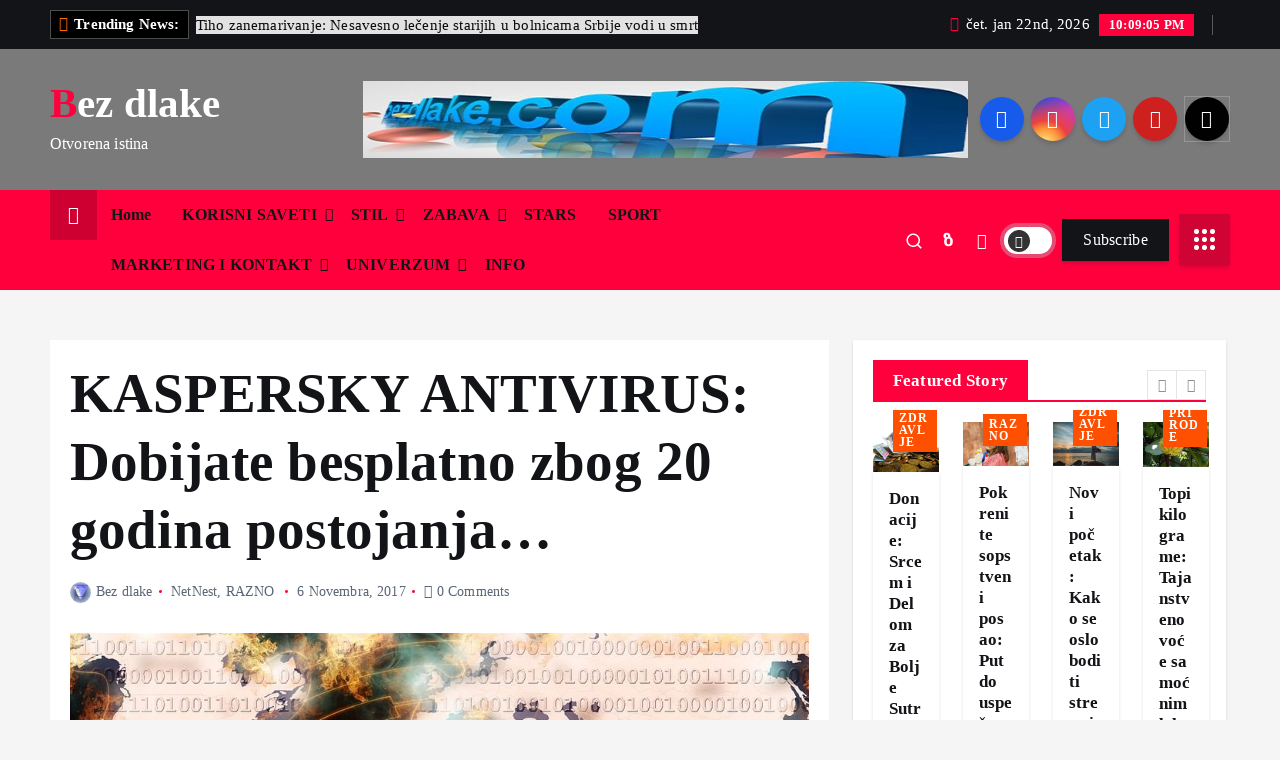

--- FILE ---
content_type: text/html; charset=UTF-8
request_url: https://bezdlake.com/kaspersky-antivirus-dobijate-besplatno-zbog-20-godina-postojanja/
body_size: 43512
content:
<!doctype html>
<html lang="bs-BA">
	<head>
		<meta charset="UTF-8">
		<meta name="viewport" content="width=device-width, initial-scale=1">
		<meta http-equiv="x-ua-compatible" content="ie=edge">
		
		<link rel="profile" href="https://gmpg.org/xfn/11">
				<link rel="pingback" href="https://bezdlake.com/xmlrpc.php">
		
		<title>KASPERSKY ANTIVIRUS: Dobijate besplatno zbog 20 godina postojanja&#8230; &#8211; Bez dlake</title>
<meta name='robots' content='max-image-preview:large' />
<link rel="alternate" type="application/rss+xml" title="Bez dlake &raquo; novosti" href="https://bezdlake.com/feed/" />
<link rel="alternate" type="application/rss+xml" title="Bez dlake &raquo;  novosti o komentarima" href="https://bezdlake.com/comments/feed/" />
<link rel="alternate" type="application/rss+xml" title="Bez dlake &raquo; KASPERSKY ANTIVIRUS: Dobijate besplatno zbog 20 godina postojanja&#8230; novosti o komentarima" href="https://bezdlake.com/kaspersky-antivirus-dobijate-besplatno-zbog-20-godina-postojanja/feed/" />
<link rel="alternate" title="oEmbed (JSON)" type="application/json+oembed" href="https://bezdlake.com/wp-json/oembed/1.0/embed?url=https%3A%2F%2Fbezdlake.com%2Fkaspersky-antivirus-dobijate-besplatno-zbog-20-godina-postojanja%2F" />
<link rel="alternate" title="oEmbed (XML)" type="text/xml+oembed" href="https://bezdlake.com/wp-json/oembed/1.0/embed?url=https%3A%2F%2Fbezdlake.com%2Fkaspersky-antivirus-dobijate-besplatno-zbog-20-godina-postojanja%2F&#038;format=xml" />
<style id='wp-img-auto-sizes-contain-inline-css' type='text/css'>
img:is([sizes=auto i],[sizes^="auto," i]){contain-intrinsic-size:3000px 1500px}
/*# sourceURL=wp-img-auto-sizes-contain-inline-css */
</style>
<style id='wp-emoji-styles-inline-css' type='text/css'>

	img.wp-smiley, img.emoji {
		display: inline !important;
		border: none !important;
		box-shadow: none !important;
		height: 1em !important;
		width: 1em !important;
		margin: 0 0.07em !important;
		vertical-align: -0.1em !important;
		background: none !important;
		padding: 0 !important;
	}
/*# sourceURL=wp-emoji-styles-inline-css */
</style>
<style id='wp-block-library-inline-css' type='text/css'>
:root{--wp-block-synced-color:#7a00df;--wp-block-synced-color--rgb:122,0,223;--wp-bound-block-color:var(--wp-block-synced-color);--wp-editor-canvas-background:#ddd;--wp-admin-theme-color:#007cba;--wp-admin-theme-color--rgb:0,124,186;--wp-admin-theme-color-darker-10:#006ba1;--wp-admin-theme-color-darker-10--rgb:0,107,160.5;--wp-admin-theme-color-darker-20:#005a87;--wp-admin-theme-color-darker-20--rgb:0,90,135;--wp-admin-border-width-focus:2px}@media (min-resolution:192dpi){:root{--wp-admin-border-width-focus:1.5px}}.wp-element-button{cursor:pointer}:root .has-very-light-gray-background-color{background-color:#eee}:root .has-very-dark-gray-background-color{background-color:#313131}:root .has-very-light-gray-color{color:#eee}:root .has-very-dark-gray-color{color:#313131}:root .has-vivid-green-cyan-to-vivid-cyan-blue-gradient-background{background:linear-gradient(135deg,#00d084,#0693e3)}:root .has-purple-crush-gradient-background{background:linear-gradient(135deg,#34e2e4,#4721fb 50%,#ab1dfe)}:root .has-hazy-dawn-gradient-background{background:linear-gradient(135deg,#faaca8,#dad0ec)}:root .has-subdued-olive-gradient-background{background:linear-gradient(135deg,#fafae1,#67a671)}:root .has-atomic-cream-gradient-background{background:linear-gradient(135deg,#fdd79a,#004a59)}:root .has-nightshade-gradient-background{background:linear-gradient(135deg,#330968,#31cdcf)}:root .has-midnight-gradient-background{background:linear-gradient(135deg,#020381,#2874fc)}:root{--wp--preset--font-size--normal:16px;--wp--preset--font-size--huge:42px}.has-regular-font-size{font-size:1em}.has-larger-font-size{font-size:2.625em}.has-normal-font-size{font-size:var(--wp--preset--font-size--normal)}.has-huge-font-size{font-size:var(--wp--preset--font-size--huge)}.has-text-align-center{text-align:center}.has-text-align-left{text-align:left}.has-text-align-right{text-align:right}.has-fit-text{white-space:nowrap!important}#end-resizable-editor-section{display:none}.aligncenter{clear:both}.items-justified-left{justify-content:flex-start}.items-justified-center{justify-content:center}.items-justified-right{justify-content:flex-end}.items-justified-space-between{justify-content:space-between}.screen-reader-text{border:0;clip-path:inset(50%);height:1px;margin:-1px;overflow:hidden;padding:0;position:absolute;width:1px;word-wrap:normal!important}.screen-reader-text:focus{background-color:#ddd;clip-path:none;color:#444;display:block;font-size:1em;height:auto;left:5px;line-height:normal;padding:15px 23px 14px;text-decoration:none;top:5px;width:auto;z-index:100000}html :where(.has-border-color){border-style:solid}html :where([style*=border-top-color]){border-top-style:solid}html :where([style*=border-right-color]){border-right-style:solid}html :where([style*=border-bottom-color]){border-bottom-style:solid}html :where([style*=border-left-color]){border-left-style:solid}html :where([style*=border-width]){border-style:solid}html :where([style*=border-top-width]){border-top-style:solid}html :where([style*=border-right-width]){border-right-style:solid}html :where([style*=border-bottom-width]){border-bottom-style:solid}html :where([style*=border-left-width]){border-left-style:solid}html :where(img[class*=wp-image-]){height:auto;max-width:100%}:where(figure){margin:0 0 1em}html :where(.is-position-sticky){--wp-admin--admin-bar--position-offset:var(--wp-admin--admin-bar--height,0px)}@media screen and (max-width:600px){html :where(.is-position-sticky){--wp-admin--admin-bar--position-offset:0px}}

/*# sourceURL=wp-block-library-inline-css */
</style><style id='wp-block-calendar-inline-css' type='text/css'>
.wp-block-calendar{text-align:center}.wp-block-calendar td,.wp-block-calendar th{border:1px solid;padding:.25em}.wp-block-calendar th{font-weight:400}.wp-block-calendar caption{background-color:inherit}.wp-block-calendar table{border-collapse:collapse;width:100%}.wp-block-calendar table.has-background th{background-color:inherit}.wp-block-calendar table.has-text-color th{color:inherit}.wp-block-calendar :where(table:not(.has-text-color)){color:#40464d}.wp-block-calendar :where(table:not(.has-text-color)) td,.wp-block-calendar :where(table:not(.has-text-color)) th{border-color:#ddd}:where(.wp-block-calendar table:not(.has-background) th){background:#ddd}
/*# sourceURL=https://bezdlake.com/wp-includes/blocks/calendar/style.min.css */
</style>
<style id='global-styles-inline-css' type='text/css'>
:root{--wp--preset--aspect-ratio--square: 1;--wp--preset--aspect-ratio--4-3: 4/3;--wp--preset--aspect-ratio--3-4: 3/4;--wp--preset--aspect-ratio--3-2: 3/2;--wp--preset--aspect-ratio--2-3: 2/3;--wp--preset--aspect-ratio--16-9: 16/9;--wp--preset--aspect-ratio--9-16: 9/16;--wp--preset--color--black: #000000;--wp--preset--color--cyan-bluish-gray: #abb8c3;--wp--preset--color--white: #ffffff;--wp--preset--color--pale-pink: #f78da7;--wp--preset--color--vivid-red: #cf2e2e;--wp--preset--color--luminous-vivid-orange: #ff6900;--wp--preset--color--luminous-vivid-amber: #fcb900;--wp--preset--color--light-green-cyan: #7bdcb5;--wp--preset--color--vivid-green-cyan: #00d084;--wp--preset--color--pale-cyan-blue: #8ed1fc;--wp--preset--color--vivid-cyan-blue: #0693e3;--wp--preset--color--vivid-purple: #9b51e0;--wp--preset--gradient--vivid-cyan-blue-to-vivid-purple: linear-gradient(135deg,rgb(6,147,227) 0%,rgb(155,81,224) 100%);--wp--preset--gradient--light-green-cyan-to-vivid-green-cyan: linear-gradient(135deg,rgb(122,220,180) 0%,rgb(0,208,130) 100%);--wp--preset--gradient--luminous-vivid-amber-to-luminous-vivid-orange: linear-gradient(135deg,rgb(252,185,0) 0%,rgb(255,105,0) 100%);--wp--preset--gradient--luminous-vivid-orange-to-vivid-red: linear-gradient(135deg,rgb(255,105,0) 0%,rgb(207,46,46) 100%);--wp--preset--gradient--very-light-gray-to-cyan-bluish-gray: linear-gradient(135deg,rgb(238,238,238) 0%,rgb(169,184,195) 100%);--wp--preset--gradient--cool-to-warm-spectrum: linear-gradient(135deg,rgb(74,234,220) 0%,rgb(151,120,209) 20%,rgb(207,42,186) 40%,rgb(238,44,130) 60%,rgb(251,105,98) 80%,rgb(254,248,76) 100%);--wp--preset--gradient--blush-light-purple: linear-gradient(135deg,rgb(255,206,236) 0%,rgb(152,150,240) 100%);--wp--preset--gradient--blush-bordeaux: linear-gradient(135deg,rgb(254,205,165) 0%,rgb(254,45,45) 50%,rgb(107,0,62) 100%);--wp--preset--gradient--luminous-dusk: linear-gradient(135deg,rgb(255,203,112) 0%,rgb(199,81,192) 50%,rgb(65,88,208) 100%);--wp--preset--gradient--pale-ocean: linear-gradient(135deg,rgb(255,245,203) 0%,rgb(182,227,212) 50%,rgb(51,167,181) 100%);--wp--preset--gradient--electric-grass: linear-gradient(135deg,rgb(202,248,128) 0%,rgb(113,206,126) 100%);--wp--preset--gradient--midnight: linear-gradient(135deg,rgb(2,3,129) 0%,rgb(40,116,252) 100%);--wp--preset--font-size--small: 13px;--wp--preset--font-size--medium: 20px;--wp--preset--font-size--large: 36px;--wp--preset--font-size--x-large: 42px;--wp--preset--spacing--20: 0.44rem;--wp--preset--spacing--30: 0.67rem;--wp--preset--spacing--40: 1rem;--wp--preset--spacing--50: 1.5rem;--wp--preset--spacing--60: 2.25rem;--wp--preset--spacing--70: 3.38rem;--wp--preset--spacing--80: 5.06rem;--wp--preset--shadow--natural: 6px 6px 9px rgba(0, 0, 0, 0.2);--wp--preset--shadow--deep: 12px 12px 50px rgba(0, 0, 0, 0.4);--wp--preset--shadow--sharp: 6px 6px 0px rgba(0, 0, 0, 0.2);--wp--preset--shadow--outlined: 6px 6px 0px -3px rgb(255, 255, 255), 6px 6px rgb(0, 0, 0);--wp--preset--shadow--crisp: 6px 6px 0px rgb(0, 0, 0);}:where(.is-layout-flex){gap: 0.5em;}:where(.is-layout-grid){gap: 0.5em;}body .is-layout-flex{display: flex;}.is-layout-flex{flex-wrap: wrap;align-items: center;}.is-layout-flex > :is(*, div){margin: 0;}body .is-layout-grid{display: grid;}.is-layout-grid > :is(*, div){margin: 0;}:where(.wp-block-columns.is-layout-flex){gap: 2em;}:where(.wp-block-columns.is-layout-grid){gap: 2em;}:where(.wp-block-post-template.is-layout-flex){gap: 1.25em;}:where(.wp-block-post-template.is-layout-grid){gap: 1.25em;}.has-black-color{color: var(--wp--preset--color--black) !important;}.has-cyan-bluish-gray-color{color: var(--wp--preset--color--cyan-bluish-gray) !important;}.has-white-color{color: var(--wp--preset--color--white) !important;}.has-pale-pink-color{color: var(--wp--preset--color--pale-pink) !important;}.has-vivid-red-color{color: var(--wp--preset--color--vivid-red) !important;}.has-luminous-vivid-orange-color{color: var(--wp--preset--color--luminous-vivid-orange) !important;}.has-luminous-vivid-amber-color{color: var(--wp--preset--color--luminous-vivid-amber) !important;}.has-light-green-cyan-color{color: var(--wp--preset--color--light-green-cyan) !important;}.has-vivid-green-cyan-color{color: var(--wp--preset--color--vivid-green-cyan) !important;}.has-pale-cyan-blue-color{color: var(--wp--preset--color--pale-cyan-blue) !important;}.has-vivid-cyan-blue-color{color: var(--wp--preset--color--vivid-cyan-blue) !important;}.has-vivid-purple-color{color: var(--wp--preset--color--vivid-purple) !important;}.has-black-background-color{background-color: var(--wp--preset--color--black) !important;}.has-cyan-bluish-gray-background-color{background-color: var(--wp--preset--color--cyan-bluish-gray) !important;}.has-white-background-color{background-color: var(--wp--preset--color--white) !important;}.has-pale-pink-background-color{background-color: var(--wp--preset--color--pale-pink) !important;}.has-vivid-red-background-color{background-color: var(--wp--preset--color--vivid-red) !important;}.has-luminous-vivid-orange-background-color{background-color: var(--wp--preset--color--luminous-vivid-orange) !important;}.has-luminous-vivid-amber-background-color{background-color: var(--wp--preset--color--luminous-vivid-amber) !important;}.has-light-green-cyan-background-color{background-color: var(--wp--preset--color--light-green-cyan) !important;}.has-vivid-green-cyan-background-color{background-color: var(--wp--preset--color--vivid-green-cyan) !important;}.has-pale-cyan-blue-background-color{background-color: var(--wp--preset--color--pale-cyan-blue) !important;}.has-vivid-cyan-blue-background-color{background-color: var(--wp--preset--color--vivid-cyan-blue) !important;}.has-vivid-purple-background-color{background-color: var(--wp--preset--color--vivid-purple) !important;}.has-black-border-color{border-color: var(--wp--preset--color--black) !important;}.has-cyan-bluish-gray-border-color{border-color: var(--wp--preset--color--cyan-bluish-gray) !important;}.has-white-border-color{border-color: var(--wp--preset--color--white) !important;}.has-pale-pink-border-color{border-color: var(--wp--preset--color--pale-pink) !important;}.has-vivid-red-border-color{border-color: var(--wp--preset--color--vivid-red) !important;}.has-luminous-vivid-orange-border-color{border-color: var(--wp--preset--color--luminous-vivid-orange) !important;}.has-luminous-vivid-amber-border-color{border-color: var(--wp--preset--color--luminous-vivid-amber) !important;}.has-light-green-cyan-border-color{border-color: var(--wp--preset--color--light-green-cyan) !important;}.has-vivid-green-cyan-border-color{border-color: var(--wp--preset--color--vivid-green-cyan) !important;}.has-pale-cyan-blue-border-color{border-color: var(--wp--preset--color--pale-cyan-blue) !important;}.has-vivid-cyan-blue-border-color{border-color: var(--wp--preset--color--vivid-cyan-blue) !important;}.has-vivid-purple-border-color{border-color: var(--wp--preset--color--vivid-purple) !important;}.has-vivid-cyan-blue-to-vivid-purple-gradient-background{background: var(--wp--preset--gradient--vivid-cyan-blue-to-vivid-purple) !important;}.has-light-green-cyan-to-vivid-green-cyan-gradient-background{background: var(--wp--preset--gradient--light-green-cyan-to-vivid-green-cyan) !important;}.has-luminous-vivid-amber-to-luminous-vivid-orange-gradient-background{background: var(--wp--preset--gradient--luminous-vivid-amber-to-luminous-vivid-orange) !important;}.has-luminous-vivid-orange-to-vivid-red-gradient-background{background: var(--wp--preset--gradient--luminous-vivid-orange-to-vivid-red) !important;}.has-very-light-gray-to-cyan-bluish-gray-gradient-background{background: var(--wp--preset--gradient--very-light-gray-to-cyan-bluish-gray) !important;}.has-cool-to-warm-spectrum-gradient-background{background: var(--wp--preset--gradient--cool-to-warm-spectrum) !important;}.has-blush-light-purple-gradient-background{background: var(--wp--preset--gradient--blush-light-purple) !important;}.has-blush-bordeaux-gradient-background{background: var(--wp--preset--gradient--blush-bordeaux) !important;}.has-luminous-dusk-gradient-background{background: var(--wp--preset--gradient--luminous-dusk) !important;}.has-pale-ocean-gradient-background{background: var(--wp--preset--gradient--pale-ocean) !important;}.has-electric-grass-gradient-background{background: var(--wp--preset--gradient--electric-grass) !important;}.has-midnight-gradient-background{background: var(--wp--preset--gradient--midnight) !important;}.has-small-font-size{font-size: var(--wp--preset--font-size--small) !important;}.has-medium-font-size{font-size: var(--wp--preset--font-size--medium) !important;}.has-large-font-size{font-size: var(--wp--preset--font-size--large) !important;}.has-x-large-font-size{font-size: var(--wp--preset--font-size--x-large) !important;}
/*# sourceURL=global-styles-inline-css */
</style>

<style id='classic-theme-styles-inline-css' type='text/css'>
/*! This file is auto-generated */
.wp-block-button__link{color:#fff;background-color:#32373c;border-radius:9999px;box-shadow:none;text-decoration:none;padding:calc(.667em + 2px) calc(1.333em + 2px);font-size:1.125em}.wp-block-file__button{background:#32373c;color:#fff;text-decoration:none}
/*# sourceURL=/wp-includes/css/classic-themes.min.css */
</style>
<link rel='stylesheet' id='contact-form-7-css' href='https://bezdlake.com/wp-content/plugins/contact-form-7/includes/css/styles.css?ver=6.1.4' type='text/css' media='all' />
<link rel='stylesheet' id='slick-css' href='https://bezdlake.com/wp-content/themes/newsmunch-pro/assets/vendors/css/slick.css?ver=6.9' type='text/css' media='all' />
<link rel='stylesheet' id='all-css-css' href='https://bezdlake.com/wp-content/themes/newsmunch-pro/assets/vendors/css/all.min.css?ver=6.9' type='text/css' media='all' />
<link rel='stylesheet' id='animate-css' href='https://bezdlake.com/wp-content/themes/newsmunch-pro/assets/vendors/css/animate.min.css?ver=6.9' type='text/css' media='all' />
<link rel='stylesheet' id='Fancybox-css' href='https://bezdlake.com/wp-content/themes/newsmunch-pro/assets/vendors/css/jquery.fancybox.min.css?ver=6.9' type='text/css' media='all' />
<link rel='stylesheet' id='sliderPro-css' href='https://bezdlake.com/wp-content/themes/newsmunch-pro/assets/vendors/css/slider-pro.min.css?ver=6.9' type='text/css' media='all' />
<link rel='stylesheet' id='newsmunch-core-css' href='https://bezdlake.com/wp-content/themes/newsmunch-pro/assets/css/core.css?ver=6.9' type='text/css' media='all' />
<link rel='stylesheet' id='newsmunch-theme-css' href='https://bezdlake.com/wp-content/themes/newsmunch-pro/assets/css/themes.css?ver=6.9' type='text/css' media='all' />
<link rel='stylesheet' id='newsmunch-woocommerce-css' href='https://bezdlake.com/wp-content/themes/newsmunch-pro/assets/css/woo-styles.css?ver=6.9' type='text/css' media='all' />
<link rel='stylesheet' id='newsmunch-dark-css' href='https://bezdlake.com/wp-content/themes/newsmunch-pro/assets/css/dark.css?ver=6.9' type='text/css' media='all' />
<link rel='stylesheet' id='newsmunch-responsive-css' href='https://bezdlake.com/wp-content/themes/newsmunch-pro/assets/css/responsive.css?ver=6.9' type='text/css' media='all' />
<link rel='stylesheet' id='newsmunch-style-css' href='https://bezdlake.com/wp-content/themes/newsmunch-pro/style.css?ver=6.9' type='text/css' media='all' />
<style id='newsmunch-style-inline-css' type='text/css'>
.site--logo img { max-width: 155px !important;} :root {
						--dt-main-rgb: 255, 0, 61;
					}
.dt-container-md,.dt__slider-main .owl-dots {
						max-width: 2000px;
					}
button[type=submit], button, input[type='button'], input[type='reset'], input[type='submit'], .dt-btn, .button:not(.add_to_cart_button),.btn--effect-one .dt-btn {
						border-radius: 0px;
					}
	@media (min-width: 992px) {#dt-main {
					max-width:67%;
					flex-basis:67%;
				}
#dt-sidebar {
					max-width:33%;
					flex-basis:33%;
				}}
 body{ 
			font-weight: inherit;
			text-transform: inherit;
			font-style: inherit;
			text-decoration: none;
		}
 h1{ 
				font-family: ;
				font-weight: 700;
				text-transform: inherit;
				font-style: inherit;
				text-decoration: inherit;
			}
 h2{ 
				font-family: ;
				font-weight: 700;
				text-transform: inherit;
				font-style: inherit;
				text-decoration: inherit;
			}
 h3{ 
				font-family: ;
				font-weight: 700;
				text-transform: inherit;
				font-style: inherit;
				text-decoration: inherit;
			}
 h4{ 
				font-family: ;
				font-weight: 700;
				text-transform: inherit;
				font-style: inherit;
				text-decoration: inherit;
			}
 h5{ 
				font-family: ;
				font-weight: 700;
				text-transform: inherit;
				font-style: inherit;
				text-decoration: inherit;
			}
 h6{ 
				font-family: ;
				font-weight: 700;
				text-transform: inherit;
				font-style: inherit;
				text-decoration: inherit;
			}
.footer-dark{ 
				    background-color: #121418;
			}

/*# sourceURL=newsmunch-style-inline-css */
</style>
<link rel='stylesheet' id='newsmunch-google-fonts-css' href='https://bezdlake.com/wp-content/fonts/0e8b43f7ff4b3cc560ca11d0e7f1df55.css' type='text/css' media='all' />
<script type="text/javascript" src="https://bezdlake.com/wp-includes/js/jquery/jquery.min.js?ver=3.7.1" id="jquery-core-js"></script>
<script type="text/javascript" src="https://bezdlake.com/wp-includes/js/jquery/jquery-migrate.min.js?ver=3.4.1" id="jquery-migrate-js"></script>
<script type="text/javascript" src="https://bezdlake.com/wp-content/themes/newsmunch-pro/assets/vendors/js/slick.min.js?ver=1" id="slick-js"></script>
<link rel="https://api.w.org/" href="https://bezdlake.com/wp-json/" /><link rel="alternate" title="JSON" type="application/json" href="https://bezdlake.com/wp-json/wp/v2/posts/1052" /><link rel="EditURI" type="application/rsd+xml" title="RSD" href="https://bezdlake.com/xmlrpc.php?rsd" />
<meta name="generator" content="WordPress 6.9" />
<link rel="canonical" href="https://bezdlake.com/kaspersky-antivirus-dobijate-besplatno-zbog-20-godina-postojanja/" />
<link rel='shortlink' href='https://bezdlake.com/?p=1052' />
	<style type="text/css">
			body header .site--logo .site--title,
		body header .site--logo .site--description {
			color: #fff;
		}
		</style>
		<link rel='stylesheet' id='gglcptch-css' href='https://bezdlake.com/wp-content/plugins/google-captcha/css/gglcptch.css?ver=1.85' type='text/css' media='all' />
</head>
<body class="wp-singular post-template-default single single-post postid-1052 single-format-standard wp-theme-newsmunch-pro dt-section--title-one background-wide sticky-header sticky-sidebar btn--effect-one">
	 <div class="dt_readingbar-wrapper">
        <div class="dt_readingbar"></div>
    </div>
	<div id="page" class="site">
		<a class="skip-link screen-reader-text" href="#content">Skip to content</a>
	
			 <div id="dt_preloader" class="dt_preloader">
			<div class="dt_preloader-inner">
				<div class="dt_preloader-handle">
					<button type="button" class="dt_preloader-close site--close"></button>
					<div class="dt_preloader-animation">
						<div class="dt_preloader-object"></div>
					</div>
				</div>
			</div>
		</div>
		
<header id="dt_header" class="dt_header header--one menu_active-one">
	<div class="dt_header-inner">
					<div class="dt_header-topbar dt-d-lg-block dt-d-none">
					<div class="dt-container-md">
		<div class="dt-row">
			<div class="dt-col-lg-7 dt-col-12">
				<div class="dt_header-wrap left">
							<div class="widget dt-news-headline">
							<strong class="dt-news-heading"><i class="fas fa-fire-alt"></i> Trending News:</strong>
						<span class="dt_heading dt_heading_2">
				<span class="dt_heading_inner">
					<b class="is_on">Tiho zanemarivanje: Nesavesno lečenje starijih u bolnicama Srbije vodi u smrt</b><b class="">Da li će vanzemaljci spasiti zemaljsku kuglu i sprečiti treći svetski rat?</b><b class="">Platni Procesori za Prikupljanje Donacija</b><b class="">Donacije: Srcem i Delom za Bolje Sutra</b><b class="">Deset najtraženijih digitalnih banaka</b><b class="">Virtuelne Kartice: Revolucija u Digitalnom Plaćanju Video!</b><b class="">Pokrenite sopstveni posao: Put do uspešne agencije za čišćenje</b><b class="">Kako stvoriti viralni kratki video koji će privući milion pogleda</b><b class="">Novi početak: Kako se osloboditi stresa i prošlosti koje nas sputavaju</b><b class="">Topi kilograme: Tajanstveno voće sa moćnim lekovitim svojstvima</b><b class="">Top Četiri Načina:  Zaradite Novac Koristeći Veštačku Inteligenciju</b><b class="">Servis našeg tela &#8211; Ključni koraci za zdrav san i vitalnost</b><b class="">Udobnost i nega za vašeg ljubimca: Otvorite servis za čuvanje, šetnju i negu pasa na jednom mestu</b><b class="">Put do uspeha: Otvorite fabriku plastike sa minimalnim ulaganjem</b><b class="">Izvor Dodatnog Prihoda: Pet Jednostavnih Načina za Zaradu Preko Interneta</b><b class="">U susret genijima: Deset najvećih naučnika na svetu</b><b class="">Najekskluzivnija Gastronomska Iskustva: Otkrijte Deset Najskupljih Jela Na Svetu</b><b class="">Trkači bez premca: Upoznajte pet najbržih životinja na svetu</b><b class="">Put ka Super Zdravlju: Osnovne Vežbe za Svaki Dan</b><b class="">Kako započeti proizvodnju glicerinskih sapuna za hotele i markete kao amater</b><b class="">Kompletan vodič: Uspostavljanje Sopstvenog Brenda Preparata za Rast Kose</b><b class="">Pet dijeta koje su najefikasnije na svetu</b><b class="">Povratak Prirodi: Lekovite Moći Bilja u Borbi Protiv Halucinacija</b><b class="">Kreativne igre sa papirom &#8211; 5 Ideja za Decu</b><b class="">Pomoć za Zaboravne: Kako Pružiti podršku Starijim Osobama u Borbi sa Gubitkom Pamćenja</b><b class="">Transformacija ka uspehu: Od stresa do pozitivnog okruženja i unutrašnjeg blagostanja</b><b class="">Umetnost Kreiranja Profesionalnih Video Kurseva: Od Ideje do Profita</b><b class="">San kao lek: Umetnost postizanja mirnog sna i revitalizacije uma i tela</b><b class="">Pet najtraženijih zanata današnjice: Put do uspeha kroz veštine i stručnost</b><b class="">Uzgoj Zdravog Povrća: Put Ka Prirodnoj Obnovi</b><b class="">Istraživanje: Top 5 Portala sa Najeftinijim Video Kursevima</b><b class="">Pet Vrhunskih Mafijaša: Pogled unazad na Ikone Kriminalnog Sveta</b><b class="">Put ka Oslobađanju: Kako Sami Prevazići Kockarske Navike i Pobediti Poremećaje</b><b class="">Otkrivamo tajne o Proizvodnji Zdravih Jaja</b><b class="">Čuda sveta: Putovanje kroz istoriju i arhitekturu nezamislivih dostignuća</b><b class="">Skandalozna Ispovest: Kako sam Kupila Diplomu, a Ne Znam Ni Od Kog Fakulteta!</b><b class="">Globalna mreža prodaje lažnih diploma: Sistem koji iskorišćava propuste u obrazovnom sistemu</b><b class="">Najsmešnija video reklama:  Pokretni Toaleti Transformišu Putovanje</b><b class="">Početak sa proizvodnjom zdrave hrane za amatere</b><b class="">Medicinske greške: Opasnosti operacija bez adekvatne dijagnostike</b><b class="">Put do uspešne programerske karijere bez fakulteta</b><b class="">Ishrana u Sportu: Greške i Ključni Aspekti za Fudbal, Košarku i Tenis</b><b class="">Pet najlakših fakulteta na svetu: Brzo do diplome bez stresa</b><b class="">Napravite svoj put do uspeha: Izgradnja Portfolija</b><b class="">Affiliate Marketing: Put ka Pasivnoj Zaradi na Internetu</b><b class="">Kako Postati i Zaraditi Novac kao Freelancer</b><b class="">&#8220;Brze Zarade: Efikasni Načini za Finansijski Uspeh Bez Obilja Znanja&#8221;</b><b class="">&#8220;Otkrijte Raj bez Rušenja Budžeta: Top 10 Najpristupačnijih Letovališta na Moru&#8221;</b><b class="">&#8220;Svaki Dan za Zdravlje: Jednostavne Vežbe za Vitalnost i Energiju&#8221;</b><b class="">&#8220;Mudro upravljanje malim prihodima: Saveti za pristojan život i finansijsku stabilnost&#8221;</b><b class="">&#8220;Stanarsko Savršenstvo: Kako Izabrati, Naučiti i Njegovati Psa u Zgradi&#8221;</b><b class="">&#8220;Tajna uspešnog učenja stranog jezika: Kako poboljšati pamćenje i zauvek naučiti novi jezik&#8221;</b><b class="">&#8220;Košarkaški Titansi: Pregled Devet Najboljih Igrača na Svetu&#8221;</b><b class="">Devet najboljih telefona koji redefinišu mobilno iskustvo</b><b class="">Devet najboljih laptop uređaja na tržištu: koji je idealan za vas?</b><b class="">&#8220;Put ka Zdravom Mršavljenju: Saveti za Postizanje Održive Telesne Težine&#8221;</b><b class="">&#8220;Borba za harmoniju u porodici: Kako spasiti brak i ojačati veze&#8221;</b><b class="">&#8220;Put ka Sjajnoj Karijeri: Kako Postati Vrhunski Fudbaler iz Perspektive Mlađeg Sportiste&#8221;</b><b class="">Alternativna medicina: Istine i zablude o alternativnim terapijama</b><b class="">&#8220;Ponovno Sticanje Samopouzdanja: Transplatacija Kose kao Revolucionarni Korak u Lečenju Gubitka Kose&#8221;</b><b class="">&#8220;Tajne Vitalnosti: Metode za Podmlađivanje Organizma u Poznim Godinama&#8221;</b><b class="">&#8220;Iscjeljujuća Snaga Bioenergije: Putovanje ka Harmoniji i Zdravlju&#8221;</b><b class="">&#8220;Politika i Profit: Kako Funkcije Postaju Put ka Bogatstvu&#8221;</b><b class="">&#8220;Prirodni saveznici u borbi protiv psorijaze: Moć biljaka za zdravu kožu&#8221;</b><b class="">Nova nada za lečenje šećerne bolesti: Matične ćelije pružaju nadu za ozdravljenje</b><b class="">&#8220;Prirodna Moć: Biljke kao Saveznici u Borbi Protiv Šećerne Bolesti&#8221;</b><b class="">&#8220;Titani Teniskih Terena: Osvajanja i Majstorstvo Top 5 Tenisera Svih Vremena&#8221;</b><b class="">Tajanstvena Otkrića: Putovanje Kroz Zaboravljena Vremena</b><b class="">Namirnice koje su poznate po tome da izazivaju sitost</b><b class="">&#8220;Hrana koja obara glad: Put do idealne linije uz zdravu sitost&#8221;</b><b class="">&#8220;Magija tame: Istine, Mitovi i Prva Linija Odbrane&#8221;</b><b class="">&#8220;Iz tame izronili: Portreti najpoznatijih vampira kroz vekove&#8221;</b><b class="">&#8220;Pet elegantnih strategija za izbegavanje neželjenog kontakta s napadnim osobama&#8221;</b><b class="">&#8220;Priroda kao apoteka: Putovanje kroz pet najmoćnijih biljaka za lečenje različitih bolesti&#8221;</b><b class="">Začarani grad u srcu Škotske: Ostrvo u magli</b><b class="">&#8220;Formula Uspeha: Tajne Najvećih Sportista Sveta&#8221;</b><b class="">&#8220;Iza Zelene Trave: Povrede Fudbalera &#8211; Kako i Zašto Nastaju?&#8221;</b><b class="">&#8220;Izvor Nadanja: Pregled Top 5 Klinika za Matične Ćelije u Turskoj&#8221;</b><b class="">&#8220;Deca Digitalnog Doba: Deset Džepova Punih Miliona&#8221;</b><b class="">&#8220;Digitalni Eldorado: Putovanje kroz Neistražene Dubine Internet Zarade&#8221;</b><b class="">&#8220;Ukusi Sveta: Upoznajte Deset Najboljih Kuvara koji Oduševljavaju Nepce!&#8221;</b><b class="">&#8220;Revolucija pranja: Otkrivanje Deset Najtraženijih Veš Mašina na Svetskom Tržištu!&#8221;</b><b class="">&#8220;Ekskluzivno: U korak sa luksuzom &#8211; Pogled u svet deset najskupljih mobilnih telefona na planeti!&#8221;</b><b class="">&#8220;Revolucija u Medicini: 3D Štampači Transformišu Stvaranje Vitalnih Organа&#8221;</b><b class="">&#8220;Kroz Vrata Izvrsnosti: Upoznajte Top 10 Klinika za Liječenje Bolesti Širom Svijeta&#8221;</b><b class="">&#8220;Ukusno i Zdravo: Putovanje Kroz Svijet Zdrave Ishrane&#8221;</b><b class="">&#8220;Zdravlje u Fokusu: Otkrivanje Tajni Vitalnosti i Dobrog Osjećaja&#8221;</b><b class="">Kuva se opasno: Iran može da odgovori nuklearnim raketama ako Izrael baci dve nuklearne bombe</b><b class="">Sandra Afrika otvoreno: fudbaleri su najveće škrtice</b><b class=""> Predsednik Džo Bajden &#8211; NATO je na iskušenjima</b><b class="">Univerzum šta označava i koju tajnu krije?</b><b class="">Jel znate značenje &#8220;bez dlake na jeziku&#8221;?</b><b class="">Čovek iz senke  pomogao Novaku da se vrati i  reprezentaciji&#8230; (VIDEO)</b><b class="">Vizionar bez Granica: Čovek čije Prognoze Postaju Stvarnost &#8211; Treći Virus na Horizontu</b><b class="">NEMAČKI DOKTOR NOBELOVAC TVRDI: Rak se dobija od ovih namirnica! (VIDEO)</b><b class="">OPASNA IGRA: Sejanje bolesti donosi ogroman profit od prodaje lekova i vakcina! (VIDEO)</b><b class="">NOVA ENERGIJA: Zima stiže, tu je sušeno voće idealan izbor (VIDEO)</b><b class="">LAŽNI SLUŽBENIK BIA: Veštom glumom opelješio ljubavnicu i njenu prijateljicu</b><b class="">IZMEĐU ŽIVOTA I SMRTI: Bio mrtav preko 20 sati, zatim oživeo!</b><b class="">SUPA SKIDA KILOGRAME: Tajna receptura ovog specijaliteta je magija</b>				</span>
			</span>
		</div>
					</div>
			</div>
			<div class="dt-col-lg-5 dt-col-12">
				<div class="dt_header-wrap right">
							<div class="widget dt-current-date">
							<span>
					<i class="fas fa-calendar-alt"></i> 
					čet. jan 22nd, 2026 				</span>
										<span id="dt-time" class="dt-time"></span>
				
		</div>
													<div class="widget dt-weather">
			<div class="cities"></div>
		</div>
					</div>
			</div>
		</div>
	</div>
				</div>
				<div class="dt_header-navwrapper">
			<div class="dt_header-navwrapperinner">
				<!--=== / Start: DT_Navbar / === -->
				<div class="dt_navbar dt-d-none dt-d-lg-block">
					<div class="dt_navbar-wrapper is--sticky">
						<div class="dt_navbar-inner data-bg-image"  data-bg-image="https://bezdlake.com/wp-content/uploads/2024/04/cropped-kosmosi111.jpg">
							<div class="dt-container-md">
								<div class="dt-row dt-py-5">                                        
									<div class="dt-col-md-3 dt-my-auto">
										<div class="site--logo">
														<a href="https://bezdlake.com/" class="site--title">
				<h1 class="site--title">
					Bez dlake				</h1>
			</a>	
					
			<h1 class="site--title" style="display: none;">
				Bez dlake			</h1>
						<p class="site--description">Otvorena istina</p>
												</div>
									</div>
									<div class="dt-col-md-9 dt-my-auto">
										<div class="dt_navbar-right">
											<ul class="dt_navbar-list-right">
												<li class="dt_navbar-banner-item">
														<a href="http://www.kafa.online" ><img src="https://bezdlake.com/wp-content/uploads/2024/04/bezdlake-slika111.jpg"></a>
												</li>
												<li class="dt_navbar-widget-item">
															<div class="widget widget_social">
							<a href="#"><i class="fab fa-facebook-f"></i></a>
							<a href="#"><i class="fab fa-instagram"></i></a>
							<a href="#"><i class="fab fa-twitter"></i></a>
							<a href="#"><i class="fab fa-youtube"></i></a>
							<a href="#"><i class="fas fa-tiktok"></i></a>
					</div>
													</li>
											</ul>
										</div>
									</div>
								</div>
							</div>
						</div>
						<div class="dt_navbar-menus">
							<div class="dt-container-md">
								<div class="dt-row">
									<div class="dt-col-12">
										<div class="dt_navbar-menu">
											<nav class="dt_navbar-nav">
																								<span class="dt_home-icon"><a href="https://bezdlake.com" class="nav-link" aria-current="page"><i class="fas fa-home"></i></a></span>
												<ul id="menu-glavni-meni" class="dt_navbar-mainmenu"><li itemscope="itemscope" itemtype="https://www.schema.org/SiteNavigationElement" id="menu-item-2060" class="menu-item menu-item-type-post_type menu-item-object-page menu-item-2060 menu-item"><a title="Home" href="https://bezdlake.com/home/" class="nav-link">Home</a></li>
<li itemscope="itemscope" itemtype="https://www.schema.org/SiteNavigationElement" id="menu-item-426" class="menu-item menu-item-type-taxonomy menu-item-object-category menu-item-has-children dropdown menu-item-426 menu-item"><a title="KORISNI SAVETI" href="https://bezdlake.com/category/korisni-saveti/" class="nav-link">KORISNI SAVETI</a>
<span class='dt_mobilenav-dropdown-toggle'><button type='button' class='fa fa-angle-right' aria-label='Mobile Dropdown Toggle'></button></span><ul class="dropdown-menu"  role="menu">
	<li itemscope="itemscope" itemtype="https://www.schema.org/SiteNavigationElement" id="menu-item-444" class="menu-item menu-item-type-taxonomy menu-item-object-category menu-item-444 menu-item"><a title="MOĆ PRIRODE" href="https://bezdlake.com/category/korisni-saveti/moc-prirode/" class="dropdown-item">MOĆ PRIRODE</a></li>
	<li itemscope="itemscope" itemtype="https://www.schema.org/SiteNavigationElement" id="menu-item-441" class="menu-item menu-item-type-taxonomy menu-item-object-category menu-item-441 menu-item"><a title="ZDRAVLJE" href="https://bezdlake.com/category/korisni-saveti/zdravlje/" class="dropdown-item">ZDRAVLJE</a></li>
	<li itemscope="itemscope" itemtype="https://www.schema.org/SiteNavigationElement" id="menu-item-425" class="menu-item menu-item-type-taxonomy menu-item-object-category menu-item-425 menu-item"><a title="HRANA" href="https://bezdlake.com/category/korisni-saveti/hrana/" class="dropdown-item">HRANA</a></li>
	<li itemscope="itemscope" itemtype="https://www.schema.org/SiteNavigationElement" id="menu-item-445" class="menu-item menu-item-type-taxonomy menu-item-object-category menu-item-445 menu-item"><a title="KUHINJA" href="https://bezdlake.com/category/korisni-saveti/kuhinja/" class="dropdown-item">KUHINJA</a></li>
</ul>
</li>
<li itemscope="itemscope" itemtype="https://www.schema.org/SiteNavigationElement" id="menu-item-428" class="menu-item menu-item-type-taxonomy menu-item-object-category menu-item-has-children dropdown menu-item-428 menu-item"><a title="STIL" href="https://bezdlake.com/category/stil/" class="nav-link">STIL</a>
<span class='dt_mobilenav-dropdown-toggle'><button type='button' class='fa fa-angle-right' aria-label='Mobile Dropdown Toggle'></button></span><ul class="dropdown-menu" aria-labelledby="dt_mobilenav-dropdown-toggle&#039;&gt;&lt;button type=&#039;button&#039; class=&#039;fa fa-angle-right&#039; aria-label=&#039;Mobile Dropdown Toggle&#039;&gt;&lt;/button&gt;&lt;/span&gt;&lt;ul class=" role="menu">
	<li itemscope="itemscope" itemtype="https://www.schema.org/SiteNavigationElement" id="menu-item-440" class="menu-item menu-item-type-taxonomy menu-item-object-category menu-item-440 menu-item"><a title="ZDRAVA HRANA" href="https://bezdlake.com/category/zdrava-hrana/" class="dropdown-item">ZDRAVA HRANA</a></li>
	<li itemscope="itemscope" itemtype="https://www.schema.org/SiteNavigationElement" id="menu-item-420" class="menu-item menu-item-type-taxonomy menu-item-object-category menu-item-420 menu-item"><a title="ALTERNATIVNA MEDICINA" href="https://bezdlake.com/category/alternativna-medicina/" class="dropdown-item">ALTERNATIVNA MEDICINA</a></li>
	<li itemscope="itemscope" itemtype="https://www.schema.org/SiteNavigationElement" id="menu-item-443" class="menu-item menu-item-type-taxonomy menu-item-object-category menu-item-443 menu-item"><a title="LEPOTA I NEGA" href="https://bezdlake.com/category/lepota-nega/" class="dropdown-item">LEPOTA I NEGA</a></li>
</ul>
</li>
<li itemscope="itemscope" itemtype="https://www.schema.org/SiteNavigationElement" id="menu-item-434" class="menu-item menu-item-type-taxonomy menu-item-object-category current-post-ancestor menu-item-has-children dropdown menu-item-434 menu-item"><a title="ZABAVA" href="https://bezdlake.com/category/zabava/" class="nav-link">ZABAVA</a>
<span class='dt_mobilenav-dropdown-toggle'><button type='button' class='fa fa-angle-right' aria-label='Mobile Dropdown Toggle'></button></span><ul class="dropdown-menu" aria-labelledby="dt_mobilenav-dropdown-toggle&#039;&gt;&lt;button type=&#039;button&#039; class=&#039;fa fa-angle-right&#039; aria-label=&#039;Mobile Dropdown Toggle&#039;&gt;&lt;/button&gt;&lt;/span&gt;&lt;ul class=" role="menu">
	<li itemscope="itemscope" itemtype="https://www.schema.org/SiteNavigationElement" id="menu-item-436" class="menu-item menu-item-type-taxonomy menu-item-object-category menu-item-436 menu-item"><a title="PETA DIMENZIJA" href="https://bezdlake.com/category/zabava/peta-dimenzija/" class="dropdown-item">PETA DIMENZIJA</a></li>
	<li itemscope="itemscope" itemtype="https://www.schema.org/SiteNavigationElement" id="menu-item-437" class="menu-item menu-item-type-taxonomy menu-item-object-category menu-item-437 menu-item"><a title="SEX" href="https://bezdlake.com/category/zabava/sex/" class="dropdown-item">SEX</a></li>
	<li itemscope="itemscope" itemtype="https://www.schema.org/SiteNavigationElement" id="menu-item-439" class="menu-item menu-item-type-taxonomy menu-item-object-category menu-item-439 menu-item"><a title="ZANIMLJIVOSTI" href="https://bezdlake.com/category/zabava/zanimljivosti/" class="dropdown-item">ZANIMLJIVOSTI</a></li>
</ul>
</li>
<li itemscope="itemscope" itemtype="https://www.schema.org/SiteNavigationElement" id="menu-item-500" class="menu-item menu-item-type-taxonomy menu-item-object-category menu-item-500 menu-item"><a title="STARS" href="https://bezdlake.com/category/stars/" class="nav-link">STARS</a></li>
<li itemscope="itemscope" itemtype="https://www.schema.org/SiteNavigationElement" id="menu-item-2015" class="menu-item menu-item-type-taxonomy menu-item-object-category menu-item-2015 menu-item"><a title="SPORT" href="https://bezdlake.com/category/sport/" class="nav-link">SPORT</a></li>
<li itemscope="itemscope" itemtype="https://www.schema.org/SiteNavigationElement" id="menu-item-2021" class="menu-item menu-item-type-post_type menu-item-object-page menu-item-has-children dropdown menu-item-2021 menu-item"><a title="MARKETING  I KONTAKT" href="https://bezdlake.com/marketing/" class="nav-link">MARKETING  I KONTAKT</a>
<span class='dt_mobilenav-dropdown-toggle'><button type='button' class='fa fa-angle-right' aria-label='Mobile Dropdown Toggle'></button></span><ul class="dropdown-menu" aria-labelledby="dt_mobilenav-dropdown-toggle&#039;&gt;&lt;button type=&#039;button&#039; class=&#039;fa fa-angle-right&#039; aria-label=&#039;Mobile Dropdown Toggle&#039;&gt;&lt;/button&gt;&lt;/span&gt;&lt;ul class=" role="menu">
	<li itemscope="itemscope" itemtype="https://www.schema.org/SiteNavigationElement" id="menu-item-2019" class="menu-item menu-item-type-post_type menu-item-object-page menu-item-2019 menu-item"><a title="PRAVILA KOMENTARISANJA" href="https://bezdlake.com/pravila-komentarisanja/" class="dropdown-item">PRAVILA KOMENTARISANJA</a></li>
</ul>
</li>
<li itemscope="itemscope" itemtype="https://www.schema.org/SiteNavigationElement" id="menu-item-2033" class="menu-item menu-item-type-taxonomy menu-item-object-category menu-item-has-children dropdown menu-item-2033 menu-item"><a title="UNIVERZUM" href="https://bezdlake.com/category/univerzum/" class="nav-link">UNIVERZUM</a>
<span class='dt_mobilenav-dropdown-toggle'><button type='button' class='fa fa-angle-right' aria-label='Mobile Dropdown Toggle'></button></span><ul class="dropdown-menu" aria-labelledby="dt_mobilenav-dropdown-toggle&#039;&gt;&lt;button type=&#039;button&#039; class=&#039;fa fa-angle-right&#039; aria-label=&#039;Mobile Dropdown Toggle&#039;&gt;&lt;/button&gt;&lt;/span&gt;&lt;ul class=" role="menu">
	<li itemscope="itemscope" itemtype="https://www.schema.org/SiteNavigationElement" id="menu-item-2030" class="menu-item menu-item-type-taxonomy menu-item-object-category menu-item-2030 menu-item"><a title="PLANETA" href="https://bezdlake.com/category/planeta/" class="dropdown-item">PLANETA</a></li>
	<li itemscope="itemscope" itemtype="https://www.schema.org/SiteNavigationElement" id="menu-item-2031" class="menu-item menu-item-type-taxonomy menu-item-object-category current-post-ancestor current-menu-parent current-post-parent active menu-item-2031 menu-item"><a title="RAZNO" href="https://bezdlake.com/category/razlicite-informacije-iz-sveta/" class="dropdown-item">RAZNO</a></li>
	<li itemscope="itemscope" itemtype="https://www.schema.org/SiteNavigationElement" id="menu-item-2032" class="menu-item menu-item-type-taxonomy menu-item-object-category menu-item-2032 menu-item"><a title="SMEH" href="https://bezdlake.com/category/smeh/" class="dropdown-item">SMEH</a></li>
</ul>
</li>
<li itemscope="itemscope" itemtype="https://www.schema.org/SiteNavigationElement" id="menu-item-2059" class="menu-item menu-item-type-taxonomy menu-item-object-category menu-item-2059 menu-item"><a title="INFO" href="https://bezdlake.com/category/info/" class="nav-link">INFO</a></li>
</ul>											</nav>
											<div class="dt_navbar-right">
												<ul class="dt_navbar-list-right">
																										<li class="dt_navbar-search-item">
	<button class="dt_navbar-search-toggle"><svg class="icon"><use xlink:href="https://bezdlake.com/wp-content/themes/newsmunch-pro/assets/icons/icons.svg#search-icon"></use></svg></button>
	<div class="dt_search search--header">
		<form method="get" class="dt_search-form" action="https://bezdlake.com/" aria-label="search again">
			<label for="dt_search-form-1">
				 				<span class="screen-reader-text">Search for:</span>
				<input type="search" id="dt_search-form-1" class="dt_search-field" placeholder="search Here" value="" name="s" />
			</label>
			<button type="submit" class="dt_search-submit search-submit"><i class="fas fa-search" aria-hidden="true"></i></button>
		</form>
				<div class="categories">
			<h5>Or check our Popular Categories...</h5>
			<div class="widget">
				<div class="wp-block-tag-cloud">
					<a href="https://bezdlake.com/tag/meditacija/">`meditacija</a><a href="https://bezdlake.com/tag/negujte-dobro-raspolozenje/">. Negujte dobro raspoloženje</a><a href="https://bezdlake.com/tag/transformacija-ka-uspehu/">"Transformacija ka uspehu</a><a href="https://bezdlake.com/tag/affiliate-marketing/">Affiliate Marketing</a><a href="https://bezdlake.com/tag/agencijazaciscenje/">AgencijaZaČišćenje</a><a href="https://bezdlake.com/tag/ai-aplikacije/">AI Aplikacije</a><a href="https://bezdlake.com/tag/ako-ne-unosimo-dovoljno-hranjive-sastojke-u-telo-preti-nam-napad-gladi/">Ako ne unosimo dovoljno hranjive sastojke u telo preti nam napad gladi</a><a href="https://bezdlake.com/tag/ako-se-ujutru-ta-muska-alatka-dize-to-je-potvrda-da-je-u-pitanju-psiha/">Ako se ujutru ta muška alatka diže - to je potvrda da je u pitanju psiha</a><a href="https://bezdlake.com/tag/ako-trazite-dlaku-u-jajetu-vi-niste-za-brak-a-jos-manje-za-vezu/">Ako tražite dlaku u jajetu vi niste za brak a još manje za vezu</a>				</div>
			</div>
		</div>
				<button type="button" class="dt_search-close site--close"></button>
	</div>
</li>
																<li class="dt_navbar-login-item">
									<a href="https://bezdlake.com/wp-login.php?redirect_to=https%3A%2F%2Fbezdlake.com" class="dt-user-login"><i class="fas fa-user-alt"></i></a>
							</li>
																		<li class="dt_navbar-subscribe-item">
				<a href="#" class="dt-subscribe"><i class="far fa-bell"></i></a>
			</li>
																<li class="dt_switcherdarkbtn-item">
		<button type="button" class="dt_switcherdarkbtn"></button>
	</li>
														<li class="dt_navbar-button-item">
		<a href="#"  class="dt-btn dt-btn-secondary" data-title="Subscribe">Subscribe</a>
	</li>
															<li class="dt_navbar-sidebar-item">
			<div class="dt_navbar-sidebar-btn">
				<button type="button" class="dt_navbar-sidebar-toggle">
					<span class="dt_navbar-sidebar-toggle-inner"><span></span><span></span><span></span><span></span><span></span><span></span><span></span><span></span><span></span></span>
				</button>
				<div class="dt_sidebar-toggle">
					<div class="off--layer dt_sidebar-close"></div>
					<div class="dt_sidebar-wrapper">
						<div class="dt_sidebar-inner">
							<button type="button" class="dt_sidebar-close site--close"></button>
							<div class="dt_sidebar-content">
								<div id="block-3" class="widget widget_block widget_calendar"><div class="wp-block-calendar"><table id="wp-calendar" class="wp-calendar-table">
	<caption>Januar 2026</caption>
	<thead>
	<tr>
		<th scope="col" aria-label="Ponedjeljak">P</th>
		<th scope="col" aria-label="Utorak">U</th>
		<th scope="col" aria-label="Srijeda">S</th>
		<th scope="col" aria-label="Četvrtak">Č</th>
		<th scope="col" aria-label="Petak">P</th>
		<th scope="col" aria-label="Subota">S</th>
		<th scope="col" aria-label="Nedjelja">N</th>
	</tr>
	</thead>
	<tbody>
	<tr>
		<td colspan="3" class="pad">&nbsp;</td><td>1</td><td>2</td><td>3</td><td>4</td>
	</tr>
	<tr>
		<td>5</td><td>6</td><td>7</td><td>8</td><td>9</td><td>10</td><td>11</td>
	</tr>
	<tr>
		<td>12</td><td>13</td><td>14</td><td>15</td><td>16</td><td>17</td><td>18</td>
	</tr>
	<tr>
		<td>19</td><td>20</td><td>21</td><td id="today">22</td><td>23</td><td>24</td><td>25</td>
	</tr>
	<tr>
		<td>26</td><td>27</td><td>28</td><td>29</td><td>30</td><td>31</td>
		<td class="pad" colspan="1">&nbsp;</td>
	</tr>
	</tbody>
	</table><nav aria-label="Prethodni i sljedeći mjeseci" class="wp-calendar-nav">
		<span class="wp-calendar-nav-prev"><a href="https://bezdlake.com/2025/10/">&laquo; okt</a></span>
		<span class="pad">&nbsp;</span>
		<span class="wp-calendar-nav-next">&nbsp;</span>
	</nav></div></div>							</div>
						</div>
					</div>
				</div>
			</div>
		</li>
													</ul>
											</div>
										</div>
									</div>
								</div>
							</div>
						</div>
					</div>
				</div>
				<!--=== / End: DT_Navbar / === -->
				<!--=== / Start: DT_Mobile Menu / === -->
				<div class="dt_mobilenav dt-d-lg-none">
											<div class="dt_mobilenav-topbar">
							<button type="button" class="dt_mobilenav-topbar-toggle"><i class="fas fa-angle-double-down" aria-hidden="true"></i></button>
							<div class="dt_mobilenav-topbar-content">
								<div class="dt_header-topbar">
										<div class="dt-container-md">
		<div class="dt-row">
			<div class="dt-col-lg-7 dt-col-12">
				<div class="dt_header-wrap left">
							<div class="widget dt-news-headline">
							<strong class="dt-news-heading"><i class="fas fa-fire-alt"></i> Trending News:</strong>
						<span class="dt_heading dt_heading_2">
				<span class="dt_heading_inner">
					<b class="is_on">Tiho zanemarivanje: Nesavesno lečenje starijih u bolnicama Srbije vodi u smrt</b><b class="">Da li će vanzemaljci spasiti zemaljsku kuglu i sprečiti treći svetski rat?</b><b class="">Platni Procesori za Prikupljanje Donacija</b><b class="">Donacije: Srcem i Delom za Bolje Sutra</b><b class="">Deset najtraženijih digitalnih banaka</b><b class="">Virtuelne Kartice: Revolucija u Digitalnom Plaćanju Video!</b><b class="">Pokrenite sopstveni posao: Put do uspešne agencije za čišćenje</b><b class="">Kako stvoriti viralni kratki video koji će privući milion pogleda</b><b class="">Novi početak: Kako se osloboditi stresa i prošlosti koje nas sputavaju</b><b class="">Topi kilograme: Tajanstveno voće sa moćnim lekovitim svojstvima</b><b class="">Top Četiri Načina:  Zaradite Novac Koristeći Veštačku Inteligenciju</b><b class="">Servis našeg tela &#8211; Ključni koraci za zdrav san i vitalnost</b><b class="">Udobnost i nega za vašeg ljubimca: Otvorite servis za čuvanje, šetnju i negu pasa na jednom mestu</b><b class="">Put do uspeha: Otvorite fabriku plastike sa minimalnim ulaganjem</b><b class="">Izvor Dodatnog Prihoda: Pet Jednostavnih Načina za Zaradu Preko Interneta</b><b class="">U susret genijima: Deset najvećih naučnika na svetu</b><b class="">Najekskluzivnija Gastronomska Iskustva: Otkrijte Deset Najskupljih Jela Na Svetu</b><b class="">Trkači bez premca: Upoznajte pet najbržih životinja na svetu</b><b class="">Put ka Super Zdravlju: Osnovne Vežbe za Svaki Dan</b><b class="">Kako započeti proizvodnju glicerinskih sapuna za hotele i markete kao amater</b><b class="">Kompletan vodič: Uspostavljanje Sopstvenog Brenda Preparata za Rast Kose</b><b class="">Pet dijeta koje su najefikasnije na svetu</b><b class="">Povratak Prirodi: Lekovite Moći Bilja u Borbi Protiv Halucinacija</b><b class="">Kreativne igre sa papirom &#8211; 5 Ideja za Decu</b><b class="">Pomoć za Zaboravne: Kako Pružiti podršku Starijim Osobama u Borbi sa Gubitkom Pamćenja</b><b class="">Transformacija ka uspehu: Od stresa do pozitivnog okruženja i unutrašnjeg blagostanja</b><b class="">Umetnost Kreiranja Profesionalnih Video Kurseva: Od Ideje do Profita</b><b class="">San kao lek: Umetnost postizanja mirnog sna i revitalizacije uma i tela</b><b class="">Pet najtraženijih zanata današnjice: Put do uspeha kroz veštine i stručnost</b><b class="">Uzgoj Zdravog Povrća: Put Ka Prirodnoj Obnovi</b><b class="">Istraživanje: Top 5 Portala sa Najeftinijim Video Kursevima</b><b class="">Pet Vrhunskih Mafijaša: Pogled unazad na Ikone Kriminalnog Sveta</b><b class="">Put ka Oslobađanju: Kako Sami Prevazići Kockarske Navike i Pobediti Poremećaje</b><b class="">Otkrivamo tajne o Proizvodnji Zdravih Jaja</b><b class="">Čuda sveta: Putovanje kroz istoriju i arhitekturu nezamislivih dostignuća</b><b class="">Skandalozna Ispovest: Kako sam Kupila Diplomu, a Ne Znam Ni Od Kog Fakulteta!</b><b class="">Globalna mreža prodaje lažnih diploma: Sistem koji iskorišćava propuste u obrazovnom sistemu</b><b class="">Najsmešnija video reklama:  Pokretni Toaleti Transformišu Putovanje</b><b class="">Početak sa proizvodnjom zdrave hrane za amatere</b><b class="">Medicinske greške: Opasnosti operacija bez adekvatne dijagnostike</b><b class="">Put do uspešne programerske karijere bez fakulteta</b><b class="">Ishrana u Sportu: Greške i Ključni Aspekti za Fudbal, Košarku i Tenis</b><b class="">Pet najlakših fakulteta na svetu: Brzo do diplome bez stresa</b><b class="">Napravite svoj put do uspeha: Izgradnja Portfolija</b><b class="">Affiliate Marketing: Put ka Pasivnoj Zaradi na Internetu</b><b class="">Kako Postati i Zaraditi Novac kao Freelancer</b><b class="">&#8220;Brze Zarade: Efikasni Načini za Finansijski Uspeh Bez Obilja Znanja&#8221;</b><b class="">&#8220;Otkrijte Raj bez Rušenja Budžeta: Top 10 Najpristupačnijih Letovališta na Moru&#8221;</b><b class="">&#8220;Svaki Dan za Zdravlje: Jednostavne Vežbe za Vitalnost i Energiju&#8221;</b><b class="">&#8220;Mudro upravljanje malim prihodima: Saveti za pristojan život i finansijsku stabilnost&#8221;</b><b class="">&#8220;Stanarsko Savršenstvo: Kako Izabrati, Naučiti i Njegovati Psa u Zgradi&#8221;</b><b class="">&#8220;Tajna uspešnog učenja stranog jezika: Kako poboljšati pamćenje i zauvek naučiti novi jezik&#8221;</b><b class="">&#8220;Košarkaški Titansi: Pregled Devet Najboljih Igrača na Svetu&#8221;</b><b class="">Devet najboljih telefona koji redefinišu mobilno iskustvo</b><b class="">Devet najboljih laptop uređaja na tržištu: koji je idealan za vas?</b><b class="">&#8220;Put ka Zdravom Mršavljenju: Saveti za Postizanje Održive Telesne Težine&#8221;</b><b class="">&#8220;Borba za harmoniju u porodici: Kako spasiti brak i ojačati veze&#8221;</b><b class="">&#8220;Put ka Sjajnoj Karijeri: Kako Postati Vrhunski Fudbaler iz Perspektive Mlađeg Sportiste&#8221;</b><b class="">Alternativna medicina: Istine i zablude o alternativnim terapijama</b><b class="">&#8220;Ponovno Sticanje Samopouzdanja: Transplatacija Kose kao Revolucionarni Korak u Lečenju Gubitka Kose&#8221;</b><b class="">&#8220;Tajne Vitalnosti: Metode za Podmlađivanje Organizma u Poznim Godinama&#8221;</b><b class="">&#8220;Iscjeljujuća Snaga Bioenergije: Putovanje ka Harmoniji i Zdravlju&#8221;</b><b class="">&#8220;Politika i Profit: Kako Funkcije Postaju Put ka Bogatstvu&#8221;</b><b class="">&#8220;Prirodni saveznici u borbi protiv psorijaze: Moć biljaka za zdravu kožu&#8221;</b><b class="">Nova nada za lečenje šećerne bolesti: Matične ćelije pružaju nadu za ozdravljenje</b><b class="">&#8220;Prirodna Moć: Biljke kao Saveznici u Borbi Protiv Šećerne Bolesti&#8221;</b><b class="">&#8220;Titani Teniskih Terena: Osvajanja i Majstorstvo Top 5 Tenisera Svih Vremena&#8221;</b><b class="">Tajanstvena Otkrića: Putovanje Kroz Zaboravljena Vremena</b><b class="">Namirnice koje su poznate po tome da izazivaju sitost</b><b class="">&#8220;Hrana koja obara glad: Put do idealne linije uz zdravu sitost&#8221;</b><b class="">&#8220;Magija tame: Istine, Mitovi i Prva Linija Odbrane&#8221;</b><b class="">&#8220;Iz tame izronili: Portreti najpoznatijih vampira kroz vekove&#8221;</b><b class="">&#8220;Pet elegantnih strategija za izbegavanje neželjenog kontakta s napadnim osobama&#8221;</b><b class="">&#8220;Priroda kao apoteka: Putovanje kroz pet najmoćnijih biljaka za lečenje različitih bolesti&#8221;</b><b class="">Začarani grad u srcu Škotske: Ostrvo u magli</b><b class="">&#8220;Formula Uspeha: Tajne Najvećih Sportista Sveta&#8221;</b><b class="">&#8220;Iza Zelene Trave: Povrede Fudbalera &#8211; Kako i Zašto Nastaju?&#8221;</b><b class="">&#8220;Izvor Nadanja: Pregled Top 5 Klinika za Matične Ćelije u Turskoj&#8221;</b><b class="">&#8220;Deca Digitalnog Doba: Deset Džepova Punih Miliona&#8221;</b><b class="">&#8220;Digitalni Eldorado: Putovanje kroz Neistražene Dubine Internet Zarade&#8221;</b><b class="">&#8220;Ukusi Sveta: Upoznajte Deset Najboljih Kuvara koji Oduševljavaju Nepce!&#8221;</b><b class="">&#8220;Revolucija pranja: Otkrivanje Deset Najtraženijih Veš Mašina na Svetskom Tržištu!&#8221;</b><b class="">&#8220;Ekskluzivno: U korak sa luksuzom &#8211; Pogled u svet deset najskupljih mobilnih telefona na planeti!&#8221;</b><b class="">&#8220;Revolucija u Medicini: 3D Štampači Transformišu Stvaranje Vitalnih Organа&#8221;</b><b class="">&#8220;Kroz Vrata Izvrsnosti: Upoznajte Top 10 Klinika za Liječenje Bolesti Širom Svijeta&#8221;</b><b class="">&#8220;Ukusno i Zdravo: Putovanje Kroz Svijet Zdrave Ishrane&#8221;</b><b class="">&#8220;Zdravlje u Fokusu: Otkrivanje Tajni Vitalnosti i Dobrog Osjećaja&#8221;</b><b class="">Kuva se opasno: Iran može da odgovori nuklearnim raketama ako Izrael baci dve nuklearne bombe</b><b class="">Sandra Afrika otvoreno: fudbaleri su najveće škrtice</b><b class=""> Predsednik Džo Bajden &#8211; NATO je na iskušenjima</b><b class="">Univerzum šta označava i koju tajnu krije?</b><b class="">Jel znate značenje &#8220;bez dlake na jeziku&#8221;?</b><b class="">Čovek iz senke  pomogao Novaku da se vrati i  reprezentaciji&#8230; (VIDEO)</b><b class="">Vizionar bez Granica: Čovek čije Prognoze Postaju Stvarnost &#8211; Treći Virus na Horizontu</b><b class="">NEMAČKI DOKTOR NOBELOVAC TVRDI: Rak se dobija od ovih namirnica! (VIDEO)</b><b class="">OPASNA IGRA: Sejanje bolesti donosi ogroman profit od prodaje lekova i vakcina! (VIDEO)</b><b class="">NOVA ENERGIJA: Zima stiže, tu je sušeno voće idealan izbor (VIDEO)</b><b class="">LAŽNI SLUŽBENIK BIA: Veštom glumom opelješio ljubavnicu i njenu prijateljicu</b><b class="">IZMEĐU ŽIVOTA I SMRTI: Bio mrtav preko 20 sati, zatim oživeo!</b><b class="">SUPA SKIDA KILOGRAME: Tajna receptura ovog specijaliteta je magija</b>				</span>
			</span>
		</div>
					</div>
			</div>
			<div class="dt-col-lg-5 dt-col-12">
				<div class="dt_header-wrap right">
							<div class="widget dt-current-date">
							<span>
					<i class="fas fa-calendar-alt"></i> 
					čet. jan 22nd, 2026 				</span>
										<span id="dt-time" class="dt-time"></span>
				
		</div>
													<div class="widget dt-weather">
			<div class="cities"></div>
		</div>
					</div>
			</div>
		</div>
	</div>
									</div>
							</div>
						</div>
										<div class="dt_mobilenav-main data-bg-image is--sticky"  data-bg-image="https://bezdlake.com/wp-content/uploads/2024/04/cropped-kosmosi111.jpg">
						<div class="dt-container-md">
							<div class="dt-row">
								<div class="dt-col-12">
									<div class="dt_mobilenav-menu">
										<div class="dt_mobilenav-toggles">
											<div class="dt_mobilenav-mainmenu">
												<button type="button" class="hamburger dt_mobilenav-mainmenu-toggle">
													<span></span>
													<span></span>
													<span></span>
												</button>
												<nav class="dt_mobilenav-mainmenu-content">
													<div class="dt_header-closemenu off--layer"></div>
													<div class="dt_mobilenav-mainmenu-inner">
														<button type="button" class="dt_header-closemenu site--close"></button>
														<ul id="menu-glavni-meni-1" class="dt_navbar-mainmenu"><li itemscope="itemscope" itemtype="https://www.schema.org/SiteNavigationElement" class="menu-item menu-item-type-post_type menu-item-object-page menu-item-2060 menu-item"><a title="Home" href="https://bezdlake.com/home/" class="nav-link">Home</a></li>
<li itemscope="itemscope" itemtype="https://www.schema.org/SiteNavigationElement" class="menu-item menu-item-type-taxonomy menu-item-object-category menu-item-has-children dropdown menu-item-426 menu-item"><a title="KORISNI SAVETI" href="https://bezdlake.com/category/korisni-saveti/" class="nav-link">KORISNI SAVETI</a>
<span class='dt_mobilenav-dropdown-toggle'><button type='button' class='fa fa-angle-right' aria-label='Mobile Dropdown Toggle'></button></span><ul class="dropdown-menu"  role="menu">
	<li itemscope="itemscope" itemtype="https://www.schema.org/SiteNavigationElement" class="menu-item menu-item-type-taxonomy menu-item-object-category menu-item-444 menu-item"><a title="MOĆ PRIRODE" href="https://bezdlake.com/category/korisni-saveti/moc-prirode/" class="dropdown-item">MOĆ PRIRODE</a></li>
	<li itemscope="itemscope" itemtype="https://www.schema.org/SiteNavigationElement" class="menu-item menu-item-type-taxonomy menu-item-object-category menu-item-441 menu-item"><a title="ZDRAVLJE" href="https://bezdlake.com/category/korisni-saveti/zdravlje/" class="dropdown-item">ZDRAVLJE</a></li>
	<li itemscope="itemscope" itemtype="https://www.schema.org/SiteNavigationElement" class="menu-item menu-item-type-taxonomy menu-item-object-category menu-item-425 menu-item"><a title="HRANA" href="https://bezdlake.com/category/korisni-saveti/hrana/" class="dropdown-item">HRANA</a></li>
	<li itemscope="itemscope" itemtype="https://www.schema.org/SiteNavigationElement" class="menu-item menu-item-type-taxonomy menu-item-object-category menu-item-445 menu-item"><a title="KUHINJA" href="https://bezdlake.com/category/korisni-saveti/kuhinja/" class="dropdown-item">KUHINJA</a></li>
</ul>
</li>
<li itemscope="itemscope" itemtype="https://www.schema.org/SiteNavigationElement" class="menu-item menu-item-type-taxonomy menu-item-object-category menu-item-has-children dropdown menu-item-428 menu-item"><a title="STIL" href="https://bezdlake.com/category/stil/" class="nav-link">STIL</a>
<span class='dt_mobilenav-dropdown-toggle'><button type='button' class='fa fa-angle-right' aria-label='Mobile Dropdown Toggle'></button></span><ul class="dropdown-menu" aria-labelledby="dt_mobilenav-dropdown-toggle&#039;&gt;&lt;button type=&#039;button&#039; class=&#039;fa fa-angle-right&#039; aria-label=&#039;Mobile Dropdown Toggle&#039;&gt;&lt;/button&gt;&lt;/span&gt;&lt;ul class=" role="menu">
	<li itemscope="itemscope" itemtype="https://www.schema.org/SiteNavigationElement" class="menu-item menu-item-type-taxonomy menu-item-object-category menu-item-440 menu-item"><a title="ZDRAVA HRANA" href="https://bezdlake.com/category/zdrava-hrana/" class="dropdown-item">ZDRAVA HRANA</a></li>
	<li itemscope="itemscope" itemtype="https://www.schema.org/SiteNavigationElement" class="menu-item menu-item-type-taxonomy menu-item-object-category menu-item-420 menu-item"><a title="ALTERNATIVNA MEDICINA" href="https://bezdlake.com/category/alternativna-medicina/" class="dropdown-item">ALTERNATIVNA MEDICINA</a></li>
	<li itemscope="itemscope" itemtype="https://www.schema.org/SiteNavigationElement" class="menu-item menu-item-type-taxonomy menu-item-object-category menu-item-443 menu-item"><a title="LEPOTA I NEGA" href="https://bezdlake.com/category/lepota-nega/" class="dropdown-item">LEPOTA I NEGA</a></li>
</ul>
</li>
<li itemscope="itemscope" itemtype="https://www.schema.org/SiteNavigationElement" class="menu-item menu-item-type-taxonomy menu-item-object-category current-post-ancestor menu-item-has-children dropdown menu-item-434 menu-item"><a title="ZABAVA" href="https://bezdlake.com/category/zabava/" class="nav-link">ZABAVA</a>
<span class='dt_mobilenav-dropdown-toggle'><button type='button' class='fa fa-angle-right' aria-label='Mobile Dropdown Toggle'></button></span><ul class="dropdown-menu" aria-labelledby="dt_mobilenav-dropdown-toggle&#039;&gt;&lt;button type=&#039;button&#039; class=&#039;fa fa-angle-right&#039; aria-label=&#039;Mobile Dropdown Toggle&#039;&gt;&lt;/button&gt;&lt;/span&gt;&lt;ul class=" role="menu">
	<li itemscope="itemscope" itemtype="https://www.schema.org/SiteNavigationElement" class="menu-item menu-item-type-taxonomy menu-item-object-category menu-item-436 menu-item"><a title="PETA DIMENZIJA" href="https://bezdlake.com/category/zabava/peta-dimenzija/" class="dropdown-item">PETA DIMENZIJA</a></li>
	<li itemscope="itemscope" itemtype="https://www.schema.org/SiteNavigationElement" class="menu-item menu-item-type-taxonomy menu-item-object-category menu-item-437 menu-item"><a title="SEX" href="https://bezdlake.com/category/zabava/sex/" class="dropdown-item">SEX</a></li>
	<li itemscope="itemscope" itemtype="https://www.schema.org/SiteNavigationElement" class="menu-item menu-item-type-taxonomy menu-item-object-category menu-item-439 menu-item"><a title="ZANIMLJIVOSTI" href="https://bezdlake.com/category/zabava/zanimljivosti/" class="dropdown-item">ZANIMLJIVOSTI</a></li>
</ul>
</li>
<li itemscope="itemscope" itemtype="https://www.schema.org/SiteNavigationElement" class="menu-item menu-item-type-taxonomy menu-item-object-category menu-item-500 menu-item"><a title="STARS" href="https://bezdlake.com/category/stars/" class="nav-link">STARS</a></li>
<li itemscope="itemscope" itemtype="https://www.schema.org/SiteNavigationElement" class="menu-item menu-item-type-taxonomy menu-item-object-category menu-item-2015 menu-item"><a title="SPORT" href="https://bezdlake.com/category/sport/" class="nav-link">SPORT</a></li>
<li itemscope="itemscope" itemtype="https://www.schema.org/SiteNavigationElement" class="menu-item menu-item-type-post_type menu-item-object-page menu-item-has-children dropdown menu-item-2021 menu-item"><a title="MARKETING  I KONTAKT" href="https://bezdlake.com/marketing/" class="nav-link">MARKETING  I KONTAKT</a>
<span class='dt_mobilenav-dropdown-toggle'><button type='button' class='fa fa-angle-right' aria-label='Mobile Dropdown Toggle'></button></span><ul class="dropdown-menu" aria-labelledby="dt_mobilenav-dropdown-toggle&#039;&gt;&lt;button type=&#039;button&#039; class=&#039;fa fa-angle-right&#039; aria-label=&#039;Mobile Dropdown Toggle&#039;&gt;&lt;/button&gt;&lt;/span&gt;&lt;ul class=" role="menu">
	<li itemscope="itemscope" itemtype="https://www.schema.org/SiteNavigationElement" class="menu-item menu-item-type-post_type menu-item-object-page menu-item-2019 menu-item"><a title="PRAVILA KOMENTARISANJA" href="https://bezdlake.com/pravila-komentarisanja/" class="dropdown-item">PRAVILA KOMENTARISANJA</a></li>
</ul>
</li>
<li itemscope="itemscope" itemtype="https://www.schema.org/SiteNavigationElement" class="menu-item menu-item-type-taxonomy menu-item-object-category menu-item-has-children dropdown menu-item-2033 menu-item"><a title="UNIVERZUM" href="https://bezdlake.com/category/univerzum/" class="nav-link">UNIVERZUM</a>
<span class='dt_mobilenav-dropdown-toggle'><button type='button' class='fa fa-angle-right' aria-label='Mobile Dropdown Toggle'></button></span><ul class="dropdown-menu" aria-labelledby="dt_mobilenav-dropdown-toggle&#039;&gt;&lt;button type=&#039;button&#039; class=&#039;fa fa-angle-right&#039; aria-label=&#039;Mobile Dropdown Toggle&#039;&gt;&lt;/button&gt;&lt;/span&gt;&lt;ul class=" role="menu">
	<li itemscope="itemscope" itemtype="https://www.schema.org/SiteNavigationElement" class="menu-item menu-item-type-taxonomy menu-item-object-category menu-item-2030 menu-item"><a title="PLANETA" href="https://bezdlake.com/category/planeta/" class="dropdown-item">PLANETA</a></li>
	<li itemscope="itemscope" itemtype="https://www.schema.org/SiteNavigationElement" class="menu-item menu-item-type-taxonomy menu-item-object-category current-post-ancestor current-menu-parent current-post-parent active menu-item-2031 menu-item"><a title="RAZNO" href="https://bezdlake.com/category/razlicite-informacije-iz-sveta/" class="dropdown-item">RAZNO</a></li>
	<li itemscope="itemscope" itemtype="https://www.schema.org/SiteNavigationElement" class="menu-item menu-item-type-taxonomy menu-item-object-category menu-item-2032 menu-item"><a title="SMEH" href="https://bezdlake.com/category/smeh/" class="dropdown-item">SMEH</a></li>
</ul>
</li>
<li itemscope="itemscope" itemtype="https://www.schema.org/SiteNavigationElement" class="menu-item menu-item-type-taxonomy menu-item-object-category menu-item-2059 menu-item"><a title="INFO" href="https://bezdlake.com/category/info/" class="nav-link">INFO</a></li>
</ul>													</div>
												</nav>
											</div>
										</div>
										<div class="dt_mobilenav-logo">
											<div class="site--logo">
															<a href="https://bezdlake.com/" class="site--title">
				<h1 class="site--title">
					Bez dlake				</h1>
			</a>	
					
			<h1 class="site--title" style="display: none;">
				Bez dlake			</h1>
						<p class="site--description">Otvorena istina</p>
													</div>
										</div>
										<div class="dt_mobilenav-right">
											<div class="dt_navbar-right">
												<ul class="dt_navbar-list-right">
													<li class="dt_navbar-search-item">
	<button class="dt_navbar-search-toggle"><svg class="icon"><use xlink:href="https://bezdlake.com/wp-content/themes/newsmunch-pro/assets/icons/icons.svg#search-icon"></use></svg></button>
	<div class="dt_search search--header">
		<form method="get" class="dt_search-form" action="https://bezdlake.com/" aria-label="search again">
			<label for="dt_search-form-1">
				 				<span class="screen-reader-text">Search for:</span>
				<input type="search" id="dt_search-form-1" class="dt_search-field" placeholder="search Here" value="" name="s" />
			</label>
			<button type="submit" class="dt_search-submit search-submit"><i class="fas fa-search" aria-hidden="true"></i></button>
		</form>
				<div class="categories">
			<h5>Or check our Popular Categories...</h5>
			<div class="widget">
				<div class="wp-block-tag-cloud">
					<a href="https://bezdlake.com/tag/meditacija/">`meditacija</a><a href="https://bezdlake.com/tag/negujte-dobro-raspolozenje/">. Negujte dobro raspoloženje</a><a href="https://bezdlake.com/tag/transformacija-ka-uspehu/">"Transformacija ka uspehu</a><a href="https://bezdlake.com/tag/affiliate-marketing/">Affiliate Marketing</a><a href="https://bezdlake.com/tag/agencijazaciscenje/">AgencijaZaČišćenje</a><a href="https://bezdlake.com/tag/ai-aplikacije/">AI Aplikacije</a><a href="https://bezdlake.com/tag/ako-ne-unosimo-dovoljno-hranjive-sastojke-u-telo-preti-nam-napad-gladi/">Ako ne unosimo dovoljno hranjive sastojke u telo preti nam napad gladi</a><a href="https://bezdlake.com/tag/ako-se-ujutru-ta-muska-alatka-dize-to-je-potvrda-da-je-u-pitanju-psiha/">Ako se ujutru ta muška alatka diže - to je potvrda da je u pitanju psiha</a><a href="https://bezdlake.com/tag/ako-trazite-dlaku-u-jajetu-vi-niste-za-brak-a-jos-manje-za-vezu/">Ako tražite dlaku u jajetu vi niste za brak a još manje za vezu</a>				</div>
			</div>
		</div>
				<button type="button" class="dt_search-close site--close"></button>
	</div>
</li>
														<li class="dt_navbar-button-item">
		<a href="#"  class="dt-btn dt-btn-secondary" data-title="Subscribe">Subscribe</a>
	</li>
												</ul>
											</div>
										</div>
									</div>
								</div>
							</div>
						</div>
					</div>
					<div class="dt-container-md">
						<div class="dt-row">
							<div class="dt-col-12 dt-text-center dt-mt-3">
								<div class="dt_navbar-banner-item">
										<a href="http://www.kafa.online" ><img src="https://bezdlake.com/wp-content/uploads/2024/04/bezdlake-slika111.jpg"></a>
								</div>
							</div>
						</div>
					</div>
				</div>
				<!--=== / End: DT_Mobile Menu / === -->
			</div>
		</div>
	</div>
</header>		
	<div id="content" class="site-content site-wrapper">
	<div class="dt-container-md">
	<div class="dt-row">
				<div class="dt-col-lg-8 content-right">
			<div class="post post-single">
										<div class="post-header">
							<h1 class="title dt-mt-0 dt-mb-3">KASPERSKY ANTIVIRUS: Dobijate besplatno zbog 20 godina postojanja&#8230;</h1>							<ul class="meta list-inline dt-mt-0 dt-mb-0">
																			<li class="list-inline-item"><a href="https://bezdlake.com/author/tiki99/"><img src="https://secure.gravatar.com/avatar/38f390377f47339ecbdfb3c19d0a713aa76047949311061394fedc5b82066323?s=96&#038;d=wavatar&#038;r=g" width="32" height="32" class="author" alt="Bez dlake"/>Bez dlake</a></li>
   																
																	<li class="list-inline-item">
										<a href="https://bezdlake.com/category/zabava/netnest/" rel="category tag">NetNest</a>, <a href="https://bezdlake.com/category/razlicite-informacije-iz-sveta/" rel="category tag">RAZNO</a>									</li>
								
																	<li class="list-inline-item">6 Novembra, 2017</li>
																									<li class="list-inline-item"><i class="far fa-comments"></i> 0 Comments </li>
															</ul>
						</div>
						<article class="is-single post-content clearfix post has-post-thumbnail">
							<div class="clearfix">
																	<div class="featured-image">
										<img width="960" height="629" src="https://bezdlake.com/wp-content/uploads/2017/11/antivirus1.jpg" class="attachment-post-thumbnail size-post-thumbnail wp-post-image" alt="Antivirusni program-broj 1 u svetu" decoding="async" fetchpriority="high" srcset="https://bezdlake.com/wp-content/uploads/2017/11/antivirus1.jpg 960w, https://bezdlake.com/wp-content/uploads/2017/11/antivirus1-300x197.jpg 300w, https://bezdlake.com/wp-content/uploads/2017/11/antivirus1-768x503.jpg 768w" sizes="(max-width: 960px) 100vw, 960px" />									</div>
																 
									<blockquote>
<h5><span style="color: #ff0000;"><em><strong>Kada je u pitanju apsolutno jedan od najboljih sistema za zaštitu kompjutera i drugih programa kao što je Kaspersky, svaka reč je suvišna! Na stručnom testu sigurnosti, performansi i rada dobio je najvišu ocenu (šest, od šest), a sad vam je taj antivirus dostupan besplatno. Pogledajte o čemu se radi.</strong></em></span></h5>
</blockquote>
<p>Kaspersky Lab proslavlja 20 godina postojanja i ovu priliku koristi da svet zaštiti na nov način &#8211; svoj antivirus paket poklanja svima: „Želimo da zaštitimo ceo svet i zato svima, koji iz bilo kojeg razloga nisu u mogućnosti da izdvoje 50 evra za antivirus, poklanjamo im ga besplatno“, objavio je osnivač i „vođa“ Kaspersky Lab kompanije, Jevgenij Kasperski u blog objavi.</p>
<p><img decoding="async" class="alignnone size-full" src="http://bezdlake.com/wp-content/uploads/2017/11/Kaspersky-Free-1.jpg" alt="" /></p>
<p>Besplatna aplikacija za duže trajanje baterijeKaspersky Free je potpuno funkcionalan antivirus program, da na bude zabune, koji se od premijum verzije razlikuje po izostavljenim dodatnim modulima bezbednosti, kakvi su roditeljski nadzor, VPN, osigurano onlajn plaćanje ili po tome što ima kompletnu tehničku podršku.</p>
<p><a href="http://bezdlake.com/prava-stvar-pun-pogodak-za-goste-mafini-sa-dunjama/"><img decoding="async" class="alignnone size-full" src="http://bezdlake.com/wp-content/uploads/2017/11/Kaspersky-Free.jpg" alt="" /></a></p>
<p>Ukoliko sve to želite moraćete da kupite Internet Security paket.</p>
<p>U suprotnom, Kaspersky Free je sasvim odgovarajuć alat za sve kućne potrebe, koji nadzire i štiti fajlove na računaru, mejlove, IM aplikacije i veb sadržaj.</p>
<p><a href="https://www.kaspersky.com/downloads/thank-you/free-antivirus-download">Kaspersky Free</a> možete već sad da preuzmete besplatno sa Kaspersky Lab sajta, iako u opisu proizvoda stoji da će ga Srbija dobiti tek 12. oktobra, zajedno sa ostalim zemljama Istočne Evrope. Kaspersky Lab je na poslednjem testiranju nezavisnog Instituta za IT bezbednost dobio <a href="https://www.av-test.org/en/antivirus/home-windows/windows-10/june-2017/kaspersky-lab-internet-security-17.0-172257/">perfektne ocene</a> po sva tri kriterijuma &#8211; bezbednost, kvalitet rada i performanse.Javite nam svoje utiske, nakon što isprobate Kaspersky Free!</p>
<h5>I.R.</h5>
															</div>
							<footer class="clearfix">
								<div class="post-bottom">
									<div class="dt-row dt-d-flex dt-align-items-center">
										<div class="dt-col-md-6 dt-col-12">
																								
	<div class="social-share dt-mr-auto">
		<button class="toggle-button fas fa-share-nodes"></button>
		<ul class="icons list-unstyled list-inline dt-mb-0">
						<li class="list-inline-item"><a href="https://www.facebook.com/sharer/sharer.php?u=https://bezdlake.com/kaspersky-antivirus-dobijate-besplatno-zbog-20-godina-postojanja/"><i class="fab fa-facebook-f"></i></a></li>
			
						<li class="list-inline-item"><a href="https://twitter.com/intent/tweet?url=https://bezdlake.com/kaspersky-antivirus-dobijate-besplatno-zbog-20-godina-postojanja/"><i class="fab fa-twitter"></i></a></li>
			
						<li class="list-inline-item"><a href="http://www.linkedin.com/shareArticle?url=https://bezdlake.com/kaspersky-antivirus-dobijate-besplatno-zbog-20-godina-postojanja/&#038;title=KASPERSKY%20ANTIVIRUS:%20Dobijate%20besplatno%20zbog%2020%20godina%20postojanja&#8230;"><i class="fab fa-linkedin-in"></i></a></li>
			
						<li class="list-inline-item"><a href="https://pinterest.com/pin/create/button/?url=https://bezdlake.com/kaspersky-antivirus-dobijate-besplatno-zbog-20-godina-postojanja/&#038;media=https://bezdlake.com/wp-content/uploads/2017/11/antivirus1.jpg&#038;description=KASPERSKY%20ANTIVIRUS:%20Dobijate%20besplatno%20zbog%2020%20godina%20postojanja&#8230;"><i class="fab fa-pinterest"></i></a></li>
			
						<li class="list-inline-item"><a href="https://api.whatsapp.com/send?text=*KASPERSKY%20ANTIVIRUS:%20Dobijate%20besplatno%20zbog%2020%20godina%20postojanja&#8230;*nKada%20je%20u%20pitanju%20apsolutno%20jedan%20od%20najboljih%20sistema%20za%20zaštitu%20kompjutera%20i%20drugih%20programa%20kao%20što%20je%20Kaspersky,%20svaka%20reč%20je%20suvišna!%20Na%20stručnom%20testu%20sigurnosti,%20performansi%20i%20rada&hellip;nhttps://bezdlake.com/kaspersky-antivirus-dobijate-besplatno-zbog-20-godina-postojanja/"><i class="fab fa-whatsapp"></i></a></li>
			
						<li class="list-inline-item"><a href="http://www.tumblr.com/share/link?url=https%3A%2F%2Fbezdlake.com%2Fkaspersky-antivirus-dobijate-besplatno-zbog-20-godina-postojanja%2F&#038;name=KASPERSKY+ANTIVIRUS%3A+Dobijate+besplatno+zbog+20+godina+postojanja%26%238230%3B&#038;description=Kada+je+u+pitanju+apsolutno+jedan+od+najboljih+sistema+za+za%C5%A1titu+kompjutera+i+drugih+programa+kao+%C5%A1to+je+Kaspersky%2C+svaka+re%C4%8D+je+suvi%C5%A1na%21+Na+stru%C4%8Dnom+testu+sigurnosti%2C+performansi+i+rada%26hellip%3B"><i class="fab fa-tumblr"></i></a></li>
			
						<li class="list-inline-item"><a href="http://reddit.com/submit?url=https://bezdlake.com/kaspersky-antivirus-dobijate-besplatno-zbog-20-godina-postojanja/&#038;title=KASPERSKY%20ANTIVIRUS:%20Dobijate%20besplatno%20zbog%2020%20godina%20postojanja&#8230;"><i class="fab fa-reddit"></i></a></li>
		</ul>
	</div>	
																						</div>
										<div class="dt-col-md-6 dt-col-12 dt-text-center dt-text-md-right">
											<div class="tags">
																									<li class="list-inline-item">
													<a href="https://bezdlake.com/tag/antivirusni-program-broj-1-u-svetu/">Antivirusni program broj 1 u svetu</a><a href="https://bezdlake.com/tag/antivirusni-program-na-poklon/">Antivirusni program na poklon</a><a href="https://bezdlake.com/tag/besplatna-aplikacija-za-duze-trajanje-baterije-kaspersky-free/">Besplatna aplikacija za duže trajanje baterije Kaspersky Free</a>													</li>
																							</div>
										</div>
									</div>
								</div>
							</footer>
						</article>
								<div class="dt-row nextprev-post-wrapper">
					
	<nav class="navigation post-navigation" aria-label="Članci">
		<h2 class="screen-reader-text">Navigacija članaka</h2>
		<div class="nav-links"><div class="nav-previous"><a href="https://bezdlake.com/doskocite-virusima-izuzetna-kombinacija-da-izbegnete-prehladu/" rel="prev"><div class="nextprev-post prev"><h5 class="post-title"><i class="fas fa-angle-left"></i> DOSKOČITE VIRUSIMA: Izuzetna kombinacija da izbegnete prehladu! </h5></div></a></div><div class="nav-next"><a href="https://bezdlake.com/top-sedam-sajtova-preuzmite-besplatno-filmove/" rel="next"><div class="nextprev-post prev"><h5 class="post-title"> TOP SEDAM SAJTOVA: Preuzmite besplatno filmove! <i class="fas fa-angle-right"></i></h5></div></a></div></div>
	</nav>				</div>
				 <div class="spacer" data-height="50" style="height: 50px;"></div>
<div class="dt-container-md">
			<div class="widget-header">
			<h4 class="widget-title">Related Posts</h4>
		</div>
		<div class="dt-row">
		<div class="dt-col-lg-12 content-right">
														<div id="post-2866" class="post post-list bg-white shadow post-2866 type-post status-publish format-standard has-post-thumbnail hentry category-peta-dimenzija category-razlicite-informacije-iz-sveta category-zanimljivosti tag-area-51 tag-orion tag-peru tag-plejade tag-rat tag-roswell tag-svetski tag-treci tag-vanzemaljci tag-vojska tag-zeta single-post">
			<div class="thumb">
						<a href="https://bezdlake.com/da-li-ce-vanzemaljci-spasiti-zemaljsku-kuglu-i-spreciti-treci-svetski-rat/">
									<div class="inner"> <img src="https://bezdlake.com/wp-content/uploads/2024/05/pexels-stephen-leonardi-587681991-18779589-scaled.jpg" alt="Da li će vanzemaljci spasiti zemaljsku kuglu i sprečiti treći svetski rat?"></div>
							</a>
		</div>
		<div class="details clearfix dt-py-4 dt-px-3">
		<ul class="meta list-inline dt-mt-0 dt-mb-3">
									<li class="list-inline-item"><a href="https://bezdlake.com/author/tiki99/"><img src="https://secure.gravatar.com/avatar/38f390377f47339ecbdfb3c19d0a713aa76047949311061394fedc5b82066323?s=96&#038;d=wavatar&#038;r=g" width="32" height="32" class="author" alt="Bez dlake"/>Bez dlake</a></li>
   				
			 <li class="list-inline-item"><a href="https://bezdlake.com/da-li-ce-vanzemaljci-spasiti-zemaljsku-kuglu-i-spreciti-treci-svetski-rat/"><a href="https://bezdlake.com/category/zabava/peta-dimenzija/" rel="category tag">PETA DIMENZIJA</a> , <a href="https://bezdlake.com/category/razlicite-informacije-iz-sveta/" rel="category tag">RAZNO</a> , <a href="https://bezdlake.com/category/zabava/zanimljivosti/" rel="category tag">ZANIMLJIVOSTI</a></a></li>									<li class="list-inline-item"><i class="far fa-calendar-alt"></i> 31 Maja, 2024</li>
   				 
							<li class="list-inline-item"><i class="far fa-eye"></i> 165 views</li>
											</ul>
		<h5 class="post-title">Da li će vanzemaljci spasiti zemaljsku kuglu i sprečiti treći svetski rat?</h5> 
		 
			<p class="excerpt dt-mb-0"><p>U svetlu sve većih geopolitičkih tenzija i klimatskih promena koje prete stabilnosti našeg sveta, mnogi se pitaju da li bi neka spoljašnja sila mogla da interveniše i spase Zemlju od&hellip;</p>
	<a href="https://bezdlake.com/da-li-ce-vanzemaljci-spasiti-zemaljsku-kuglu-i-spreciti-treci-svetski-rat/" class="dt-btn dt-btn-secondary" data-title="Read more">Read more</a>
</p>
				<div class="post-bottom clearfix dt-d-flex dt-align-items-center">
								
	<div class="social-share dt-mr-auto">
		<button class="toggle-button fas fa-share-nodes"></button>
		<ul class="icons list-unstyled list-inline dt-mb-0">
						<li class="list-inline-item"><a href="https://www.facebook.com/sharer/sharer.php?u=https://bezdlake.com/da-li-ce-vanzemaljci-spasiti-zemaljsku-kuglu-i-spreciti-treci-svetski-rat/"><i class="fab fa-facebook-f"></i></a></li>
			
						<li class="list-inline-item"><a href="https://twitter.com/intent/tweet?url=https://bezdlake.com/da-li-ce-vanzemaljci-spasiti-zemaljsku-kuglu-i-spreciti-treci-svetski-rat/"><i class="fab fa-twitter"></i></a></li>
			
						<li class="list-inline-item"><a href="http://www.linkedin.com/shareArticle?url=https://bezdlake.com/da-li-ce-vanzemaljci-spasiti-zemaljsku-kuglu-i-spreciti-treci-svetski-rat/&#038;title=Da%20li%20će%20vanzemaljci%20spasiti%20zemaljsku%20kuglu%20i%20sprečiti%20treći%20svetski%20rat?"><i class="fab fa-linkedin-in"></i></a></li>
			
						<li class="list-inline-item"><a href="https://pinterest.com/pin/create/button/?url=https://bezdlake.com/da-li-ce-vanzemaljci-spasiti-zemaljsku-kuglu-i-spreciti-treci-svetski-rat/&#038;media=https://bezdlake.com/wp-content/uploads/2024/05/pexels-stephen-leonardi-587681991-18779589-scaled.jpg&#038;description=Da%20li%20će%20vanzemaljci%20spasiti%20zemaljsku%20kuglu%20i%20sprečiti%20treći%20svetski%20rat?"><i class="fab fa-pinterest"></i></a></li>
			
						<li class="list-inline-item"><a href="https://api.whatsapp.com/send?text=*Da%20li%20će%20vanzemaljci%20spasiti%20zemaljsku%20kuglu%20i%20sprečiti%20treći%20svetski%20rat?*nU%20svetlu%20sve%20većih%20geopolitičkih%20tenzija%20i%20klimatskih%20promena%20koje%20prete%20stabilnosti%20našeg%20sveta,%20mnogi%20se%20pitaju%20da%20li%20bi%20neka%20spoljašnja%20sila%20mogla%20da%20interveniše%20i%20spase%20Zemlju%20od&hellip;nhttps://bezdlake.com/da-li-ce-vanzemaljci-spasiti-zemaljsku-kuglu-i-spreciti-treci-svetski-rat/"><i class="fab fa-whatsapp"></i></a></li>
			
						<li class="list-inline-item"><a href="http://www.tumblr.com/share/link?url=https%3A%2F%2Fbezdlake.com%2Fda-li-ce-vanzemaljci-spasiti-zemaljsku-kuglu-i-spreciti-treci-svetski-rat%2F&#038;name=Da+li+%C4%87e+vanzemaljci+spasiti+zemaljsku+kuglu+i+spre%C4%8Diti+tre%C4%87i+svetski+rat%3F&#038;description=U+svetlu+sve+ve%C4%87ih+geopoliti%C4%8Dkih+tenzija+i+klimatskih+promena+koje+prete+stabilnosti+na%C5%A1eg+sveta%2C+mnogi+se+pitaju+da+li+bi+neka+spolja%C5%A1nja+sila+mogla+da+interveni%C5%A1e+i+spase+Zemlju+od%26hellip%3B"><i class="fab fa-tumblr"></i></a></li>
			
						<li class="list-inline-item"><a href="http://reddit.com/submit?url=https://bezdlake.com/da-li-ce-vanzemaljci-spasiti-zemaljsku-kuglu-i-spreciti-treci-svetski-rat/&#038;title=Da%20li%20će%20vanzemaljci%20spasiti%20zemaljsku%20kuglu%20i%20sprečiti%20treći%20svetski%20rat?"><i class="fab fa-reddit"></i></a></li>
		</ul>
	</div>	
											<div class="float-right dt-d-none dt-d-md-block">
					<a href="https://bezdlake.com/da-li-ce-vanzemaljci-spasiti-zemaljsku-kuglu-i-spreciti-treci-svetski-rat/" class="more-link">Continue reading <i class="fas fa-arrow-right"></i></a>
				</div>
					</div>
	</div>
</div>											<div id="post-2857" class="post post-list bg-white shadow post-2857 type-post status-publish format-standard has-post-thumbnail hentry category-info category-netnest category-planeta tag-ciljevi tag-crowdfunding tag-donacije tag-inicijative tag-organizacije tag-platni-procesori tag-prikupljanje-sredstava tag-sigurnost-donacija tag-transparentnost tag-zajednica single-post">
			<div class="thumb">
						<a href="https://bezdlake.com/platni-procesori-za-prikupljanje-donacija/">
									<div class="inner"> <img src="https://bezdlake.com/wp-content/uploads/2024/05/mon1.jpg" alt="Platni Procesori za Prikupljanje Donacija"></div>
							</a>
		</div>
		<div class="details clearfix dt-py-4 dt-px-3">
		<ul class="meta list-inline dt-mt-0 dt-mb-3">
									<li class="list-inline-item"><a href="https://bezdlake.com/author/tiki99/"><img src="https://secure.gravatar.com/avatar/38f390377f47339ecbdfb3c19d0a713aa76047949311061394fedc5b82066323?s=96&#038;d=wavatar&#038;r=g" width="32" height="32" class="author" alt="Bez dlake"/>Bez dlake</a></li>
   				
			 <li class="list-inline-item"><a href="https://bezdlake.com/platni-procesori-za-prikupljanje-donacija/"><a href="https://bezdlake.com/category/info/" rel="category tag">INFO</a> , <a href="https://bezdlake.com/category/zabava/netnest/" rel="category tag">NetNest</a> , <a href="https://bezdlake.com/category/planeta/" rel="category tag">PLANETA</a></a></li>									<li class="list-inline-item"><i class="far fa-calendar-alt"></i> 19 Maja, 2024</li>
   				 
							<li class="list-inline-item"><i class="far fa-eye"></i> 152 views</li>
											</ul>
		<h5 class="post-title">Platni Procesori za Prikupljanje Donacija</h5> 
		 
			<p class="excerpt dt-mb-0"><p>Svako ko ima sajt ili blog može da postavi platni procesor za prikupljanje donacija U digitalnoj eri, gotovo svako sajt ili blog može postati platforma za prikupljanje donacija. Postavljanje platnog&hellip;</p>
	<a href="https://bezdlake.com/platni-procesori-za-prikupljanje-donacija/" class="dt-btn dt-btn-secondary" data-title="Read more">Read more</a>
</p>
				<div class="post-bottom clearfix dt-d-flex dt-align-items-center">
								
	<div class="social-share dt-mr-auto">
		<button class="toggle-button fas fa-share-nodes"></button>
		<ul class="icons list-unstyled list-inline dt-mb-0">
						<li class="list-inline-item"><a href="https://www.facebook.com/sharer/sharer.php?u=https://bezdlake.com/platni-procesori-za-prikupljanje-donacija/"><i class="fab fa-facebook-f"></i></a></li>
			
						<li class="list-inline-item"><a href="https://twitter.com/intent/tweet?url=https://bezdlake.com/platni-procesori-za-prikupljanje-donacija/"><i class="fab fa-twitter"></i></a></li>
			
						<li class="list-inline-item"><a href="http://www.linkedin.com/shareArticle?url=https://bezdlake.com/platni-procesori-za-prikupljanje-donacija/&#038;title=Platni%20Procesori%20za%20Prikupljanje%20Donacija"><i class="fab fa-linkedin-in"></i></a></li>
			
						<li class="list-inline-item"><a href="https://pinterest.com/pin/create/button/?url=https://bezdlake.com/platni-procesori-za-prikupljanje-donacija/&#038;media=https://bezdlake.com/wp-content/uploads/2024/05/mon1.jpg&#038;description=Platni%20Procesori%20za%20Prikupljanje%20Donacija"><i class="fab fa-pinterest"></i></a></li>
			
						<li class="list-inline-item"><a href="https://api.whatsapp.com/send?text=*Platni%20Procesori%20za%20Prikupljanje%20Donacija*nSvako%20ko%20ima%20sajt%20ili%20blog%20može%20da%20postavi%20platni%20procesor%20za%20prikupljanje%20donacija%20U%20digitalnoj%20eri,%20gotovo%20svako%20sajt%20ili%20blog%20može%20postati%20platforma%20za%20prikupljanje%20donacija.%20Postavljanje%20platnog&hellip;nhttps://bezdlake.com/platni-procesori-za-prikupljanje-donacija/"><i class="fab fa-whatsapp"></i></a></li>
			
						<li class="list-inline-item"><a href="http://www.tumblr.com/share/link?url=https%3A%2F%2Fbezdlake.com%2Fplatni-procesori-za-prikupljanje-donacija%2F&#038;name=Platni+Procesori+za+Prikupljanje+Donacija&#038;description=Svako+ko+ima+sajt+ili+blog+mo%C5%BEe+da+postavi+platni+procesor+za+prikupljanje+donacija+U+digitalnoj+eri%2C+gotovo+svako+sajt+ili+blog+mo%C5%BEe+postati+platforma+za+prikupljanje+donacija.+Postavljanje+platnog%26hellip%3B"><i class="fab fa-tumblr"></i></a></li>
			
						<li class="list-inline-item"><a href="http://reddit.com/submit?url=https://bezdlake.com/platni-procesori-za-prikupljanje-donacija/&#038;title=Platni%20Procesori%20za%20Prikupljanje%20Donacija"><i class="fab fa-reddit"></i></a></li>
		</ul>
	</div>	
											<div class="float-right dt-d-none dt-d-md-block">
					<a href="https://bezdlake.com/platni-procesori-za-prikupljanje-donacija/" class="more-link">Continue reading <i class="fas fa-arrow-right"></i></a>
				</div>
					</div>
	</div>
</div>										</div>
	</div>
</div><div class="dt-col-lg-12">	
	<div id="comments" class="comments-area">
					<div id="respond" class="comment-respond">
		<h3 id="reply-title" class="comment-reply-title">Komentariši <small><a rel="nofollow" id="cancel-comment-reply-link" href="/kaspersky-antivirus-dobijate-besplatno-zbog-20-godina-postojanja/#respond" style="display:none;">Poništi odgovor</a></small></h3><form action="https://bezdlake.com/wp-comments-post.php" method="post" id="commentform" class="comment-form"><p class="comment-notes"><span id="email-notes">Vaša email adresa neće biti objavljivana.</span> <span class="required-field-message">Neophodna polja su označena sa <span class="required">*</span></span></p><p class="comment-form-comment"><label for="comment">Komentar <span class="required">*</span></label> <textarea id="comment" name="comment" cols="45" rows="8" maxlength="65525" required></textarea></p><p class="comment-form-author"><label for="author">Ime <span class="required">*</span></label> <input id="author" name="author" type="text" value="" size="30" maxlength="245" autocomplete="name" required /></p>
<p class="comment-form-email"><label for="email">Email <span class="required">*</span></label> <input id="email" name="email" type="email" value="" size="30" maxlength="100" aria-describedby="email-notes" autocomplete="email" required /></p>
<p class="comment-form-url"><label for="url">Web stranica</label> <input id="url" name="url" type="url" value="" size="30" maxlength="200" autocomplete="url" /></p>
<p class="comment-form-cookies-consent"><input id="wp-comment-cookies-consent" name="wp-comment-cookies-consent" type="checkbox" value="yes" /> <label for="wp-comment-cookies-consent">Sačuvaj moje ime, email i web stranicu u ovom browseru za buduće komentare.</label></p>
<p class="comment-form-captcha">
            <label><b>Captcha </b><span class="required">*</span></label>
            <div style="clear:both;"></div><div style="clear:both;"></div><img src="[data-uri]" width="100"><label>Type the text displayed above:</label>
            <input id="captcha_code" name="captcha_code" size="15" type="text" />
            <div style="clear:both;"></div>
            </p><div class="gglcptch gglcptch_v2"><div id="gglcptch_recaptcha_725603890" class="gglcptch_recaptcha"></div>
				<noscript>
					<div style="width: 302px;">
						<div style="width: 302px; height: 422px; position: relative;">
							<div style="width: 302px; height: 422px; position: absolute;">
								<iframe src="https://www.google.com/recaptcha/api/fallback?k=6LdXmbopAAAAAItJedpdGwk7OPAbYVURsxvb63Qn" frameborder="0" scrolling="no" style="width: 302px; height:422px; border-style: none;"></iframe>
							</div>
						</div>
						<div style="border-style: none; bottom: 12px; left: 25px; margin: 0px; padding: 0px; right: 25px; background: #f9f9f9; border: 1px solid #c1c1c1; border-radius: 3px; height: 60px; width: 300px;">
							<input type="hidden" id="g-recaptcha-response" name="g-recaptcha-response" class="g-recaptcha-response" style="width: 250px !important; height: 40px !important; border: 1px solid #c1c1c1 !important; margin: 10px 25px !important; padding: 0px !important; resize: none !important;">
						</div>
					</div>
				</noscript></div><p class="form-submit"><input name="submit" type="submit" id="submit" class="submit" value="Objavi komentar" /> <input type='hidden' name='comment_post_ID' value='1052' id='comment_post_ID' />
<input type='hidden' name='comment_parent' id='comment_parent' value='0' />
</p></form>	</div><!-- #respond -->
		</div>
</div>				</div>
		</div>
		<div id="dt-sidebar" class="dt-col-lg-4 sidebar-right">
	<div class="dt_sidebar is_sticky">
		<aside id="newsmunch_featured_story_widget-3" class="widget newsmunch_featured_story_Widget">			 <div class="widget dt_widget_featured_posts_carousel"  style="background: var(--dt-white-color);padding: 20px;box-shadow: 0 1px 3px rgba(0,0,0,0.12);";>
					<div class="widget-header">
													<h4 class="widget-title">Featured Story</h4>
						 					</div>
					<div class="featured-posts-carousel post-carousel post-carousel-column1" data-slick='{"slidesToShow": 1, "slidesToScroll": 1}'>
													<div class="post">
																	<div class="thumb">
										
            <div class="category-badge position-absolute">

            <a href="https://bezdlake.com/category/info/" alt="View all posts in INFO"> 
                                 INFO
                             </a><a href="https://bezdlake.com/category/planeta/" alt="View all posts in PLANETA"> 
                                 PLANETA
                             </a><a href="https://bezdlake.com/category/korisni-saveti/zdravlje/" alt="View all posts in ZDRAVLJE"> 
                                 ZDRAVLJE
                             </a>
        	</div>
			
        																				<a href="https://bezdlake.com/donacije-srcem-i-delom-za-bolje-sutra/">
																							<div class="inner"> <img src="https://bezdlake.com/wp-content/uploads/2024/05/dona1.jpg" alt="Donacije: Srcem i Delom za Bolje Sutra"></div>
																					</a>
									</div>
																<div class="details bg-white shadow dt-p-3 clearfix">
									<h6 class="post-title dt-mb-0 dt-mt-0">Donacije: Srcem i Delom za Bolje Sutra</h6> 
									<ul class="meta list-inline dt-mt-2 dt-mb-0">
																							<li class="list-inline-item"><a href="https://bezdlake.com/author/tiki99/"><img src="https://secure.gravatar.com/avatar/38f390377f47339ecbdfb3c19d0a713aa76047949311061394fedc5b82066323?s=96&#038;d=wavatar&#038;r=g" width="32" height="32" class="author" alt="Bez dlake"/>Bez dlake</a></li>
   											
										
																							<li class="list-inline-item"><i class="far fa-calendar-alt"></i> 19 Maja, 2024</li>
   																			</ul>
								</div>
							</div>
													<div class="post">
																	<div class="thumb">
										
            <div class="category-badge position-absolute">

            <a href="https://bezdlake.com/category/biznis/" alt="View all posts in BIZNIS"> 
                                 BIZNIS
                             </a><a href="https://bezdlake.com/category/korisni-saveti/" alt="View all posts in KORISNI SAVETI"> 
                                 KORISNI SAVETI
                             </a><a href="https://bezdlake.com/category/razlicite-informacije-iz-sveta/" alt="View all posts in RAZNO"> 
                                 RAZNO
                             </a>
        	</div>
			
        																				<a href="https://bezdlake.com/pokrenite-sopstveni-posao-put-do-uspesne-agencije-za-ciscenje/">
																							<div class="inner"> <img src="https://bezdlake.com/wp-content/uploads/2024/05/cis1.jpg" alt="Pokrenite sopstveni posao: Put do uspešne agencije za čišćenje"></div>
																					</a>
									</div>
																<div class="details bg-white shadow dt-p-3 clearfix">
									<h6 class="post-title dt-mb-0 dt-mt-0">Pokrenite sopstveni posao: Put do uspešne agencije za čišćenje</h6> 
									<ul class="meta list-inline dt-mt-2 dt-mb-0">
																							<li class="list-inline-item"><a href="https://bezdlake.com/author/tiki99/"><img src="https://secure.gravatar.com/avatar/38f390377f47339ecbdfb3c19d0a713aa76047949311061394fedc5b82066323?s=96&#038;d=wavatar&#038;r=g" width="32" height="32" class="author" alt="Bez dlake"/>Bez dlake</a></li>
   											
										
																							<li class="list-inline-item"><i class="far fa-calendar-alt"></i> 16 Maja, 2024</li>
   																			</ul>
								</div>
							</div>
													<div class="post">
																	<div class="thumb">
										
            <div class="category-badge position-absolute">

            <a href="https://bezdlake.com/category/alternativna-medicina/" alt="View all posts in ALTERNATIVNA MEDICINA"> 
                                 ALTERNATIVNA MEDICINA
                             </a><a href="https://bezdlake.com/category/korisni-saveti/" alt="View all posts in KORISNI SAVETI"> 
                                 KORISNI SAVETI
                             </a><a href="https://bezdlake.com/category/korisni-saveti/zdravlje/" alt="View all posts in ZDRAVLJE"> 
                                 ZDRAVLJE
                             </a>
        	</div>
			
        																				<a href="https://bezdlake.com/novi-pocetak-kako-se-osloboditi-stresa-i-proslosti-koje-nas-sputavaju/">
																							<div class="inner"> <img src="https://bezdlake.com/wp-content/uploads/2024/05/ment2.jpg" alt="Novi početak: Kako se osloboditi stresa i prošlosti koje nas sputavaju"></div>
																					</a>
									</div>
																<div class="details bg-white shadow dt-p-3 clearfix">
									<h6 class="post-title dt-mb-0 dt-mt-0">Novi početak: Kako se osloboditi stresa i prošlosti koje nas sputavaju</h6> 
									<ul class="meta list-inline dt-mt-2 dt-mb-0">
																							<li class="list-inline-item"><a href="https://bezdlake.com/author/tiki99/"><img src="https://secure.gravatar.com/avatar/38f390377f47339ecbdfb3c19d0a713aa76047949311061394fedc5b82066323?s=96&#038;d=wavatar&#038;r=g" width="32" height="32" class="author" alt="Bez dlake"/>Bez dlake</a></li>
   											
										
																							<li class="list-inline-item"><i class="far fa-calendar-alt"></i> 15 Maja, 2024</li>
   																			</ul>
								</div>
							</div>
													<div class="post">
																	<div class="thumb">
										
            <div class="category-badge position-absolute">

            <a href="https://bezdlake.com/category/alternativna-medicina/" alt="View all posts in ALTERNATIVNA MEDICINA"> 
                                 ALTERNATIVNA MEDICINA
                             </a><a href="https://bezdlake.com/category/lepota-nega/" alt="View all posts in LEPOTA I NEGA"> 
                                 LEPOTA I NEGA
                             </a><a href="https://bezdlake.com/category/korisni-saveti/moc-prirode/" alt="View all posts in MOĆ PRIRODE"> 
                                 MOĆ PRIRODE
                             </a>
        	</div>
			
        																				<a href="https://bezdlake.com/tajanstveno-voce-sa-mocnim-lekovitim-svojstvima-topi-kilograme/">
																							<div class="inner"> <img src="https://bezdlake.com/wp-content/uploads/2024/05/garc3.jpg" alt="Topi kilograme: Tajanstveno voće sa moćnim lekovitim svojstvima"></div>
																					</a>
									</div>
																<div class="details bg-white shadow dt-p-3 clearfix">
									<h6 class="post-title dt-mb-0 dt-mt-0">Topi kilograme: Tajanstveno voće sa moćnim lekovitim svojstvima</h6> 
									<ul class="meta list-inline dt-mt-2 dt-mb-0">
																							<li class="list-inline-item"><a href="https://bezdlake.com/author/tiki99/"><img src="https://secure.gravatar.com/avatar/38f390377f47339ecbdfb3c19d0a713aa76047949311061394fedc5b82066323?s=96&#038;d=wavatar&#038;r=g" width="32" height="32" class="author" alt="Bez dlake"/>Bez dlake</a></li>
   											
										
																							<li class="list-inline-item"><i class="far fa-calendar-alt"></i> 15 Maja, 2024</li>
   																			</ul>
								</div>
							</div>
													<div class="post">
																	<div class="thumb">
										
            <div class="category-badge position-absolute">

            <a href="https://bezdlake.com/category/korisni-saveti/" alt="View all posts in KORISNI SAVETI"> 
                                 KORISNI SAVETI
                             </a><a href="https://bezdlake.com/category/lepota-nega/" alt="View all posts in LEPOTA I NEGA"> 
                                 LEPOTA I NEGA
                             </a><a href="https://bezdlake.com/category/korisni-saveti/zdravlje/" alt="View all posts in ZDRAVLJE"> 
                                 ZDRAVLJE
                             </a>
        	</div>
			
        																				<a href="https://bezdlake.com/servis-naseg-tela-kljucni-koraci-za-zdrav-san-i-vitalnost/">
																							<div class="inner"> <img src="https://bezdlake.com/wp-content/uploads/2024/05/nogo33.jpg" alt="Servis našeg tela &#8211; Ključni koraci za zdrav san i vitalnost"></div>
																					</a>
									</div>
																<div class="details bg-white shadow dt-p-3 clearfix">
									<h6 class="post-title dt-mb-0 dt-mt-0">Servis našeg tela &#8211; Ključni koraci za zdrav san i vitalnost</h6> 
									<ul class="meta list-inline dt-mt-2 dt-mb-0">
																							<li class="list-inline-item"><a href="https://bezdlake.com/author/tiki99/"><img src="https://secure.gravatar.com/avatar/38f390377f47339ecbdfb3c19d0a713aa76047949311061394fedc5b82066323?s=96&#038;d=wavatar&#038;r=g" width="32" height="32" class="author" alt="Bez dlake"/>Bez dlake</a></li>
   											
										
																							<li class="list-inline-item"><i class="far fa-calendar-alt"></i> 12 Maja, 2024</li>
   																			</ul>
								</div>
							</div>
											</div>
				</div>
            </aside><aside id="newsmunch_popular_post_widget2-3" class="widget newsmunch_popular_post_widget2">			<div class="widget dt_widget_post_list_sm"  style="background: var(--dt-white-color);padding: 20px;box-shadow: 0 1px 3px rgba(0,0,0,0.12);";>
				<div class="widget-header">
											<h4 class="widget-title">Popular Posts</h4>
					 				</div>
								<div class="widget-content post-carousel-post_list_sm post-carousel post-carousel-column1" data-slick='{"slidesToShow": 1, "slidesToScroll": 1}'>
										
					 					<div class="post-item">
											<div class="post post-list-sm circle">
															<div class="thumb">
									<span class="number">1</span>
									<a href="https://bezdlake.com/tiho-zanemarivanje-nesavesno-lecenje-starijih-u-bolnicama-srbije-vodi-u-smrt/">
										<div class="inner"> <img src="https://bezdlake.com/wp-content/uploads/2025/10/stari1.jpg" alt="Tiho zanemarivanje: Nesavesno lečenje starijih u bolnicama Srbije vodi u smrt"></div>
									</a>
								</div>
														<div class="details clearfix">
								
            <div class="category-badge ">

            <a href="https://bezdlake.com/category/bez-dlake/" alt="View all posts in BEZ DLAKE"> 
                                 BEZ DLAKE
                             </a>
        	</div>
			
        								<h6 class="post-title dt-my-1">Tiho zanemarivanje: Nesavesno lečenje starijih u bolnicama Srbije vodi u smrt</h6> 
								<ul class="meta list-inline dt-mt-1 dt-mb-0">
																					<li class="list-inline-item"><i class="far fa-calendar-alt"></i> 9 Oktobra, 2025</li>
   										
								</ul>
							</div>
						</div>
					</div>
						
					 					<div class="post-item">
											<div class="post post-list-sm circle">
															<div class="thumb">
									<span class="number">2</span>
									<a href="https://bezdlake.com/da-li-ce-vanzemaljci-spasiti-zemaljsku-kuglu-i-spreciti-treci-svetski-rat/">
										<div class="inner"> <img src="https://bezdlake.com/wp-content/uploads/2024/05/pexels-stephen-leonardi-587681991-18779589-scaled.jpg" alt="Da li će vanzemaljci spasiti zemaljsku kuglu i sprečiti treći svetski rat?"></div>
									</a>
								</div>
														<div class="details clearfix">
								
            <div class="category-badge ">

            <a href="https://bezdlake.com/category/zabava/peta-dimenzija/" alt="View all posts in PETA DIMENZIJA"> 
                                 PETA DIMENZIJA
                             </a><a href="https://bezdlake.com/category/razlicite-informacije-iz-sveta/" alt="View all posts in RAZNO"> 
                                 RAZNO
                             </a><a href="https://bezdlake.com/category/zabava/zanimljivosti/" alt="View all posts in ZANIMLJIVOSTI"> 
                                 ZANIMLJIVOSTI
                             </a>
        	</div>
			
        								<h6 class="post-title dt-my-1">Da li će vanzemaljci spasiti zemaljsku kuglu i sprečiti treći svetski rat?</h6> 
								<ul class="meta list-inline dt-mt-1 dt-mb-0">
																					<li class="list-inline-item"><i class="far fa-calendar-alt"></i> 31 Maja, 2024</li>
   										
								</ul>
							</div>
						</div>
					</div>
						
					 					<div class="post-item">
											<div class="post post-list-sm circle">
															<div class="thumb">
									<span class="number">3</span>
									<a href="https://bezdlake.com/platni-procesori-za-prikupljanje-donacija/">
										<div class="inner"> <img src="https://bezdlake.com/wp-content/uploads/2024/05/mon1.jpg" alt="Platni Procesori za Prikupljanje Donacija"></div>
									</a>
								</div>
														<div class="details clearfix">
								
            <div class="category-badge ">

            <a href="https://bezdlake.com/category/info/" alt="View all posts in INFO"> 
                                 INFO
                             </a><a href="https://bezdlake.com/category/zabava/netnest/" alt="View all posts in NetNest"> 
                                 NetNest
                             </a><a href="https://bezdlake.com/category/planeta/" alt="View all posts in PLANETA"> 
                                 PLANETA
                             </a>
        	</div>
			
        								<h6 class="post-title dt-my-1">Platni Procesori za Prikupljanje Donacija</h6> 
								<ul class="meta list-inline dt-mt-1 dt-mb-0">
																					<li class="list-inline-item"><i class="far fa-calendar-alt"></i> 19 Maja, 2024</li>
   										
								</ul>
							</div>
						</div>
					</div>
						
					 					<div class="post-item">
											<div class="post post-list-sm circle">
															<div class="thumb">
									<span class="number">4</span>
									<a href="https://bezdlake.com/donacije-srcem-i-delom-za-bolje-sutra/">
										<div class="inner"> <img src="https://bezdlake.com/wp-content/uploads/2024/05/dona1.jpg" alt="Donacije: Srcem i Delom za Bolje Sutra"></div>
									</a>
								</div>
														<div class="details clearfix">
								
            <div class="category-badge ">

            <a href="https://bezdlake.com/category/info/" alt="View all posts in INFO"> 
                                 INFO
                             </a><a href="https://bezdlake.com/category/planeta/" alt="View all posts in PLANETA"> 
                                 PLANETA
                             </a><a href="https://bezdlake.com/category/korisni-saveti/zdravlje/" alt="View all posts in ZDRAVLJE"> 
                                 ZDRAVLJE
                             </a>
        	</div>
			
        								<h6 class="post-title dt-my-1">Donacije: Srcem i Delom za Bolje Sutra</h6> 
								<ul class="meta list-inline dt-mt-1 dt-mb-0">
																					<li class="list-inline-item"><i class="far fa-calendar-alt"></i> 19 Maja, 2024</li>
   										
								</ul>
							</div>
						</div>
					</div>
						
					 					<div class="post-item">
											<div class="post post-list-sm circle">
															<div class="thumb">
									<span class="number">5</span>
									<a href="https://bezdlake.com/deset-najtrazenijih-digitalnih-banaka/">
										<div class="inner"> <img src="https://bezdlake.com/wp-content/uploads/2024/05/dig2.jpg" alt="Deset najtraženijih digitalnih banaka"></div>
									</a>
								</div>
														<div class="details clearfix">
								
            <div class="category-badge ">

            <a href="https://bezdlake.com/category/biznis/" alt="View all posts in BIZNIS"> 
                                 BIZNIS
                             </a><a href="https://bezdlake.com/category/info/" alt="View all posts in INFO"> 
                                 INFO
                             </a><a href="https://bezdlake.com/category/zabava/netnest/" alt="View all posts in NetNest"> 
                                 NetNest
                             </a>
        	</div>
			
        								<h6 class="post-title dt-my-1">Deset najtraženijih digitalnih banaka</h6> 
								<ul class="meta list-inline dt-mt-1 dt-mb-0">
																					<li class="list-inline-item"><i class="far fa-calendar-alt"></i> 18 Maja, 2024</li>
   										
								</ul>
							</div>
						</div>
					</div>
									</div>
			</div>
            </aside><aside id="newsmunch_post_grid_slider_widget-3" class="widget newsmunch_post_grid_slider_Widget">			<div class="widget dt_widget_post_single_carousel"  style="background: var(--dt-white-color);padding: 20px;box-shadow: 0 1px 3px rgba(0,0,0,0.12);";>
				<div class="widget-header">
											<h4 class="widget-title">Celebration</h4>
					 				</div>
				<div class="widget-content">
					<div class="post-carousel-widget post-carousel-column1" data-slick='{"slidesToShow": 1, "slidesToScroll": 1}'>
							
							<div class="post bg-white shadow dt-p-3 post-carousel">
								<div class="thumb">
																		
            <div class="category-badge position-absolute">

            <a href="https://bezdlake.com/category/razlicite-informacije-iz-sveta/" alt="View all posts in RAZNO"> 
                                 RAZNO
                             </a><a href="https://bezdlake.com/category/zabava/sex/" alt="View all posts in SEX"> 
                                 SEX
                             </a>
        	</div>
			
        																			<a href="https://bezdlake.com/zesce-od-nas-nasi-preci-su-imali-visestruki-seks-u-odnosu-na-danasnje-generacije/">
											<div class="inner"> <img src="https://bezdlake.com/wp-content/uploads/2017/11/seh1.jpg" alt="ŽEŠĆE OD NAS: Naši preci su imali višestruki seks u odnosu na današnje generacije"></div>
										</a>
																	</div>
								<h5 class="post-title dt-mb-0 dt-mt-4">ŽEŠĆE OD NAS: Naši preci su imali višestruki seks u odnosu na današnje generacije</h5> 
								<ul class="meta list-inline mt-2 dt-mb-0">
																					<li class="list-inline-item"><a href="https://bezdlake.com/author/tiki99/"><img src="https://secure.gravatar.com/avatar/38f390377f47339ecbdfb3c19d0a713aa76047949311061394fedc5b82066323?s=96&#038;d=wavatar&#038;r=g" width="32" height="32" class="author" alt="Bez dlake"/>Bez dlake</a></li>
   										
									
																					<li class="list-inline-item"><i class="far fa-calendar-alt"></i> 3 Novembra, 2017</li>
   																	</ul>
							</div>
							
							<div class="post bg-white shadow dt-p-3 post-carousel">
								<div class="thumb">
																		
            <div class="category-badge position-absolute">

            <a href="https://bezdlake.com/category/bez-dlake/" alt="View all posts in BEZ DLAKE"> 
                                 BEZ DLAKE
                             </a><a href="https://bezdlake.com/category/razlicite-informacije-iz-sveta/" alt="View all posts in RAZNO"> 
                                 RAZNO
                             </a><a href="https://bezdlake.com/category/zabava/sex/" alt="View all posts in SEX"> 
                                 SEX
                             </a><a href="https://bezdlake.com/category/zabava/" alt="View all posts in ZABAVA"> 
                                 ZABAVA
                             </a>
        	</div>
			
        																			<a href="https://bezdlake.com/porno-glumica-otvoreno-od-seksa-nisam-mogla-na-noge/">
											<div class="inner"> <img src="https://bezdlake.com/wp-content/uploads/2017/11/Hrvatska-porno-zvezda1.jpg" alt="PORNO GLUMICA OTVORENO: Od seksa nisam mogla na noge"></div>
										</a>
																	</div>
								<h5 class="post-title dt-mb-0 dt-mt-4">PORNO GLUMICA OTVORENO: Od seksa nisam mogla na noge</h5> 
								<ul class="meta list-inline mt-2 dt-mb-0">
																					<li class="list-inline-item"><a href="https://bezdlake.com/author/tiki99/"><img src="https://secure.gravatar.com/avatar/38f390377f47339ecbdfb3c19d0a713aa76047949311061394fedc5b82066323?s=96&#038;d=wavatar&#038;r=g" width="32" height="32" class="author" alt="Bez dlake"/>Bez dlake</a></li>
   										
									
																					<li class="list-inline-item"><i class="far fa-calendar-alt"></i> 2 Novembra, 2017</li>
   																	</ul>
							</div>
							
							<div class="post bg-white shadow dt-p-3 post-carousel">
								<div class="thumb">
																		
            <div class="category-badge position-absolute">

            <a href="https://bezdlake.com/category/razlicite-informacije-iz-sveta/" alt="View all posts in RAZNO"> 
                                 RAZNO
                             </a><a href="https://bezdlake.com/category/zabava/sex/" alt="View all posts in SEX"> 
                                 SEX
                             </a>
        	</div>
			
        																			<a href="https://bezdlake.com/iznenadni-seks-sa-tastom-mnogo-je-bolja-u-krevetu-od-njene-cerke-sada-sam-u-velikom-problemu/">
											<div class="inner"> <img src="https://bezdlake.com/wp-content/uploads/2017/10/sexfoto1.jpg" alt="IZNENADNI SEKS SA TAŠTOM: Mnogo je bolja u krevetu od njene ćerke, sada sam u velikom problemu&#8230;"></div>
										</a>
																	</div>
								<h5 class="post-title dt-mb-0 dt-mt-4">IZNENADNI SEKS SA TAŠTOM: Mnogo je bolja u krevetu od njene ćerke, sada sam u velikom problemu&#8230;</h5> 
								<ul class="meta list-inline mt-2 dt-mb-0">
																					<li class="list-inline-item"><a href="https://bezdlake.com/author/tiki99/"><img src="https://secure.gravatar.com/avatar/38f390377f47339ecbdfb3c19d0a713aa76047949311061394fedc5b82066323?s=96&#038;d=wavatar&#038;r=g" width="32" height="32" class="author" alt="Bez dlake"/>Bez dlake</a></li>
   										
									
																					<li class="list-inline-item"><i class="far fa-calendar-alt"></i> 26 Oktobra, 2017</li>
   																	</ul>
							</div>
											</div>
					<!-- carousel arrows -->
					<div class="slick-arrows-bot"></div>
				</div>		
			</div>
            </aside><aside id="newsmunch_popular_post_widget-3" class="widget newsmunch_popular_post_widget">             <div class="widget dt_widget_post_list_sm"  style="background: var(--dt-white-color);padding: 20px;box-shadow: 0 1px 3px rgba(0,0,0,0.12);";>
				<div class="widget-header">
											<h4 class="widget-title">Popular Posts</h4>
					 				</div>
								<div class="widget-content post-carousel-post_list_sm post-carousel post-carousel-column1" data-slick='{"slidesToShow": 1, "slidesToScroll": 1}'>
									 						<div class="post-item">
							<div class="post post-list-md square bg-white shadow">
																	<div class="thumb">
										<span class="number">1</span>
										<a href="https://bezdlake.com/tajanstveno-voce-sa-mocnim-lekovitim-svojstvima-topi-kilograme/">
											<div class="inner"> <img src="https://bezdlake.com/wp-content/uploads/2024/05/garc3.jpg" alt="Topi kilograme: Tajanstveno voće sa moćnim lekovitim svojstvima"></div>										
										</a>
									</div>
																<div class="details clearfix dt-py-3 dt-px-3">
									
            <div class="category-badge ">

            <a href="https://bezdlake.com/category/alternativna-medicina/" alt="View all posts in ALTERNATIVNA MEDICINA"> 
                                 ALTERNATIVNA MEDICINA
                             </a><a href="https://bezdlake.com/category/lepota-nega/" alt="View all posts in LEPOTA I NEGA"> 
                                 LEPOTA I NEGA
                             </a><a href="https://bezdlake.com/category/korisni-saveti/moc-prirode/" alt="View all posts in MOĆ PRIRODE"> 
                                 MOĆ PRIRODE
                             </a>
        	</div>
			
        									<h6 class="post-title dt-my-1">Topi kilograme: Tajanstveno voće sa moćnim lekovitim svojstvima</h6> 
									<ul class="meta list-inline dt-mt-1 dt-mb-0">
																							<li class="list-inline-item"><i class="far fa-calendar-alt"></i> 15 Maja, 2024</li>
   											
									</ul>
								</div>
							</div>
						</div>	
											<div class="post-item">
							<div class="post post-list-md square bg-white shadow">
																	<div class="thumb">
										<span class="number">2</span>
										<a href="https://bezdlake.com/trkaci-bez-premca-upoznajte-pet-najbrzih-zivotinja-na-svetu/">
											<div class="inner"> <img src="https://bezdlake.com/wp-content/uploads/2024/05/g3.jpg" alt="Trkači bez premca: Upoznajte pet najbržih životinja na svetu"></div>										
										</a>
									</div>
																<div class="details clearfix dt-py-3 dt-px-3">
									
            <div class="category-badge ">

            <a href="https://bezdlake.com/category/korisni-saveti/moc-prirode/" alt="View all posts in MOĆ PRIRODE"> 
                                 MOĆ PRIRODE
                             </a><a href="https://bezdlake.com/category/razlicite-informacije-iz-sveta/" alt="View all posts in RAZNO"> 
                                 RAZNO
                             </a><a href="https://bezdlake.com/category/zabava/zanimljivosti/" alt="View all posts in ZANIMLJIVOSTI"> 
                                 ZANIMLJIVOSTI
                             </a>
        	</div>
			
        									<h6 class="post-title dt-my-1">Trkači bez premca: Upoznajte pet najbržih životinja na svetu</h6> 
									<ul class="meta list-inline dt-mt-1 dt-mb-0">
																							<li class="list-inline-item"><i class="far fa-calendar-alt"></i> 8 Maja, 2024</li>
   											
									</ul>
								</div>
							</div>
						</div>	
											<div class="post-item">
							<div class="post post-list-md square bg-white shadow">
																	<div class="thumb">
										<span class="number">3</span>
										<a href="https://bezdlake.com/povratak-prirodi-lekovite-moci-bilja-u-borbi-protiv-halucinacija/">
											<div class="inner"> <img src="https://bezdlake.com/wp-content/uploads/2024/05/val1.jpg" alt="Povratak Prirodi: Lekovite Moći Bilja u Borbi Protiv Halucinacija"></div>										
										</a>
									</div>
																<div class="details clearfix dt-py-3 dt-px-3">
									
            <div class="category-badge ">

            <a href="https://bezdlake.com/category/alternativna-medicina/" alt="View all posts in ALTERNATIVNA MEDICINA"> 
                                 ALTERNATIVNA MEDICINA
                             </a><a href="https://bezdlake.com/category/korisni-saveti/moc-prirode/" alt="View all posts in MOĆ PRIRODE"> 
                                 MOĆ PRIRODE
                             </a><a href="https://bezdlake.com/category/korisni-saveti/zdravlje/" alt="View all posts in ZDRAVLJE"> 
                                 ZDRAVLJE
                             </a>
        	</div>
			
        									<h6 class="post-title dt-my-1">Povratak Prirodi: Lekovite Moći Bilja u Borbi Protiv Halucinacija</h6> 
									<ul class="meta list-inline dt-mt-1 dt-mb-0">
																							<li class="list-inline-item"><i class="far fa-calendar-alt"></i> 6 Maja, 2024</li>
   											
									</ul>
								</div>
							</div>
						</div>	
											<div class="post-item">
							<div class="post post-list-md square bg-white shadow">
																	<div class="thumb">
										<span class="number">4</span>
										<a href="https://bezdlake.com/uzgoj-zdravog-povrca-put-ka-prirodnoj-obnovi/">
											<div class="inner"> <img src="https://bezdlake.com/wp-content/uploads/2024/05/vrtic1.jpg" alt="Uzgoj Zdravog Povrća: Put Ka Prirodnoj Obnovi"></div>										
										</a>
									</div>
																<div class="details clearfix dt-py-3 dt-px-3">
									
            <div class="category-badge ">

            <a href="https://bezdlake.com/category/korisni-saveti/" alt="View all posts in KORISNI SAVETI"> 
                                 KORISNI SAVETI
                             </a><a href="https://bezdlake.com/category/korisni-saveti/moc-prirode/" alt="View all posts in MOĆ PRIRODE"> 
                                 MOĆ PRIRODE
                             </a><a href="https://bezdlake.com/category/zdrava-hrana/" alt="View all posts in ZDRAVA HRANA"> 
                                 ZDRAVA HRANA
                             </a>
        	</div>
			
        									<h6 class="post-title dt-my-1">Uzgoj Zdravog Povrća: Put Ka Prirodnoj Obnovi</h6> 
									<ul class="meta list-inline dt-mt-1 dt-mb-0">
																							<li class="list-inline-item"><i class="far fa-calendar-alt"></i> 2 Maja, 2024</li>
   											
									</ul>
								</div>
							</div>
						</div>	
											<div class="post-item">
							<div class="post post-list-md square bg-white shadow">
																	<div class="thumb">
										<span class="number">5</span>
										<a href="https://bezdlake.com/prirodni-saveznici-u-borbi-protiv-psorijaze-moc-biljaka-za-zdravu-kozu/">
											<div class="inner"> <img src="https://bezdlake.com/wp-content/uploads/2024/04/pso2.jpg" alt="&#8220;Prirodni saveznici u borbi protiv psorijaze: Moć biljaka za zdravu kožu&#8221;"></div>										
										</a>
									</div>
																<div class="details clearfix dt-py-3 dt-px-3">
									
            <div class="category-badge ">

            <a href="https://bezdlake.com/category/korisni-saveti/moc-prirode/" alt="View all posts in MOĆ PRIRODE"> 
                                 MOĆ PRIRODE
                             </a>
        	</div>
			
        									<h6 class="post-title dt-my-1">&#8220;Prirodni saveznici u borbi protiv psorijaze: Moć biljaka za zdravu kožu&#8221;</h6> 
									<ul class="meta list-inline dt-mt-1 dt-mb-0">
																							<li class="list-inline-item"><i class="far fa-calendar-alt"></i> 19 Aprila, 2024</li>
   											
									</ul>
								</div>
							</div>
						</div>	
									</div>
			</div>
            </aside><aside id="newsmunch_popular_post_widget2-6" class="widget newsmunch_popular_post_widget2">			<div class="widget dt_widget_post_list_sm"  style="background: var(--dt-white-color);padding: 20px;box-shadow: 0 1px 3px rgba(0,0,0,0.12);";>
				<div class="widget-header">
											<h4 class="widget-title">Popular Posts</h4>
					 				</div>
								<div class="widget-content post-carousel-post_list_sm post-carousel post-carousel-column1" data-slick='{"slidesToShow": 1, "slidesToScroll": 1}'>
										
					 					<div class="post-item">
											<div class="post post-list-sm circle">
															<div class="thumb">
									<span class="number">1</span>
									<a href="https://bezdlake.com/da-li-ce-vanzemaljci-spasiti-zemaljsku-kuglu-i-spreciti-treci-svetski-rat/">
										<div class="inner"> <img src="https://bezdlake.com/wp-content/uploads/2024/05/pexels-stephen-leonardi-587681991-18779589-scaled.jpg" alt="Da li će vanzemaljci spasiti zemaljsku kuglu i sprečiti treći svetski rat?"></div>
									</a>
								</div>
														<div class="details clearfix">
								
            <div class="category-badge ">

            <a href="https://bezdlake.com/category/zabava/peta-dimenzija/" alt="View all posts in PETA DIMENZIJA"> 
                                 PETA DIMENZIJA
                             </a><a href="https://bezdlake.com/category/razlicite-informacije-iz-sveta/" alt="View all posts in RAZNO"> 
                                 RAZNO
                             </a><a href="https://bezdlake.com/category/zabava/zanimljivosti/" alt="View all posts in ZANIMLJIVOSTI"> 
                                 ZANIMLJIVOSTI
                             </a>
        	</div>
			
        								<h6 class="post-title dt-my-1">Da li će vanzemaljci spasiti zemaljsku kuglu i sprečiti treći svetski rat?</h6> 
								<ul class="meta list-inline dt-mt-1 dt-mb-0">
																					<li class="list-inline-item"><i class="far fa-calendar-alt"></i> 31 Maja, 2024</li>
   										
								</ul>
							</div>
						</div>
					</div>
						
					 					<div class="post-item">
											<div class="post post-list-sm circle">
															<div class="thumb">
									<span class="number">2</span>
									<a href="https://bezdlake.com/cuda-sveta-putovanje-kroz-istoriju-i-arhitekturu-nezamislivih-dostignuca/">
										<div class="inner"> <img src="https://bezdlake.com/wp-content/uploads/2024/04/piramid1.jpg" alt="Čuda sveta: Putovanje kroz istoriju i arhitekturu nezamislivih dostignuća"></div>
									</a>
								</div>
														<div class="details clearfix">
								
            <div class="category-badge ">

            <a href="https://bezdlake.com/category/zabava/peta-dimenzija/" alt="View all posts in PETA DIMENZIJA"> 
                                 PETA DIMENZIJA
                             </a><a href="https://bezdlake.com/category/univerzum/" alt="View all posts in UNIVERZUM"> 
                                 UNIVERZUM
                             </a><a href="https://bezdlake.com/category/zabava/zanimljivosti/" alt="View all posts in ZANIMLJIVOSTI"> 
                                 ZANIMLJIVOSTI
                             </a>
        	</div>
			
        								<h6 class="post-title dt-my-1">Čuda sveta: Putovanje kroz istoriju i arhitekturu nezamislivih dostignuća</h6> 
								<ul class="meta list-inline dt-mt-1 dt-mb-0">
																					<li class="list-inline-item"><i class="far fa-calendar-alt"></i> 29 Aprila, 2024</li>
   										
								</ul>
							</div>
						</div>
					</div>
						
					 					<div class="post-item">
											<div class="post post-list-sm circle">
															<div class="thumb">
									<span class="number">3</span>
									<a href="https://bezdlake.com/magija-tame-istine-mitovi-i-prva-linija-odbrane/">
										<div class="inner"> <img src="https://bezdlake.com/wp-content/uploads/2024/04/ms5.jpg" alt="&#8220;Magija tame: Istine, Mitovi i Prva Linija Odbrane&#8221;"></div>
									</a>
								</div>
														<div class="details clearfix">
								
            <div class="category-badge ">

            <a href="https://bezdlake.com/category/zabava/peta-dimenzija/" alt="View all posts in PETA DIMENZIJA"> 
                                 PETA DIMENZIJA
                             </a>
        	</div>
			
        								<h6 class="post-title dt-my-1">&#8220;Magija tame: Istine, Mitovi i Prva Linija Odbrane&#8221;</h6> 
								<ul class="meta list-inline dt-mt-1 dt-mb-0">
																					<li class="list-inline-item"><i class="far fa-calendar-alt"></i> 18 Aprila, 2024</li>
   										
								</ul>
							</div>
						</div>
					</div>
						
					 					<div class="post-item">
											<div class="post post-list-sm circle">
															<div class="thumb">
									<span class="number">4</span>
									<a href="https://bezdlake.com/iz-tame-izronili-portreti-najpoznatijih-vampira-kroz-vekove/">
										<div class="inner"> <img src="https://bezdlake.com/wp-content/uploads/2024/04/va2.jpg" alt="&#8220;Iz tame izronili: Portreti najpoznatijih vampira kroz vekove&#8221;"></div>
									</a>
								</div>
														<div class="details clearfix">
								
            <div class="category-badge ">

            <a href="https://bezdlake.com/category/zabava/peta-dimenzija/" alt="View all posts in PETA DIMENZIJA"> 
                                 PETA DIMENZIJA
                             </a>
        	</div>
			
        								<h6 class="post-title dt-my-1">&#8220;Iz tame izronili: Portreti najpoznatijih vampira kroz vekove&#8221;</h6> 
								<ul class="meta list-inline dt-mt-1 dt-mb-0">
																					<li class="list-inline-item"><i class="far fa-calendar-alt"></i> 18 Aprila, 2024</li>
   										
								</ul>
							</div>
						</div>
					</div>
						
					 					<div class="post-item">
											<div class="post post-list-sm circle">
															<div class="thumb">
									<span class="number">5</span>
									<a href="https://bezdlake.com/zacarani-grad-u-srcu-skotske-ostrvo-u-magli/">
										<div class="inner"> <img src="https://bezdlake.com/wp-content/uploads/2024/04/gh1.jpg" alt="Začarani grad u srcu Škotske: Ostrvo u magli"></div>
									</a>
								</div>
														<div class="details clearfix">
								
            <div class="category-badge ">

            <a href="https://bezdlake.com/category/zabava/peta-dimenzija/" alt="View all posts in PETA DIMENZIJA"> 
                                 PETA DIMENZIJA
                             </a>
        	</div>
			
        								<h6 class="post-title dt-my-1">Začarani grad u srcu Škotske: Ostrvo u magli</h6> 
								<ul class="meta list-inline dt-mt-1 dt-mb-0">
																					<li class="list-inline-item"><i class="far fa-calendar-alt"></i> 17 Aprila, 2024</li>
   										
								</ul>
							</div>
						</div>
					</div>
									</div>
			</div>
            </aside>	</div>
</div>	</div>
</div>
<section class="main-missed-section dt-mt-6">
	<div class="dt-container-md">
		<div class="dt-row">
			<div class="dt-col-12">
									<div class="widget-header ym-content">
						<h4 class="widget-title">You Missed</h4>
					</div>
								<div class="post-carousel-missed post-carousel post-carousel-column5" data-slick='{"slidesToShow": 5, "slidesToScroll": 1}'>  
											<div class="post post-over-content">
							<div class="details clearfix">
									
									
            <div class="category-badge ">

            <a href="https://bezdlake.com/category/bez-dlake/" alt="View all posts in BEZ DLAKE"> 
                                 BEZ DLAKE
                             </a>
        	</div>
			
        																<h4 class="post-title">Tiho zanemarivanje: Nesavesno lečenje starijih u bolnicama Srbije vodi u smrt</h4>								<ul class="meta list-inline dt-mt-0 dt-mb-0">
																			<li class="list-inline-item"><i class="far fa-user-circle"></i> By <a href="https://bezdlake.com/author/tiki99/" title="Posts by David" rel="author">Bez dlake</a></li>
										
									
																					<li class="list-inline-item"><i class="far fa-calendar-alt"></i> 9 Oktobra, 2025</li>
   										
									
																		
																			<li class="list-inline-item"><i class="far fa-eye"></i> 844 views</li>
																	</ul>
							</div>
							<a href="https://bezdlake.com/tiho-zanemarivanje-nesavesno-lecenje-starijih-u-bolnicama-srbije-vodi-u-smrt/">
																<div class="thumb">
																			<div class="inner"> <img src="https://bezdlake.com/wp-content/uploads/2025/10/stari1.jpg" alt="Tiho zanemarivanje: Nesavesno lečenje starijih u bolnicama Srbije vodi u smrt"></div>
																	</div>
							</a>
						</div>
											<div class="post post-over-content">
							<div class="details clearfix">
									
									
            <div class="category-badge ">

            <a href="https://bezdlake.com/category/zabava/peta-dimenzija/" alt="View all posts in PETA DIMENZIJA"> 
                                 PETA DIMENZIJA
                             </a><a href="https://bezdlake.com/category/razlicite-informacije-iz-sveta/" alt="View all posts in RAZNO"> 
                                 RAZNO
                             </a><a href="https://bezdlake.com/category/zabava/zanimljivosti/" alt="View all posts in ZANIMLJIVOSTI"> 
                                 ZANIMLJIVOSTI
                             </a>
        	</div>
			
        																<h4 class="post-title">Da li će vanzemaljci spasiti zemaljsku kuglu i sprečiti treći svetski rat?</h4>								<ul class="meta list-inline dt-mt-0 dt-mb-0">
																			<li class="list-inline-item"><i class="far fa-user-circle"></i> By <a href="https://bezdlake.com/author/tiki99/" title="Posts by David" rel="author">Bez dlake</a></li>
										
									
																					<li class="list-inline-item"><i class="far fa-calendar-alt"></i> 31 Maja, 2024</li>
   										
									
																		
																			<li class="list-inline-item"><i class="far fa-eye"></i> 165 views</li>
																	</ul>
							</div>
							<a href="https://bezdlake.com/da-li-ce-vanzemaljci-spasiti-zemaljsku-kuglu-i-spreciti-treci-svetski-rat/">
																<div class="thumb">
																			<div class="inner"> <img src="https://bezdlake.com/wp-content/uploads/2024/05/pexels-stephen-leonardi-587681991-18779589-scaled.jpg" alt="Da li će vanzemaljci spasiti zemaljsku kuglu i sprečiti treći svetski rat?"></div>
																	</div>
							</a>
						</div>
											<div class="post post-over-content">
							<div class="details clearfix">
									
									
            <div class="category-badge ">

            <a href="https://bezdlake.com/category/info/" alt="View all posts in INFO"> 
                                 INFO
                             </a><a href="https://bezdlake.com/category/zabava/netnest/" alt="View all posts in NetNest"> 
                                 NetNest
                             </a><a href="https://bezdlake.com/category/planeta/" alt="View all posts in PLANETA"> 
                                 PLANETA
                             </a>
        	</div>
			
        																<h4 class="post-title">Platni Procesori za Prikupljanje Donacija</h4>								<ul class="meta list-inline dt-mt-0 dt-mb-0">
																			<li class="list-inline-item"><i class="far fa-user-circle"></i> By <a href="https://bezdlake.com/author/tiki99/" title="Posts by David" rel="author">Bez dlake</a></li>
										
									
																					<li class="list-inline-item"><i class="far fa-calendar-alt"></i> 19 Maja, 2024</li>
   										
									
																		
																			<li class="list-inline-item"><i class="far fa-eye"></i> 152 views</li>
																	</ul>
							</div>
							<a href="https://bezdlake.com/platni-procesori-za-prikupljanje-donacija/">
																<div class="thumb">
																			<div class="inner"> <img src="https://bezdlake.com/wp-content/uploads/2024/05/mon1.jpg" alt="Platni Procesori za Prikupljanje Donacija"></div>
																	</div>
							</a>
						</div>
											<div class="post post-over-content">
							<div class="details clearfix">
									
									
            <div class="category-badge ">

            <a href="https://bezdlake.com/category/info/" alt="View all posts in INFO"> 
                                 INFO
                             </a><a href="https://bezdlake.com/category/planeta/" alt="View all posts in PLANETA"> 
                                 PLANETA
                             </a><a href="https://bezdlake.com/category/korisni-saveti/zdravlje/" alt="View all posts in ZDRAVLJE"> 
                                 ZDRAVLJE
                             </a>
        	</div>
			
        																<h4 class="post-title">Donacije: Srcem i Delom za Bolje Sutra</h4>								<ul class="meta list-inline dt-mt-0 dt-mb-0">
																			<li class="list-inline-item"><i class="far fa-user-circle"></i> By <a href="https://bezdlake.com/author/tiki99/" title="Posts by David" rel="author">Bez dlake</a></li>
										
									
																					<li class="list-inline-item"><i class="far fa-calendar-alt"></i> 19 Maja, 2024</li>
   										
									
																		
																			<li class="list-inline-item"><i class="far fa-eye"></i> 148 views</li>
																	</ul>
							</div>
							<a href="https://bezdlake.com/donacije-srcem-i-delom-za-bolje-sutra/">
																<div class="thumb">
																			<div class="inner"> <img src="https://bezdlake.com/wp-content/uploads/2024/05/dona1.jpg" alt="Donacije: Srcem i Delom za Bolje Sutra"></div>
																	</div>
							</a>
						</div>
											<div class="post post-over-content">
							<div class="details clearfix">
									
									
            <div class="category-badge ">

            <a href="https://bezdlake.com/category/biznis/" alt="View all posts in BIZNIS"> 
                                 BIZNIS
                             </a><a href="https://bezdlake.com/category/info/" alt="View all posts in INFO"> 
                                 INFO
                             </a><a href="https://bezdlake.com/category/zabava/netnest/" alt="View all posts in NetNest"> 
                                 NetNest
                             </a>
        	</div>
			
        																<h4 class="post-title">Deset najtraženijih digitalnih banaka</h4>								<ul class="meta list-inline dt-mt-0 dt-mb-0">
																			<li class="list-inline-item"><i class="far fa-user-circle"></i> By <a href="https://bezdlake.com/author/tiki99/" title="Posts by David" rel="author">Bez dlake</a></li>
										
									
																					<li class="list-inline-item"><i class="far fa-calendar-alt"></i> 18 Maja, 2024</li>
   										
									
																		
																			<li class="list-inline-item"><i class="far fa-eye"></i> 130 views</li>
																	</ul>
							</div>
							<a href="https://bezdlake.com/deset-najtrazenijih-digitalnih-banaka/">
																<div class="thumb">
																			<div class="inner"> <img src="https://bezdlake.com/wp-content/uploads/2024/05/dig2.jpg" alt="Deset najtraženijih digitalnih banaka"></div>
																	</div>
							</a>
						</div>
											<div class="post post-over-content">
							<div class="details clearfix">
									
									
            <div class="category-badge ">

            <a href="https://bezdlake.com/category/biznis/" alt="View all posts in BIZNIS"> 
                                 BIZNIS
                             </a><a href="https://bezdlake.com/category/info/" alt="View all posts in INFO"> 
                                 INFO
                             </a><a href="https://bezdlake.com/category/zabava/netnest/" alt="View all posts in NetNest"> 
                                 NetNest
                             </a>
        	</div>
			
        																<h4 class="post-title">Virtuelne Kartice: Revolucija u Digitalnom Plaćanju Video!</h4>								<ul class="meta list-inline dt-mt-0 dt-mb-0">
																			<li class="list-inline-item"><i class="far fa-user-circle"></i> By <a href="https://bezdlake.com/author/tiki99/" title="Posts by David" rel="author">Bez dlake</a></li>
										
									
																					<li class="list-inline-item"><i class="far fa-calendar-alt"></i> 18 Maja, 2024</li>
   										
									
																		
																			<li class="list-inline-item"><i class="far fa-eye"></i> 142 views</li>
																	</ul>
							</div>
							<a href="https://bezdlake.com/virtuelne-kartice-revolucija-u-digitalnom-placanju-video/">
																<div class="thumb">
																			<div class="inner"> <img src="https://bezdlake.com/wp-content/uploads/2024/05/inte1.jpg" alt="Virtuelne Kartice: Revolucija u Digitalnom Plaćanju Video!"></div>
																	</div>
							</a>
						</div>
									</div>
			</div>
		</div>
	</div>
</section>
</div></div>
<footer class="dt_footer footer-dark">
	<div class="dt-container-md">
			<div class="dt_footer-widgets">
		<div class="dt-row dt-g-lg-5 dt-g-5">
						
						
						
					</div>
	</div>
		<div class="dt_footer-inner">
		<div class="dt-row dt-align-items-center dt-gy-4">
							<div class="dt-col-md-6 dt-text-md-left dt-text-center">
								 <span class="copyright">
			Copyright © 2026 Bez dlake          </span>
				</div>
				<div class="dt-col-md-6 dt-text-md-right dt-text-center">
							<div class="widget widget_social">
							<a href="#"><i class="fab fa-facebook-f"></i></a>
							<a href="#"><i class="fab fa-instagram"></i></a>
							<a href="#"><i class="fab fa-twitter"></i></a>
							<a href="#"><i class="fab fa-youtube"></i></a>
							<a href="#"><i class="fas fa-tiktok"></i></a>
					</div>
					</div>
					</div>
	</div>
		</div>
</footer>
		
			<button type="button" id="dt_uptop" class="dt_uptop">
			<svg class="progress-circle svg-content" width="100%" height="100%" viewBox="-1 -1 102 102">
				<path d="M50,1 a49,49 0 0,1 0,98 a49,49 0 0,1 0,-98" style="transition: stroke-dashoffset 10ms linear 0s; stroke-dasharray: 307.919, 307.919; stroke-dashoffset: 247.428;"></path>
			</svg>
		</button>
	<script type="speculationrules">
{"prefetch":[{"source":"document","where":{"and":[{"href_matches":"/*"},{"not":{"href_matches":["/wp-*.php","/wp-admin/*","/wp-content/uploads/*","/wp-content/*","/wp-content/plugins/*","/wp-content/themes/newsmunch-pro/*","/*\\?(.+)"]}},{"not":{"selector_matches":"a[rel~=\"nofollow\"]"}},{"not":{"selector_matches":".no-prefetch, .no-prefetch a"}}]},"eagerness":"conservative"}]}
</script>
<script type="text/javascript" src="https://bezdlake.com/wp-includes/js/dist/hooks.min.js?ver=dd5603f07f9220ed27f1" id="wp-hooks-js"></script>
<script type="text/javascript" src="https://bezdlake.com/wp-includes/js/dist/i18n.min.js?ver=c26c3dc7bed366793375" id="wp-i18n-js"></script>
<script type="text/javascript" id="wp-i18n-js-after">
/* <![CDATA[ */
wp.i18n.setLocaleData( { 'text direction\u0004ltr': [ 'ltr' ] } );
//# sourceURL=wp-i18n-js-after
/* ]]> */
</script>
<script type="text/javascript" src="https://bezdlake.com/wp-content/plugins/contact-form-7/includes/swv/js/index.js?ver=6.1.4" id="swv-js"></script>
<script type="text/javascript" id="contact-form-7-js-before">
/* <![CDATA[ */
var wpcf7 = {
    "api": {
        "root": "https:\/\/bezdlake.com\/wp-json\/",
        "namespace": "contact-form-7\/v1"
    }
};
//# sourceURL=contact-form-7-js-before
/* ]]> */
</script>
<script type="text/javascript" src="https://bezdlake.com/wp-content/plugins/contact-form-7/includes/js/index.js?ver=6.1.4" id="contact-form-7-js"></script>
<script type="text/javascript" src="https://bezdlake.com/wp-includes/js/imagesloaded.min.js?ver=5.0.0" id="imagesloaded-js"></script>
<script type="text/javascript" src="https://bezdlake.com/wp-includes/js/masonry.min.js?ver=4.2.2" id="masonry-js"></script>
<script type="text/javascript" src="https://bezdlake.com/wp-content/themes/newsmunch-pro/assets/vendors/js/wow.min.js?ver=6.9" id="wow-min-js"></script>
<script type="text/javascript" src="https://bezdlake.com/wp-content/themes/newsmunch-pro/assets/vendors/js/jquery.fancybox.js?ver=6.9" id="fancybox-js"></script>
<script type="text/javascript" src="https://bezdlake.com/wp-content/themes/newsmunch-pro/assets/vendors/js/jquery.marquee.js?ver=6.9" id="marquee-js"></script>
<script type="text/javascript" src="https://bezdlake.com/wp-content/themes/newsmunch-pro/assets/vendors/js/jquery.sliderPro.min.js?ver=6.9" id="sliderPro-js"></script>
<script type="text/javascript" src="https://bezdlake.com/wp-content/themes/newsmunch-pro/assets/js/theme.js?ver=6.9" id="newsmunch-theme-js"></script>
<script type="text/javascript" src="https://bezdlake.com/wp-content/themes/newsmunch-pro/assets/js/custom.js?ver=6.9" id="newsmunch-custom-js-js"></script>
<script type="text/javascript" src="https://bezdlake.com/wp-includes/js/comment-reply.min.js?ver=6.9" id="comment-reply-js" async="async" data-wp-strategy="async" fetchpriority="low"></script>
<script type="text/javascript" id="gglcptch_pre_api-js-extra">
/* <![CDATA[ */
var gglcptch_pre = {"messages":{"in_progress":"Please wait until Google reCAPTCHA is loaded.","timeout":"Failed to load Google reCAPTCHA. Please check your internet connection and reload this page."},"custom_callback":""};
//# sourceURL=gglcptch_pre_api-js-extra
/* ]]> */
</script>
<script type="text/javascript" src="https://bezdlake.com/wp-content/plugins/google-captcha/js/pre-api-script.js?ver=1.85" id="gglcptch_pre_api-js"></script>
<script type="text/javascript" data-cfasync="false" async="async" defer="defer" src="https://www.google.com/recaptcha/api.js?onload=gglcptch_onload_callback&amp;render=explicit&amp;ver=1.85" id="gglcptch_api-js"></script>
<script type="text/javascript" id="gglcptch_script-js-extra">
/* <![CDATA[ */
var gglcptch = {"options":{"version":"v2","sitekey":"6LdXmbopAAAAAItJedpdGwk7OPAbYVURsxvb63Qn","error":"\u003Cstrong\u003EWarning\u003C/strong\u003E:&nbsp;More than one reCAPTCHA has been found in the current form. Please remove all unnecessary reCAPTCHA fields to make it work properly.","disable":1,"theme":"light"},"vars":{"visibility":false}};
//# sourceURL=gglcptch_script-js-extra
/* ]]> */
</script>
<script type="text/javascript" src="https://bezdlake.com/wp-content/plugins/google-captcha/js/script.js?ver=1.85" id="gglcptch_script-js"></script>
<script id="wp-emoji-settings" type="application/json">
{"baseUrl":"https://s.w.org/images/core/emoji/17.0.2/72x72/","ext":".png","svgUrl":"https://s.w.org/images/core/emoji/17.0.2/svg/","svgExt":".svg","source":{"concatemoji":"https://bezdlake.com/wp-includes/js/wp-emoji-release.min.js?ver=6.9"}}
</script>
<script type="module">
/* <![CDATA[ */
/*! This file is auto-generated */
const a=JSON.parse(document.getElementById("wp-emoji-settings").textContent),o=(window._wpemojiSettings=a,"wpEmojiSettingsSupports"),s=["flag","emoji"];function i(e){try{var t={supportTests:e,timestamp:(new Date).valueOf()};sessionStorage.setItem(o,JSON.stringify(t))}catch(e){}}function c(e,t,n){e.clearRect(0,0,e.canvas.width,e.canvas.height),e.fillText(t,0,0);t=new Uint32Array(e.getImageData(0,0,e.canvas.width,e.canvas.height).data);e.clearRect(0,0,e.canvas.width,e.canvas.height),e.fillText(n,0,0);const a=new Uint32Array(e.getImageData(0,0,e.canvas.width,e.canvas.height).data);return t.every((e,t)=>e===a[t])}function p(e,t){e.clearRect(0,0,e.canvas.width,e.canvas.height),e.fillText(t,0,0);var n=e.getImageData(16,16,1,1);for(let e=0;e<n.data.length;e++)if(0!==n.data[e])return!1;return!0}function u(e,t,n,a){switch(t){case"flag":return n(e,"\ud83c\udff3\ufe0f\u200d\u26a7\ufe0f","\ud83c\udff3\ufe0f\u200b\u26a7\ufe0f")?!1:!n(e,"\ud83c\udde8\ud83c\uddf6","\ud83c\udde8\u200b\ud83c\uddf6")&&!n(e,"\ud83c\udff4\udb40\udc67\udb40\udc62\udb40\udc65\udb40\udc6e\udb40\udc67\udb40\udc7f","\ud83c\udff4\u200b\udb40\udc67\u200b\udb40\udc62\u200b\udb40\udc65\u200b\udb40\udc6e\u200b\udb40\udc67\u200b\udb40\udc7f");case"emoji":return!a(e,"\ud83e\u1fac8")}return!1}function f(e,t,n,a){let r;const o=(r="undefined"!=typeof WorkerGlobalScope&&self instanceof WorkerGlobalScope?new OffscreenCanvas(300,150):document.createElement("canvas")).getContext("2d",{willReadFrequently:!0}),s=(o.textBaseline="top",o.font="600 32px Arial",{});return e.forEach(e=>{s[e]=t(o,e,n,a)}),s}function r(e){var t=document.createElement("script");t.src=e,t.defer=!0,document.head.appendChild(t)}a.supports={everything:!0,everythingExceptFlag:!0},new Promise(t=>{let n=function(){try{var e=JSON.parse(sessionStorage.getItem(o));if("object"==typeof e&&"number"==typeof e.timestamp&&(new Date).valueOf()<e.timestamp+604800&&"object"==typeof e.supportTests)return e.supportTests}catch(e){}return null}();if(!n){if("undefined"!=typeof Worker&&"undefined"!=typeof OffscreenCanvas&&"undefined"!=typeof URL&&URL.createObjectURL&&"undefined"!=typeof Blob)try{var e="postMessage("+f.toString()+"("+[JSON.stringify(s),u.toString(),c.toString(),p.toString()].join(",")+"));",a=new Blob([e],{type:"text/javascript"});const r=new Worker(URL.createObjectURL(a),{name:"wpTestEmojiSupports"});return void(r.onmessage=e=>{i(n=e.data),r.terminate(),t(n)})}catch(e){}i(n=f(s,u,c,p))}t(n)}).then(e=>{for(const n in e)a.supports[n]=e[n],a.supports.everything=a.supports.everything&&a.supports[n],"flag"!==n&&(a.supports.everythingExceptFlag=a.supports.everythingExceptFlag&&a.supports[n]);var t;a.supports.everythingExceptFlag=a.supports.everythingExceptFlag&&!a.supports.flag,a.supports.everything||((t=a.source||{}).concatemoji?r(t.concatemoji):t.wpemoji&&t.twemoji&&(r(t.twemoji),r(t.wpemoji)))});
//# sourceURL=https://bezdlake.com/wp-includes/js/wp-emoji-loader.min.js
/* ]]> */
</script>
</body>
</html>


--- FILE ---
content_type: text/html; charset=utf-8
request_url: https://www.google.com/recaptcha/api2/anchor?ar=1&k=6LdXmbopAAAAAItJedpdGwk7OPAbYVURsxvb63Qn&co=aHR0cHM6Ly9iZXpkbGFrZS5jb206NDQz&hl=en&v=PoyoqOPhxBO7pBk68S4YbpHZ&theme=light&size=compact&anchor-ms=20000&execute-ms=30000&cb=rmbwjv9561hd
body_size: 49554
content:
<!DOCTYPE HTML><html dir="ltr" lang="en"><head><meta http-equiv="Content-Type" content="text/html; charset=UTF-8">
<meta http-equiv="X-UA-Compatible" content="IE=edge">
<title>reCAPTCHA</title>
<style type="text/css">
/* cyrillic-ext */
@font-face {
  font-family: 'Roboto';
  font-style: normal;
  font-weight: 400;
  font-stretch: 100%;
  src: url(//fonts.gstatic.com/s/roboto/v48/KFO7CnqEu92Fr1ME7kSn66aGLdTylUAMa3GUBHMdazTgWw.woff2) format('woff2');
  unicode-range: U+0460-052F, U+1C80-1C8A, U+20B4, U+2DE0-2DFF, U+A640-A69F, U+FE2E-FE2F;
}
/* cyrillic */
@font-face {
  font-family: 'Roboto';
  font-style: normal;
  font-weight: 400;
  font-stretch: 100%;
  src: url(//fonts.gstatic.com/s/roboto/v48/KFO7CnqEu92Fr1ME7kSn66aGLdTylUAMa3iUBHMdazTgWw.woff2) format('woff2');
  unicode-range: U+0301, U+0400-045F, U+0490-0491, U+04B0-04B1, U+2116;
}
/* greek-ext */
@font-face {
  font-family: 'Roboto';
  font-style: normal;
  font-weight: 400;
  font-stretch: 100%;
  src: url(//fonts.gstatic.com/s/roboto/v48/KFO7CnqEu92Fr1ME7kSn66aGLdTylUAMa3CUBHMdazTgWw.woff2) format('woff2');
  unicode-range: U+1F00-1FFF;
}
/* greek */
@font-face {
  font-family: 'Roboto';
  font-style: normal;
  font-weight: 400;
  font-stretch: 100%;
  src: url(//fonts.gstatic.com/s/roboto/v48/KFO7CnqEu92Fr1ME7kSn66aGLdTylUAMa3-UBHMdazTgWw.woff2) format('woff2');
  unicode-range: U+0370-0377, U+037A-037F, U+0384-038A, U+038C, U+038E-03A1, U+03A3-03FF;
}
/* math */
@font-face {
  font-family: 'Roboto';
  font-style: normal;
  font-weight: 400;
  font-stretch: 100%;
  src: url(//fonts.gstatic.com/s/roboto/v48/KFO7CnqEu92Fr1ME7kSn66aGLdTylUAMawCUBHMdazTgWw.woff2) format('woff2');
  unicode-range: U+0302-0303, U+0305, U+0307-0308, U+0310, U+0312, U+0315, U+031A, U+0326-0327, U+032C, U+032F-0330, U+0332-0333, U+0338, U+033A, U+0346, U+034D, U+0391-03A1, U+03A3-03A9, U+03B1-03C9, U+03D1, U+03D5-03D6, U+03F0-03F1, U+03F4-03F5, U+2016-2017, U+2034-2038, U+203C, U+2040, U+2043, U+2047, U+2050, U+2057, U+205F, U+2070-2071, U+2074-208E, U+2090-209C, U+20D0-20DC, U+20E1, U+20E5-20EF, U+2100-2112, U+2114-2115, U+2117-2121, U+2123-214F, U+2190, U+2192, U+2194-21AE, U+21B0-21E5, U+21F1-21F2, U+21F4-2211, U+2213-2214, U+2216-22FF, U+2308-230B, U+2310, U+2319, U+231C-2321, U+2336-237A, U+237C, U+2395, U+239B-23B7, U+23D0, U+23DC-23E1, U+2474-2475, U+25AF, U+25B3, U+25B7, U+25BD, U+25C1, U+25CA, U+25CC, U+25FB, U+266D-266F, U+27C0-27FF, U+2900-2AFF, U+2B0E-2B11, U+2B30-2B4C, U+2BFE, U+3030, U+FF5B, U+FF5D, U+1D400-1D7FF, U+1EE00-1EEFF;
}
/* symbols */
@font-face {
  font-family: 'Roboto';
  font-style: normal;
  font-weight: 400;
  font-stretch: 100%;
  src: url(//fonts.gstatic.com/s/roboto/v48/KFO7CnqEu92Fr1ME7kSn66aGLdTylUAMaxKUBHMdazTgWw.woff2) format('woff2');
  unicode-range: U+0001-000C, U+000E-001F, U+007F-009F, U+20DD-20E0, U+20E2-20E4, U+2150-218F, U+2190, U+2192, U+2194-2199, U+21AF, U+21E6-21F0, U+21F3, U+2218-2219, U+2299, U+22C4-22C6, U+2300-243F, U+2440-244A, U+2460-24FF, U+25A0-27BF, U+2800-28FF, U+2921-2922, U+2981, U+29BF, U+29EB, U+2B00-2BFF, U+4DC0-4DFF, U+FFF9-FFFB, U+10140-1018E, U+10190-1019C, U+101A0, U+101D0-101FD, U+102E0-102FB, U+10E60-10E7E, U+1D2C0-1D2D3, U+1D2E0-1D37F, U+1F000-1F0FF, U+1F100-1F1AD, U+1F1E6-1F1FF, U+1F30D-1F30F, U+1F315, U+1F31C, U+1F31E, U+1F320-1F32C, U+1F336, U+1F378, U+1F37D, U+1F382, U+1F393-1F39F, U+1F3A7-1F3A8, U+1F3AC-1F3AF, U+1F3C2, U+1F3C4-1F3C6, U+1F3CA-1F3CE, U+1F3D4-1F3E0, U+1F3ED, U+1F3F1-1F3F3, U+1F3F5-1F3F7, U+1F408, U+1F415, U+1F41F, U+1F426, U+1F43F, U+1F441-1F442, U+1F444, U+1F446-1F449, U+1F44C-1F44E, U+1F453, U+1F46A, U+1F47D, U+1F4A3, U+1F4B0, U+1F4B3, U+1F4B9, U+1F4BB, U+1F4BF, U+1F4C8-1F4CB, U+1F4D6, U+1F4DA, U+1F4DF, U+1F4E3-1F4E6, U+1F4EA-1F4ED, U+1F4F7, U+1F4F9-1F4FB, U+1F4FD-1F4FE, U+1F503, U+1F507-1F50B, U+1F50D, U+1F512-1F513, U+1F53E-1F54A, U+1F54F-1F5FA, U+1F610, U+1F650-1F67F, U+1F687, U+1F68D, U+1F691, U+1F694, U+1F698, U+1F6AD, U+1F6B2, U+1F6B9-1F6BA, U+1F6BC, U+1F6C6-1F6CF, U+1F6D3-1F6D7, U+1F6E0-1F6EA, U+1F6F0-1F6F3, U+1F6F7-1F6FC, U+1F700-1F7FF, U+1F800-1F80B, U+1F810-1F847, U+1F850-1F859, U+1F860-1F887, U+1F890-1F8AD, U+1F8B0-1F8BB, U+1F8C0-1F8C1, U+1F900-1F90B, U+1F93B, U+1F946, U+1F984, U+1F996, U+1F9E9, U+1FA00-1FA6F, U+1FA70-1FA7C, U+1FA80-1FA89, U+1FA8F-1FAC6, U+1FACE-1FADC, U+1FADF-1FAE9, U+1FAF0-1FAF8, U+1FB00-1FBFF;
}
/* vietnamese */
@font-face {
  font-family: 'Roboto';
  font-style: normal;
  font-weight: 400;
  font-stretch: 100%;
  src: url(//fonts.gstatic.com/s/roboto/v48/KFO7CnqEu92Fr1ME7kSn66aGLdTylUAMa3OUBHMdazTgWw.woff2) format('woff2');
  unicode-range: U+0102-0103, U+0110-0111, U+0128-0129, U+0168-0169, U+01A0-01A1, U+01AF-01B0, U+0300-0301, U+0303-0304, U+0308-0309, U+0323, U+0329, U+1EA0-1EF9, U+20AB;
}
/* latin-ext */
@font-face {
  font-family: 'Roboto';
  font-style: normal;
  font-weight: 400;
  font-stretch: 100%;
  src: url(//fonts.gstatic.com/s/roboto/v48/KFO7CnqEu92Fr1ME7kSn66aGLdTylUAMa3KUBHMdazTgWw.woff2) format('woff2');
  unicode-range: U+0100-02BA, U+02BD-02C5, U+02C7-02CC, U+02CE-02D7, U+02DD-02FF, U+0304, U+0308, U+0329, U+1D00-1DBF, U+1E00-1E9F, U+1EF2-1EFF, U+2020, U+20A0-20AB, U+20AD-20C0, U+2113, U+2C60-2C7F, U+A720-A7FF;
}
/* latin */
@font-face {
  font-family: 'Roboto';
  font-style: normal;
  font-weight: 400;
  font-stretch: 100%;
  src: url(//fonts.gstatic.com/s/roboto/v48/KFO7CnqEu92Fr1ME7kSn66aGLdTylUAMa3yUBHMdazQ.woff2) format('woff2');
  unicode-range: U+0000-00FF, U+0131, U+0152-0153, U+02BB-02BC, U+02C6, U+02DA, U+02DC, U+0304, U+0308, U+0329, U+2000-206F, U+20AC, U+2122, U+2191, U+2193, U+2212, U+2215, U+FEFF, U+FFFD;
}
/* cyrillic-ext */
@font-face {
  font-family: 'Roboto';
  font-style: normal;
  font-weight: 500;
  font-stretch: 100%;
  src: url(//fonts.gstatic.com/s/roboto/v48/KFO7CnqEu92Fr1ME7kSn66aGLdTylUAMa3GUBHMdazTgWw.woff2) format('woff2');
  unicode-range: U+0460-052F, U+1C80-1C8A, U+20B4, U+2DE0-2DFF, U+A640-A69F, U+FE2E-FE2F;
}
/* cyrillic */
@font-face {
  font-family: 'Roboto';
  font-style: normal;
  font-weight: 500;
  font-stretch: 100%;
  src: url(//fonts.gstatic.com/s/roboto/v48/KFO7CnqEu92Fr1ME7kSn66aGLdTylUAMa3iUBHMdazTgWw.woff2) format('woff2');
  unicode-range: U+0301, U+0400-045F, U+0490-0491, U+04B0-04B1, U+2116;
}
/* greek-ext */
@font-face {
  font-family: 'Roboto';
  font-style: normal;
  font-weight: 500;
  font-stretch: 100%;
  src: url(//fonts.gstatic.com/s/roboto/v48/KFO7CnqEu92Fr1ME7kSn66aGLdTylUAMa3CUBHMdazTgWw.woff2) format('woff2');
  unicode-range: U+1F00-1FFF;
}
/* greek */
@font-face {
  font-family: 'Roboto';
  font-style: normal;
  font-weight: 500;
  font-stretch: 100%;
  src: url(//fonts.gstatic.com/s/roboto/v48/KFO7CnqEu92Fr1ME7kSn66aGLdTylUAMa3-UBHMdazTgWw.woff2) format('woff2');
  unicode-range: U+0370-0377, U+037A-037F, U+0384-038A, U+038C, U+038E-03A1, U+03A3-03FF;
}
/* math */
@font-face {
  font-family: 'Roboto';
  font-style: normal;
  font-weight: 500;
  font-stretch: 100%;
  src: url(//fonts.gstatic.com/s/roboto/v48/KFO7CnqEu92Fr1ME7kSn66aGLdTylUAMawCUBHMdazTgWw.woff2) format('woff2');
  unicode-range: U+0302-0303, U+0305, U+0307-0308, U+0310, U+0312, U+0315, U+031A, U+0326-0327, U+032C, U+032F-0330, U+0332-0333, U+0338, U+033A, U+0346, U+034D, U+0391-03A1, U+03A3-03A9, U+03B1-03C9, U+03D1, U+03D5-03D6, U+03F0-03F1, U+03F4-03F5, U+2016-2017, U+2034-2038, U+203C, U+2040, U+2043, U+2047, U+2050, U+2057, U+205F, U+2070-2071, U+2074-208E, U+2090-209C, U+20D0-20DC, U+20E1, U+20E5-20EF, U+2100-2112, U+2114-2115, U+2117-2121, U+2123-214F, U+2190, U+2192, U+2194-21AE, U+21B0-21E5, U+21F1-21F2, U+21F4-2211, U+2213-2214, U+2216-22FF, U+2308-230B, U+2310, U+2319, U+231C-2321, U+2336-237A, U+237C, U+2395, U+239B-23B7, U+23D0, U+23DC-23E1, U+2474-2475, U+25AF, U+25B3, U+25B7, U+25BD, U+25C1, U+25CA, U+25CC, U+25FB, U+266D-266F, U+27C0-27FF, U+2900-2AFF, U+2B0E-2B11, U+2B30-2B4C, U+2BFE, U+3030, U+FF5B, U+FF5D, U+1D400-1D7FF, U+1EE00-1EEFF;
}
/* symbols */
@font-face {
  font-family: 'Roboto';
  font-style: normal;
  font-weight: 500;
  font-stretch: 100%;
  src: url(//fonts.gstatic.com/s/roboto/v48/KFO7CnqEu92Fr1ME7kSn66aGLdTylUAMaxKUBHMdazTgWw.woff2) format('woff2');
  unicode-range: U+0001-000C, U+000E-001F, U+007F-009F, U+20DD-20E0, U+20E2-20E4, U+2150-218F, U+2190, U+2192, U+2194-2199, U+21AF, U+21E6-21F0, U+21F3, U+2218-2219, U+2299, U+22C4-22C6, U+2300-243F, U+2440-244A, U+2460-24FF, U+25A0-27BF, U+2800-28FF, U+2921-2922, U+2981, U+29BF, U+29EB, U+2B00-2BFF, U+4DC0-4DFF, U+FFF9-FFFB, U+10140-1018E, U+10190-1019C, U+101A0, U+101D0-101FD, U+102E0-102FB, U+10E60-10E7E, U+1D2C0-1D2D3, U+1D2E0-1D37F, U+1F000-1F0FF, U+1F100-1F1AD, U+1F1E6-1F1FF, U+1F30D-1F30F, U+1F315, U+1F31C, U+1F31E, U+1F320-1F32C, U+1F336, U+1F378, U+1F37D, U+1F382, U+1F393-1F39F, U+1F3A7-1F3A8, U+1F3AC-1F3AF, U+1F3C2, U+1F3C4-1F3C6, U+1F3CA-1F3CE, U+1F3D4-1F3E0, U+1F3ED, U+1F3F1-1F3F3, U+1F3F5-1F3F7, U+1F408, U+1F415, U+1F41F, U+1F426, U+1F43F, U+1F441-1F442, U+1F444, U+1F446-1F449, U+1F44C-1F44E, U+1F453, U+1F46A, U+1F47D, U+1F4A3, U+1F4B0, U+1F4B3, U+1F4B9, U+1F4BB, U+1F4BF, U+1F4C8-1F4CB, U+1F4D6, U+1F4DA, U+1F4DF, U+1F4E3-1F4E6, U+1F4EA-1F4ED, U+1F4F7, U+1F4F9-1F4FB, U+1F4FD-1F4FE, U+1F503, U+1F507-1F50B, U+1F50D, U+1F512-1F513, U+1F53E-1F54A, U+1F54F-1F5FA, U+1F610, U+1F650-1F67F, U+1F687, U+1F68D, U+1F691, U+1F694, U+1F698, U+1F6AD, U+1F6B2, U+1F6B9-1F6BA, U+1F6BC, U+1F6C6-1F6CF, U+1F6D3-1F6D7, U+1F6E0-1F6EA, U+1F6F0-1F6F3, U+1F6F7-1F6FC, U+1F700-1F7FF, U+1F800-1F80B, U+1F810-1F847, U+1F850-1F859, U+1F860-1F887, U+1F890-1F8AD, U+1F8B0-1F8BB, U+1F8C0-1F8C1, U+1F900-1F90B, U+1F93B, U+1F946, U+1F984, U+1F996, U+1F9E9, U+1FA00-1FA6F, U+1FA70-1FA7C, U+1FA80-1FA89, U+1FA8F-1FAC6, U+1FACE-1FADC, U+1FADF-1FAE9, U+1FAF0-1FAF8, U+1FB00-1FBFF;
}
/* vietnamese */
@font-face {
  font-family: 'Roboto';
  font-style: normal;
  font-weight: 500;
  font-stretch: 100%;
  src: url(//fonts.gstatic.com/s/roboto/v48/KFO7CnqEu92Fr1ME7kSn66aGLdTylUAMa3OUBHMdazTgWw.woff2) format('woff2');
  unicode-range: U+0102-0103, U+0110-0111, U+0128-0129, U+0168-0169, U+01A0-01A1, U+01AF-01B0, U+0300-0301, U+0303-0304, U+0308-0309, U+0323, U+0329, U+1EA0-1EF9, U+20AB;
}
/* latin-ext */
@font-face {
  font-family: 'Roboto';
  font-style: normal;
  font-weight: 500;
  font-stretch: 100%;
  src: url(//fonts.gstatic.com/s/roboto/v48/KFO7CnqEu92Fr1ME7kSn66aGLdTylUAMa3KUBHMdazTgWw.woff2) format('woff2');
  unicode-range: U+0100-02BA, U+02BD-02C5, U+02C7-02CC, U+02CE-02D7, U+02DD-02FF, U+0304, U+0308, U+0329, U+1D00-1DBF, U+1E00-1E9F, U+1EF2-1EFF, U+2020, U+20A0-20AB, U+20AD-20C0, U+2113, U+2C60-2C7F, U+A720-A7FF;
}
/* latin */
@font-face {
  font-family: 'Roboto';
  font-style: normal;
  font-weight: 500;
  font-stretch: 100%;
  src: url(//fonts.gstatic.com/s/roboto/v48/KFO7CnqEu92Fr1ME7kSn66aGLdTylUAMa3yUBHMdazQ.woff2) format('woff2');
  unicode-range: U+0000-00FF, U+0131, U+0152-0153, U+02BB-02BC, U+02C6, U+02DA, U+02DC, U+0304, U+0308, U+0329, U+2000-206F, U+20AC, U+2122, U+2191, U+2193, U+2212, U+2215, U+FEFF, U+FFFD;
}
/* cyrillic-ext */
@font-face {
  font-family: 'Roboto';
  font-style: normal;
  font-weight: 900;
  font-stretch: 100%;
  src: url(//fonts.gstatic.com/s/roboto/v48/KFO7CnqEu92Fr1ME7kSn66aGLdTylUAMa3GUBHMdazTgWw.woff2) format('woff2');
  unicode-range: U+0460-052F, U+1C80-1C8A, U+20B4, U+2DE0-2DFF, U+A640-A69F, U+FE2E-FE2F;
}
/* cyrillic */
@font-face {
  font-family: 'Roboto';
  font-style: normal;
  font-weight: 900;
  font-stretch: 100%;
  src: url(//fonts.gstatic.com/s/roboto/v48/KFO7CnqEu92Fr1ME7kSn66aGLdTylUAMa3iUBHMdazTgWw.woff2) format('woff2');
  unicode-range: U+0301, U+0400-045F, U+0490-0491, U+04B0-04B1, U+2116;
}
/* greek-ext */
@font-face {
  font-family: 'Roboto';
  font-style: normal;
  font-weight: 900;
  font-stretch: 100%;
  src: url(//fonts.gstatic.com/s/roboto/v48/KFO7CnqEu92Fr1ME7kSn66aGLdTylUAMa3CUBHMdazTgWw.woff2) format('woff2');
  unicode-range: U+1F00-1FFF;
}
/* greek */
@font-face {
  font-family: 'Roboto';
  font-style: normal;
  font-weight: 900;
  font-stretch: 100%;
  src: url(//fonts.gstatic.com/s/roboto/v48/KFO7CnqEu92Fr1ME7kSn66aGLdTylUAMa3-UBHMdazTgWw.woff2) format('woff2');
  unicode-range: U+0370-0377, U+037A-037F, U+0384-038A, U+038C, U+038E-03A1, U+03A3-03FF;
}
/* math */
@font-face {
  font-family: 'Roboto';
  font-style: normal;
  font-weight: 900;
  font-stretch: 100%;
  src: url(//fonts.gstatic.com/s/roboto/v48/KFO7CnqEu92Fr1ME7kSn66aGLdTylUAMawCUBHMdazTgWw.woff2) format('woff2');
  unicode-range: U+0302-0303, U+0305, U+0307-0308, U+0310, U+0312, U+0315, U+031A, U+0326-0327, U+032C, U+032F-0330, U+0332-0333, U+0338, U+033A, U+0346, U+034D, U+0391-03A1, U+03A3-03A9, U+03B1-03C9, U+03D1, U+03D5-03D6, U+03F0-03F1, U+03F4-03F5, U+2016-2017, U+2034-2038, U+203C, U+2040, U+2043, U+2047, U+2050, U+2057, U+205F, U+2070-2071, U+2074-208E, U+2090-209C, U+20D0-20DC, U+20E1, U+20E5-20EF, U+2100-2112, U+2114-2115, U+2117-2121, U+2123-214F, U+2190, U+2192, U+2194-21AE, U+21B0-21E5, U+21F1-21F2, U+21F4-2211, U+2213-2214, U+2216-22FF, U+2308-230B, U+2310, U+2319, U+231C-2321, U+2336-237A, U+237C, U+2395, U+239B-23B7, U+23D0, U+23DC-23E1, U+2474-2475, U+25AF, U+25B3, U+25B7, U+25BD, U+25C1, U+25CA, U+25CC, U+25FB, U+266D-266F, U+27C0-27FF, U+2900-2AFF, U+2B0E-2B11, U+2B30-2B4C, U+2BFE, U+3030, U+FF5B, U+FF5D, U+1D400-1D7FF, U+1EE00-1EEFF;
}
/* symbols */
@font-face {
  font-family: 'Roboto';
  font-style: normal;
  font-weight: 900;
  font-stretch: 100%;
  src: url(//fonts.gstatic.com/s/roboto/v48/KFO7CnqEu92Fr1ME7kSn66aGLdTylUAMaxKUBHMdazTgWw.woff2) format('woff2');
  unicode-range: U+0001-000C, U+000E-001F, U+007F-009F, U+20DD-20E0, U+20E2-20E4, U+2150-218F, U+2190, U+2192, U+2194-2199, U+21AF, U+21E6-21F0, U+21F3, U+2218-2219, U+2299, U+22C4-22C6, U+2300-243F, U+2440-244A, U+2460-24FF, U+25A0-27BF, U+2800-28FF, U+2921-2922, U+2981, U+29BF, U+29EB, U+2B00-2BFF, U+4DC0-4DFF, U+FFF9-FFFB, U+10140-1018E, U+10190-1019C, U+101A0, U+101D0-101FD, U+102E0-102FB, U+10E60-10E7E, U+1D2C0-1D2D3, U+1D2E0-1D37F, U+1F000-1F0FF, U+1F100-1F1AD, U+1F1E6-1F1FF, U+1F30D-1F30F, U+1F315, U+1F31C, U+1F31E, U+1F320-1F32C, U+1F336, U+1F378, U+1F37D, U+1F382, U+1F393-1F39F, U+1F3A7-1F3A8, U+1F3AC-1F3AF, U+1F3C2, U+1F3C4-1F3C6, U+1F3CA-1F3CE, U+1F3D4-1F3E0, U+1F3ED, U+1F3F1-1F3F3, U+1F3F5-1F3F7, U+1F408, U+1F415, U+1F41F, U+1F426, U+1F43F, U+1F441-1F442, U+1F444, U+1F446-1F449, U+1F44C-1F44E, U+1F453, U+1F46A, U+1F47D, U+1F4A3, U+1F4B0, U+1F4B3, U+1F4B9, U+1F4BB, U+1F4BF, U+1F4C8-1F4CB, U+1F4D6, U+1F4DA, U+1F4DF, U+1F4E3-1F4E6, U+1F4EA-1F4ED, U+1F4F7, U+1F4F9-1F4FB, U+1F4FD-1F4FE, U+1F503, U+1F507-1F50B, U+1F50D, U+1F512-1F513, U+1F53E-1F54A, U+1F54F-1F5FA, U+1F610, U+1F650-1F67F, U+1F687, U+1F68D, U+1F691, U+1F694, U+1F698, U+1F6AD, U+1F6B2, U+1F6B9-1F6BA, U+1F6BC, U+1F6C6-1F6CF, U+1F6D3-1F6D7, U+1F6E0-1F6EA, U+1F6F0-1F6F3, U+1F6F7-1F6FC, U+1F700-1F7FF, U+1F800-1F80B, U+1F810-1F847, U+1F850-1F859, U+1F860-1F887, U+1F890-1F8AD, U+1F8B0-1F8BB, U+1F8C0-1F8C1, U+1F900-1F90B, U+1F93B, U+1F946, U+1F984, U+1F996, U+1F9E9, U+1FA00-1FA6F, U+1FA70-1FA7C, U+1FA80-1FA89, U+1FA8F-1FAC6, U+1FACE-1FADC, U+1FADF-1FAE9, U+1FAF0-1FAF8, U+1FB00-1FBFF;
}
/* vietnamese */
@font-face {
  font-family: 'Roboto';
  font-style: normal;
  font-weight: 900;
  font-stretch: 100%;
  src: url(//fonts.gstatic.com/s/roboto/v48/KFO7CnqEu92Fr1ME7kSn66aGLdTylUAMa3OUBHMdazTgWw.woff2) format('woff2');
  unicode-range: U+0102-0103, U+0110-0111, U+0128-0129, U+0168-0169, U+01A0-01A1, U+01AF-01B0, U+0300-0301, U+0303-0304, U+0308-0309, U+0323, U+0329, U+1EA0-1EF9, U+20AB;
}
/* latin-ext */
@font-face {
  font-family: 'Roboto';
  font-style: normal;
  font-weight: 900;
  font-stretch: 100%;
  src: url(//fonts.gstatic.com/s/roboto/v48/KFO7CnqEu92Fr1ME7kSn66aGLdTylUAMa3KUBHMdazTgWw.woff2) format('woff2');
  unicode-range: U+0100-02BA, U+02BD-02C5, U+02C7-02CC, U+02CE-02D7, U+02DD-02FF, U+0304, U+0308, U+0329, U+1D00-1DBF, U+1E00-1E9F, U+1EF2-1EFF, U+2020, U+20A0-20AB, U+20AD-20C0, U+2113, U+2C60-2C7F, U+A720-A7FF;
}
/* latin */
@font-face {
  font-family: 'Roboto';
  font-style: normal;
  font-weight: 900;
  font-stretch: 100%;
  src: url(//fonts.gstatic.com/s/roboto/v48/KFO7CnqEu92Fr1ME7kSn66aGLdTylUAMa3yUBHMdazQ.woff2) format('woff2');
  unicode-range: U+0000-00FF, U+0131, U+0152-0153, U+02BB-02BC, U+02C6, U+02DA, U+02DC, U+0304, U+0308, U+0329, U+2000-206F, U+20AC, U+2122, U+2191, U+2193, U+2212, U+2215, U+FEFF, U+FFFD;
}

</style>
<link rel="stylesheet" type="text/css" href="https://www.gstatic.com/recaptcha/releases/PoyoqOPhxBO7pBk68S4YbpHZ/styles__ltr.css">
<script nonce="7-fNs1yLfGpsHr_H_0U2ig" type="text/javascript">window['__recaptcha_api'] = 'https://www.google.com/recaptcha/api2/';</script>
<script type="text/javascript" src="https://www.gstatic.com/recaptcha/releases/PoyoqOPhxBO7pBk68S4YbpHZ/recaptcha__en.js" nonce="7-fNs1yLfGpsHr_H_0U2ig">
      
    </script></head>
<body><div id="rc-anchor-alert" class="rc-anchor-alert"></div>
<input type="hidden" id="recaptcha-token" value="[base64]">
<script type="text/javascript" nonce="7-fNs1yLfGpsHr_H_0U2ig">
      recaptcha.anchor.Main.init("[\x22ainput\x22,[\x22bgdata\x22,\x22\x22,\[base64]/[base64]/[base64]/ZyhXLGgpOnEoW04sMjEsbF0sVywwKSxoKSxmYWxzZSxmYWxzZSl9Y2F0Y2goayl7RygzNTgsVyk/[base64]/[base64]/[base64]/[base64]/[base64]/[base64]/[base64]/bmV3IEJbT10oRFswXSk6dz09Mj9uZXcgQltPXShEWzBdLERbMV0pOnc9PTM/bmV3IEJbT10oRFswXSxEWzFdLERbMl0pOnc9PTQ/[base64]/[base64]/[base64]/[base64]/[base64]\\u003d\x22,\[base64]\x22,\x22woDCgcKCQmtpw6LCik1IwrsDOsOVTRk1UhYqfMKuw5vDlcOGwq7CisOqw7hbwoRSbDHDpMKTTHHCjz5jwoV7fcKLwozCj8KLw6HDnsOsw4Ajwr8fw7nDu8KxN8KswpfDn0xqbG7CnsOOw7JYw4k2wpsewq/CuAE4XhROOlxDYcOsEcOIbsK3wpvCv8K5ecOCw5h8wrFnw70+NhvCujAOTwvCtzjCrcKDw7XCsm1He8O5w7nCm8KjRcO3w6XChmV4w7DCtH4Zw4xfFcK5BXrCl2VGZ8O4PsKZOMKww60/[base64]/CocKqw5jDigzDgMKHw4zCrSBaw4ZkUMOWBCNQcsOISsOsw7/[base64]/w57DksKPw47Ci8ORAcKYRTPCjlDDhcOQwpjCp8O1w6TCisKXA8OZw5M3XkRVNVDDjsOpKcOAwr5Yw6YKw6rDtsKOw6cvwp7DmcKVcsOEw4Bhw4gtC8OwYA7Cu3/CqFVXw6TCqsKTDCvCqWsJPlzCocKKYsOqwpdEw6PDmMOZOiRbCcOZNnpGVsOsX1bDoixhw5HCs2dTwp7CihvClhQFwrQlwqvDpcO2wqnChBMuRsOeQcKbThlFUjbDkA7ChMKIwrHDpD1Rw7jDk8K8CcKBKcOGeMKNwqnCj2/DrMOaw49Sw5F3wpnCiyXCvjMUL8Oww7fChcKIwpUbVcONwrjCucOPHQvDoT/[base64]/ClcKLw5bCrQUdWsO+wpHDuRdTwrLDqDPCnA/DjcKpXMKHaVnCncOOw7bDnVjDmTYBwr1/wp/Dg8K7OMKxQsOhWMOBwqpAw7tAwqsCwoIuw6nDglPDssKJwozDs8Kaw4rCm8OzwoJ6Eh3DkE9vw5wrH8Ojwp9gesOQZBh4wpo3wpZswpTDsiXDtD3DsmjDjHU2dihIGMKnVgHCm8OAwopbKcOvRsOWw4HDg1LCrcOuYcOHw4M/wrMUJiNfw6JKwq0WEcOVUsKwTxR6w5DDisOgwrjCosO/EcOaw5DDuMOfbcKqLEPDpBnCoR/Cq2vDs8OswrnDvsOjw7/CpRRoBQIAUsKYw4jCiSVawpF+eQbCpGbCqcOFw7PCuCrDo2zCgcKgw4fDsMKqw73DqSMPf8OoeMKGWS3CjADDrGzDtMOtbg/CnjJjwolVw7vCjMKSJwNPwpQIwrfCrlbDsmPDjA7DisOOdTvCgHEbO11yw4Jew77CkMOBcxxAwp0hVwd5fQwrQj3DmsKjwqLCqHHDp1QVbTNbwo3Dg1HDrh7CrMO9AH/DkMKpfj3CgsKFLC8nAC8yJmx/JmLDuisTwp9+wq1PNsOfR8ObwqTDqgoIGcODRmnCk8KPwoPDnMOXwp/DgMORw7XDhQPCt8KBO8Kbw6xkw7bCminDvEDDoxQiw51QacOZLnDDjsKNw6xKe8KPR0zCsik4w7zCr8Oib8K0wo5MX8Okw75/YMOBw6MSJ8KaMcOJayZLwqbCvjvDosKKdMOwwr3CssOCw5tgwofCvTDDn8Oxw6DCmUTDlsKEwrV1w6TDtBRUw4Q6XSbDtcKyw77DvHJDJsO/QMO0cQNmCx/DqsOAw4LDnMOvwrp4w5LChsOqamU+wq7CnTnCisKcwpB7M8O/wo3Do8KDIDrDs8KOTyvDnCANwojCuwYYw55fwrYdw5w7w5PCm8OyBsO3w4t/cxp4WcKtw7Fmwo04Qxd7QyTDrFrCgH9Uw6jDpQRFPlEdw75sw7jDvcOAK8K4w67Cl8KeLcOAHcOlwropw7bCr21UwqxOwpxRPMOzw4jCpsOja3PCs8Ouwqx7BMOVwpPCpMK9LcO3woRrTzLDpXoKw7zCpwHDuMOQEsOvNTNZw6/CqDIVwpVNcMK3CHXDocKPw60DwqbCicKieMOWw508BMKzCcO/w50Rw6hhw4vChMOJwpwMw6zCgcKGwqnDrsKgFcODw7sld310asKcTlTCgGzClSPDocKGV2g/wqssw70lw6PCqwFlw5PClsKNwoUDAsONwp/DpDwrwrJFZGjCpl0pw4dmGDlUcRbDjQptAm5tw6NYw61kw5/[base64]/CvmYcwoXCh2DDqcOhw6N8VsKzDcOTw6/[base64]/wrcBw5zCo8KTVQzDrcOMwo9TAFbCsQVfwonDj3PDncOqeMOYd8OBLsO6BTvDr2wgFcKKNMONwqzDoHx2LsObwoNoFgnCicOYwozDlcOjF1YwwqHCpEnDnUQWw6ARw797wp3CtxUPw6AOwppMw6DCo8K3wpBCDgN3O1YdC2DCmV/[base64]/[base64]/DunTDsF3Ci8K6w4EewpzDszrDjHJSZcKxw5dIwqPCtsK4w77CiGHDqsKxw5kmQkjCjcKaw7zCrw/Cj8OjwpTDhR7ChsKoecO4JX81G27DsBbCqcKoe8KqEsKlSkBAZCBUw6QdwqHCqMKEEcOQDsKAw4R4USRuw5FcNjTDjxRdYknCqSLCjMKawpjDrMOIwoFSLRbDgMKNw6rDtmQIwqJlNcKAw6LCixrCiD5FPsOSw6MEN1syWcObL8KfXS/[base64]/[base64]/[base64]/Cpy3CjcKuWMO5wpvCtsOeBlAeHQrCogsIEmZeGcK2w64cwqkSYGs4GMOCwpI5QMKgwrR3X8O9w4Umw7TCqC7Cvx1IH8KJwqTChsKUw5/DisOJw6bDisK6w5DCksKZw4sVw5NtFsKSQcKVw5R3w6nCswcIFWQ/EMOSHBJ2X8KNE2TDjRN+En8uwprDm8OGw5TCqMKpRsOKf8KkUUhZw5dewoPCnHY8TsOZW1/DninDnsK8fTPCvsOOLcKMWQlMb8O3GcOqEEDDtBdEwqI1woQDRMOhw4nCgMK9wp3ClMOSwpYlwr9jw7/CoUTClcKBwrbCnAfDusOCwq4Ld8KBTijCssOnDsKuMsKuwoHClQvCgMOmQcK/A3gLw6/DisKUw5AQJsKuw5jDvz7DisKRG8KpwoV3wrfCjMOnwqzCvQ0/w4s6w7DDgsO/[base64]/[base64]/DrVEjJMKMKMK3w7slwrtfCcKONRrDiCgiYMOPw5d8wpgeTCJKwrY6VH7CihnDssKHw5llKMKCdW/DqcOOw6bCuwnCmcOhw5nCu8OTRcO6OU3CicO8w4jCuD9aV3XCojPDpAPDlsOlfUdrAsKnNMOkay15JyIyw5l7YwPCo1VrQ19lJcOcfxTCiMOMwrHDrzI/JMKJSijCiQXDnMO1DUBfwrhFKGPCqVRqw67CljjCl8KAfQPCjMOCw448E8KsA8OCcTHCvnkpw5nCmB3CicOiw6vDoMO3ZxtfwpkOw4MXMMOBBsOCwpbCs1VQw73DsW5Ew53DmhjCpVonwpsJYsKMFsKOwqFjcg/CiG1EMsKLXnLCoMKSwpFzwpBywq98wojDo8OKw4vCkwfDiFFaAsOYVFlPZFTDgGFVwqjCtAjCqMOIGBg8w5gaJEJ7w5zCj8OmO1nCkkUPbsOvMcOGB8KjbsK4wrN2wr7CtHgpY0vDjlXCq3/CsGoVC8KMw6UdFMOVZhs6wpHDnsOmHFd4LMKFPsOdw5HCjSXCjF83GnkgwobDgE3CplzDh1stWEVNw67Ci1DDocOHw7Ikw5d6VFR3w7EnFGJyA8OIw5I/[base64]/[base64]/WFhxF8Ojw7rCryE3OcOjwrXCjkQ7BUrCsW02esO9UsO2cxLCmcOrYcKRw48TwrjDqm7ClxABY1lbcyTDo8OWKxLDo8KkX8OMG3VuaMKWw5JlHcKSw5NBwqDChz/[base64]/DRQcA8KYL8Kyw4HCi8Kew7PCn8OYwo/Ci1zDjcKQw756NC/CiwvCmcKxb8OEw4jDmHtaw4nDkS9PwpbDtk3DsCcLc8OFwrQgw4RWwozCucOUw5jClVt8Ow7DqsO8IG1fY8OVwrYYTE3ClMKRw6PCjjlawrYQc0VAwrkAw5TDusKIwq09w5fDncKyw6xHwrYQw5QdBV/DojVJHhcew4cfdyx4AsKQw6TDvB50N1A5woTCm8OcMT08QHUGwq/Dh8K+w6nCssO6wpgJw6TDv8KWwr5+Q8Krw5rDj8Kwwq7CtXBzw7DCmcKOX8OuPsKbwoXDlsOec8OwUzMEGE7DrgAPw6IPwq7DuHjDoRvCucOsw5rDijDDo8OMaj3DmC0ewrA/PcOhNHrDgX7CjFdPBcOqJD/CoB1Mw7PCjRs6w7DCpDfDk35AwqxdeDAnwr86w75hRSDDsk9geMOcw5oRwprDjcKVL8OlSMKkw4LDi8OmXDRow6jDvcKxw41twpbCtn3Cj8Ovw6pKwo5Ow5LDrMOJw6oVTBHCrSEmwqQowqrDtMOZwo04OSpvwrBqwq/DvEzDrMK/w7o0wo0pw4UGcsKJwpbCi1Rswp4LOm1Pwp/DjH7CkCVsw4kUw5LCon3CoAPDmcOXw7hYFsOWw6LCjSJ0McOOw7kkw4BHacKjYsKqw7NPcSYMwrk+woMDMgp7w5YPw6xKwpoww5YtAh0Kb2tCwpMjPBBoEsOzUU3DqXVSP21ow59iU8K1c2fDni/CpwJUWjTCncKSwqs9d1TCuA/DjHPDqcK6G8OZX8KrwpknOcOEOMOJw7p8woDDnFZvwosMHcOZwoXDvsO4QcKwWcO0YVTCjsOPX8Okw6s/w4xIYjFCf8OrwqnDuTvDklzCjEPDksOrw7RCwrwqwo3Ct1BeIn9Xw7BochbDtFgWZADDmifCtE4WAVo6WWHDoMOhe8OYesKhwp7CuXrDlsOEBsKAw6wWJ8O7XAzCpcKeAThnHcODVEHDg8O4RTfChsK7w7/ClsOQAcKmK8K4elpEBRPDl8OvEg7ChsKTw4/[base64]/[base64]/DnVnCl8KGCcKUw6NGw6dcUzZtI8KHw6zDg8OrwobCrsKEA8OzQDvCrB5Uwp7CtcO7OMKowp1Owo9FMMOvw7pmSV7Cj8OwwqNnasKDDRTCrsOUByo8KEgBZD7CvD1/LEDCpsK1InVfRMOpb8Kqw7nChGzDhcOPw7MSw7XCtQ7Cr8KBSmvDicOqGcKXA1HCmH7CnWFHwqIsw7pewpLCj27DjsO7Q3LCucK0FWvDhnTDimELwo3DiSMBw5wKw4nCvGsQwrQZb8KDOMKEwqvDuBs4wqDCssOBTcKlwodNw6JlworCtBhQYE/CiDHDrcKtw7/DklrDunceUS4dF8KUwoNkwo/DtcKUw6nComTCixRXwo4nRcKxw7/Dp8KKw5zCsjkwwphFHcOIwqjChcOJfmR7wrwGKcOgUsKkw7wAS2LDnwQ9wqrCmcKgV3sVV2PClsONDcO/w5XCiMKiMcKSwpp3F8O0Jy/Djx7Cr8OJUsOpwoDDnsKWwrg1W2NRwrsMfz3CkcOuw51CegnCuBfCt8KAwrdlXRYzw4nCp10VwoE8eCDDg8OLwpnCjWNUw7twwp/CuS7DngJ4wqPDnjHDmMK4w68aVMKAwrzDhWfChUzDrsK4w64yYVRAw5wCwrEKbsOlB8OMwozChATCg0vCssKCRgJTaMOrwoDCvcOlwrDDicKECBEYbS7DhSPDrMKWTlNUIMKKZcO/[base64]/W1HDmMKiw5bDuVzCtMOLwpBWw6E0NVbChEEKX3/CnlTClMKKXMO7DcKHwprCjcOtwoJAOsOEw5h8flHDqsKKBw3ChBl/K0zDpsOlw4/CrsO5wqJkw5rCksKlw755w71QwrMsw7/CqX9Nw6Fpw4wJw6gcbcK/XMOQdMKYw7giGcK6wpF1UsOmw40Uwo5BwrVAwqfCh8KGPcK7wrHCszRPwoVwwoNEdC5BwrvCgsOtwpjCowLCvcOdZMKow6EedMOHwqpfAD7CiMOUw5vCgV7CoMOBK8OGw5PCvGPDhMKqw78BwqPDki9wHggMVsKewqoawpTClcKQacKHwqDCuMK/wrXCmMOUNGAGNsKLLMKkVFshCmnDsTZ8w4NKZ27DhcO7S8OQdMOYwr8owrbDoWJHwofDlsKnZcOCMkTDkMKZwrpfUSbDj8KcHkMhwqILdsODwqYyw4/CgCTClgrCgxLDucOrPMKmwqTDryPDs8KQwrzDj3RWN8Kce8K8w4bDgmjDksKmYsKdw5TCj8K4EmpewpbCgWbDsxrCr3lgXcOgUHV3GMOuw5nCosO5PUfCpF7DmwrCqMKYw598woowV8OYw7PCtsO/w74kwoxDXMOPNGx/wq0LWn7DhMOKcMK9w5zCtkYgBBrDoAnDr8OQw7DCocOSwqPDlCEgw7jDoUzCk8Kuw5pNwqLCtUVzCcOdCsOqwr3Dv8OiLxXDrmZrw4/[base64]/FsKawqx3FcO3BsKPP8KFwq4JwoDCvg3CgcOxEkQ3FivDk2XChwtCwpFUWMOFIWRETcOzwo7Co39SwoJRwqDCuCsfw6HDv0oPfwHCusOzwoQmc8OAw4PCmMOiwrx5E3nDkHsrIXojB8OcITAFWQXDscOyRAsrZglIwobCk8Kqwp7Du8OjYn1LfcKSwql5wro9w5/CiMO+Fz7DqzwqXsOGfR/CjMKcABbDi8O7G8KZw7N5wqfDnivDvF/Dhx3Ci0zCrEfDpMKSKzsKw5Faw5MEEMKyOsKXAQ9/FjfCuRTDoRnCl3bDiCzDqsKvwoAVwpPDvcK9NV7DgmnDicOBMALCrWjDjsKuw6lEHsKwDm8GwoDClWfCik/[base64]/[base64]/w4IGwpwBZ0XCjWPCuWIQwr9ww7jDp8OlwrnDp8OcACN4wpQFXcKZZVEZKgfCizhObgZjwokwZExqW01dS3NgPxwmw50nDVrCjcOhYsOqwr3DujfDvcO9FcOHf3Zgwp/DuMKaXjUBwr48Q8KIw6/CjS/[base64]/D8O/w5g6wqXDtD5wXMKJwoXDpMOsesOsdw1yVHIAaCjCusOJe8OaFsOfw4YpVcOOBsOMZsKZFcKKworCoy3DoBhyQFzCqcKDcW7DpsOow5XCqMOAUiDDiMOxWhZwYA3DiEZPwo/CicKOeMKHXMOQw47CsRvCoW5fw4TCucK3JS/DrVkkUBPCkkFTOBFJXVTCr2lOwrwVwp1DX1RBwqFGasKqZcKgPMOWwr3ChcK3wqDDoE7CtzZJw5ddw7AQLhrDhw7CoVdyGMKow5wEYFHCqsKNecKeIMKjecKQL8Kkw6XDkWPDsg7DljYxO8KQX8KaL8OiwpApPDN/w5xnSwQdacOTbB4pDsK5IxwTw5PCkAgXNApHAcO/[base64]/DnMOpWDYowpvClSoAwr3Coyl/YWrCrsOAwoRPw4jCi8OPwqd6w5MCCMKNwobCm0zCnMO3wrrCi8OfwoBowpwhPjnDuzdpwpFhw5RICAfClygHMsOyVj43VjvDt8KgwpfCgybCk8O7w79UGsKRPsKAwpcXw5XDpsK+bcKFw4s8w4MUw7BraivDqBkZwpZVw5ZswoHCq8OecsO7wqHDkWkQw74LH8O6Xn/[base64]/CvAMtByBaw7MCQVASYTkpHkEWw5oow4IuwoIowpTChzUcwpU8w4J9Z8Olw5gHEMK3LcOaw4xVwrJSIXZ7wqA/VcKtwplswr/[base64]/Ds2BHUCvCosObBmFYNcOsIMKxw6lWeWjDtcKCI8OdVBnDk1zChcK9w4TCvl5TwpIOwr9Qw7HDiCzCqMKfMlQGwpoaw7LCkcK4w7XDk8OuwowqwrfDn8KAw4zDvsKJwpHDv07DjUgTAD47w7bDv8OFwqM0dnYqXCDDois0EcKRw6dhw6rCg8K/wrLCuMOdw6EBw6owBcO+wpM6w45AZ8OIwpzCgV/CucOWw5PDjsOjDMKXSsO9wr5rAMOLcsOnUUfCj8Kcwq/[base64]/woDCqMKow4nCiSTDksOAw4jDocOrwrp3woh7BcOfwpPDlsKYZ8OiN8OWwqbCv8O/CVjCpi7DlEzCvsOSw6xMCl1lOMOHwqc5DMOBwrLDvsOoPyjCv8O3VsOPwrnDqcKSEcKCJxhffzjClsK0SsK9Zh9Ow7XCuXofesOqTzgSwpbDhcOwQHHCmsOsw5NrI8KYa8Onwpd9w5VibcKew5QjKSZkSQNVamzDkMKLEMKmbG3DtMKaccKHeGdewoTCqsOgGsKAWC/CqMOaw7gCVsK/w4F9w4A6fDltLMOnDUXCk1zCuMOfBcOUKTHCucO9wqx6woYSwoTDsMOmwp/[base64]/DmcONwrJCP8K2w5oVwrPCtVZ4wo1VHRXDsVvDnMKsw7klEX3ClyrDgMK/eUvDp2VAI0cpwoYID8OFw47CocOyZMOaHiJ/[base64]/DjsK8wr7CnMKXU3tGasKWfH1Kwo3Dt8KvwqzCm8O8B8OQDyBYVjgucGdaTMO5SsOTwq3Ch8KQw6Iuw7DCr8Knw71xesOcQsOWcMOPw7Acw4/CgMK/wqfDv8OkwrgDOH7CiW/Cm8ODdX/Ct8Orw5XDsmXDug7CtcO5wphxKsKsS8OBw5vDnDDDvzZPwrnDt8KpS8OLw6rDtsOww6pYJcKuw7HDusOQdMKbwqJbN8KsYF/CkMO5w4nCt2QHwqTDpsOQf2/[base64]/fTXCuydBw6NbHl9Gw57CvMK+w57CmlMTw5PDhcOkNCTDn8Oew5fDpMOBwoPDqXPDsMK1TMO1K8KXwr/ChMKcw7jCtcKDw5fCtsKVwr9ZTgMSwoXDrEPDsHkSQsORT8KjwovDisKbw5Utw4HCrcOcw5JYVRVUVHZJwrxPw5jDm8ONfcOUGAPCiMK4wqjDnsOHJMOHdMOoIcKGZMKIZw3DmSbCqxLDs1PCgcOBLU/[base64]/[base64]/Cl2vDs1DDmmDCl8KPw4pWw4IQL1QxGcOOwqzCqivCo8OUwrTCqj9jRUtfTSnDhlQKw5fDsSR7w4xBAWHCrMOqw43DmsOmdFvCqDvCksKXMMODPWIZwpLDqMOSwqDDqHE1XcO7K8OcwpPDi0fCjADDgT/CrT3CkzBYDsKkFERkExUrwphkQMOJwq0BYMKgKT9odSjDrj/ClsKaBRnCvFoxB8OoI2fDrMOoDUrCt8ORC8OjIgg6w6HDg8KhcwvDoMKpaAfDuxgjwpkWwoxVwrY8wp4FwqEtSUjDnUrDjcOrJTwNIjDCnMKqwrppKQDClsObaV7ChA3DkMK4FcKRG8K0CMOnw6FgwrXDnUXDkU/[base64]/UMKxdMOlw5sBWnHCocO5w7zDjkvDssKIEh1lWR/DmcK9wqIFw4IAwoLDjE1tU8O5NsKIdSrCuSsPw5LDmMONwp42wptye8OKw7NAw4gmwpctT8K2w7nDrcKmBMOUVWTCiD1/[base64]/Cvh4fK8KRwqTDmlVGBTbCmQALwq11CcKcAUxSalTDpGhDwpFYwpHDsSvDt3QgwrFxDELCs2XCvcOywrVXaHjDl8KbwqrCosOZw607QsOnSBvDlMOcPzhpw7ExCxxKZ8OBFsKsNW3Dljgfem7CuFFCw4FKFUnDgsOxCMOwwr/Dn07CqsOvw4PDo8KSZhBuw6DDgcOzwqRPwqxtXMKNDMOZWsO7w4sqwpzDph/ChcOBHhPCh1LCpMK2Oj7Dn8OpXcO3w5LCqcOlwrYewqRWTnPDv8OtGHgXwp7CuSnCr1PChmlsCA0Vw6zDnXsXBVnDuW3DpsOFdgBcw6l0Ew4YacKFQsOpJljCo3nDvsO3w68Sw5hZeVUqw6cmw5HCmS/Cqm0+GMOQOVMUwrNqfsKtHsO6wrjCnRVRwq1kw5nCnlnDiDHDs8OMFATDpS/CoypUw6A6SArDtcKSwpIPIMOFw7vDpEvCuEzChEFwRcO1RMOMa8OVJx0pQV11wrwmwrjDshQLOcONwrbCqsKAw4ILSMOgFMKOwqoww5wkXsK5wqTCngPDqyLDtsO/elbDqsK2D8KHw7HCs2QXRGPDuCLDocKRw7V+ZcKJO8KIw6x0w7xtNlLCl8ONLMKYIwFBwqTDkVBEw6FMUmDCiD9/w6MiwoRdw5gHbjbCgCTChcKlw7zCnMOtw53CrgLCp8ONwpBlw7tmw4gNVcKyZ8OSTcK6a2fCqMOtw4/CiyPCkMK/wogIw7DCt3zDp8KUwqbDv8O8wo7CmMOCcsK7K8KbW0YowpAuw7RzFl3CpA/CjmHCucK6w4EifcKtCjsyw5IBO8KQQxc+w7XDmsKwwrjCnsKBw4YgQsOnwozDuQXDgMO0Y8OkLWrCrsOYd2fChMKCw6IHwrbClMOIwr8uNTvCmsOcTzkFw6fCkA5Kw7LDkgRoUHAlw6lUwrJWSsObBnLCnFLDgMOmwo/CjQBFw7zDscKNw4HCpcKHTcO7R07CssKMwrzCv8Okw5wOwpfDhyM6WWRfw7vDg8KWDAlnFsKKw5xnWV/DqsOPMl/DrmBzwrp1wq9Yw51ROiIcw4bDjMKcYjzCoRIRwofCmitrFMK+w5PCh8K1w45Awph/TsOKdUXCtRHDnW8IE8KGwo4BwprChnRcw7U1RcOxw73CpcKtEg/[base64]/DksKuw78Ww6XCncKkXzU2w44nbsKJfALDtsOmOsKyexVnw6vCnyLDjMKlU08eM8OvwrLDozUMwobDusOFw494w5bCpRpdCMKpRMOlN3DDhsKCcUkbwq0DfcORIxXDpmdew60mwowZwr9cSCTCjDPDiV/CuyTCnkXCh8ONEQUucTcWwqPDq0Aew77CmsOVw5RPwofCtMOfRhkwwqhBw6ZXWMKCeV/[base64]/[base64]/w5VtwpHDvw3DmsKMf8KIwrrClMKPw4kjNwHCk1Rdwp5Rwr11wqxRw4l2DMKoGyXCk8OTw7rCssK9QENHwr9KcARbw63Dhl/Cn3QfXsOJFnfCvHbDq8K6wp/DqCAhw6XCjcKvw78ET8K+wqvDgD3DjnLCmwF6wozDk3XDkVM2HMO5OsK2wo3DpwHDjyPDj8Kjwrwgw4FzBMOiw4I0w54PQsKWwoggCcO+VFJFP8OOGcO5eR9aw5EPw6jDvsO0w74hw6nClBvDj10Qf0/DlmPDsMKnwrZlw5rDjWXCsTs7w4DDpsKTw43DrVIcwo3DpWPCnMKzWcKbw4bDjcKdwoHDmU0swqd0wpPCqsO5PsKGwq/DsAc8F1FOScKqwoZHQC4dwrBWb8ORw43CuMOpFSHDkMOZVMK2f8KFXWEvwpbCj8KWX3bDmsKJMB/ClMKWZsOPwpIUZyTCpMO9wojDk8OVU8Kxw7g9w5t4BwExOFl7w5/CpMOVH1dNBsOWworCmMOowqZAwobDvVhIMcKrw6xyLxrDrsKow7XDnVDCoj7DgMKYw5V6cztxw6E2w6zDv8K4w7ofwrzDoS4nwrzCj8ONKHt6wpZPw4dew7gOwo8rM8Oxw79Pd0g/NWbCsXAaP0UMwoPClQVeKFjDjTTDp8K8JMOKbVHCoiAracKxw6jCgWwyw6XCi3LCu8OSasOgKUAfBMKQw69EwqZFZcO1XcOIJwPDmcKiZ3MCwp/CnzlyMcOlw73CgMOJworCt8O3wqh/w5pPwrZNw5Y3w67CsGozwrdfCFvCgsKaW8Krwqdrw7vCqz5Ww4Qcw5fDrmXCrmfDnsKlw4hRAsO2ZcKzQSnDt8KfDsKzwqJJw5bCuExnwpQMdXzDmB8nwp4aDTB7a33DrcKZwoDDr8OwVAx7w4HCinM6F8KvIEwHw5paw5XCnF7Cl2nDg2TCosOZwrsKw4tRwp/Dn8O9GsKLYRDCscO7wqMnw6kVw6Jzw70Sw6g2wq0ZwoYzNAFfw6smWDYqeWzCjTsxwobDn8Kfw4DDgcKtWsO1b8O4w61Cwq5bWVLDmDZIOlEBwqjDp1ZAw7rCjcKVw64SYyEfwrbCicKnQF/DnsKBG8KXEz/[base64]/Q8KObGhKVcOGdcK5wqzDjMOywpEew7jCkMK2TUXDgxZdwrvDinNiTsK4wpl6wr/CtCXCi0lbcmUiw5/Dn8KEw7dJwroCw7XDnsKzBgLCtcKlwrYZwrYtLsOzRiDCj8OBwpfChMOUwqbDoUwqw5nDrgR6wpgkRTrCi8OvLzJkZyY0GcOYVsK4MGpmJcKSw6vDpixSwp8iJmXDpEZlw5DCjVbDm8K6LTg/w5HCvmBewpHDuR4BQWPDhQjCoETCuMOJwoDDr8OUbVDDlQbDrcOOL2gQw43Ckix5wqkxFcOkCsOjGQ9mwqQeZcOfIEIlwpscw4fDq8KtEsOFbSfCulfCp2/DvjfDlMOMw7jCvMOQwpleRMO7Cg0Afl04QTTCqkrDmiTCvXjDhXUyA8K4BcOFwoTChRHDiWLDicKBajvDjcKnAcOqwozDmsKSf8OLKsKqw601Ph4tw6fCkF/[base64]/DqsO+NRUHWcKcMGkmwrZBw69/JcOvw5DCsxILwq99HFnDh2DDtMO3wotWHMOBZsKewqhARybDhsKjwrnDlMKPw4TCs8KefxzCjcOYRsK3w5ZHXVlrehLCgMKywrfDuMOBw4bClS5MDmFnQgnCnsKeY8ODfMKdw5TDs8OwwrpJTsO8ZcOGw4rDhcO4wonCnCYxNMKJFzA/AcK/wrEyOcKdbsKtw7TCn8KeGBBZNjnDoMOKd8K2G1EXb33Ch8O4D1IKJ08owp0ww54HHcOWwotHw6LCsBpmcGTCu8KFw55lwpUbPwU0w6PDtMKPMMKXVSfCksKAw5LDg8KCwrTDnMK+woXCvCbDucK7w4Y5wrzCpcKWJV3CgAh9dMKOwpTDksKRwqomw59/esO5w6MVNcKgQMK0wrvDgGgXwqTDtMKBZMKJwoEwNFoXwppmw7jCo8Osw7jChhjCqMOKaRnDhcOPwo3DmWwuw6Jvwp59UsOMw70Pwp/CoAcHSiZaw5DChkfCvF4Jwp03woPDrMKTF8KFwoAMw6RYfMOvw6VHw6A5w53CiX7DlcKIw5B3Fidzw6ZCAw/[base64]/w5TDiRg/fgDCnsKEUmrCocOsw4tkPAlJMknDjWbDs8Kwwp7Dj8KwOsKow7Iqw5/ChsOIFcOQdMOcJkNvw71DIsObwoBow4TCkVPCvcKFJsKwwpnCtk7DgUjCo8Kqc3xkwpwSSiXCq3XDtTXCj8KNJC9GwozDpELCk8OYwqPDm8KZNgAicsOjw5DCuDHDqcKALnwHwqQ7woDCn3/DkQNtJMOaw6XCtMODYUTDucK6YzHDjcOvcj7CnsOrbHvCvVUZHMKoFcOuwr/Cl8KcwrHDqWTDgcK4w55zR8Ohw5BswrbCtmHCrQ3Di8KTXyrCsAXDjsORNkzCqsOcw5vCvGNmLsO3Oi3Dh8KJS8OxfMKvw7U8woctwr7Cq8Kuw5nCksKQwpx/wo/CqcOmw6zCtXXDmARjPC4RNR5zwpdpN8O7w7xMwpzDiydSAWfDkEggw6NEwo9/w4LChjDCm3lFw7TCuVZhw53CgjzCjFt9wpQFw68kw5dOYFDCscO2Y8K5wqjDqsO1wp55w7ZVcBpfSBBsBw3ClxNDZMOTw4XDiFF+R1nDhmh9G8Kww5bDgsOmcMOow6ghw4UqwpjDkUNVw6tIAxZuDgJaDMKCEsO0wp0hwq/Dt8Kyw7t0NcKBw70dCcOsw48jejBfwq1Cw7fDvsOeCsO4w63DgsO5w63ChMKzekEyEQ3Cjj5YaMOSwprDgD7DiTzDmTfCtMO1woccITjCvlbDtsKoRsOXw5wswrUfw7vCo8ODwptsUAvCoB9CUyADwo7ChcKJI8O/wq/ChyZ6wroPGRnDlsOFXsOqAcKzZcKQw5zCvW5Uw6LCh8K6wq9UwqnCpkHDm8KPb8O2w6BDwrfCkBrCvkpITwvCnMKWwod3RkPCtE/DlcKpKm3DiX8OGxvDmBvDscOJw7QoRDZlDsOOw4fCumdDwq/CisOfw7MawqQmw4A7wrIaGsK4wrXCssO7w4szGChmUcOWWHbCiMK0JsKvw6F0w6A1w6RMZVwqwqTCjcOow7nDl3gFw7Zewptew4kuwp3CsmPCviDCqMKQaE/Cu8KTeF3Dr8O1KTTDr8KRZV1nJkJ4wonCok8yw5t6w4xKw7xew7ZCaHTCkk4RTsObwrzCn8KSPMOsX03DpEcqw5EYwrjCksOuc09Vw5nDgMKRJTHDhsOSw6fDpXbDg8KRw4I7P8OPwpZeIj3CqcOKwoXDrmLCjGjDmMKVM2PCvMKDRmTCssOgw6k/wqTDnTBywrPDqlbDnB/[base64]/w7jCkw/DojUBwro3wrzDosKow658O8OfwovDl8KBwpEtOsKvCcOyK2DDo2PCtsOXw5ZRZ8OsKMKPwrohC8KWw7PCiwQmw7nDsHzDmSM4SRIRw4g6VMKRw4DDoHLDtcKgwonDtCofA8KNS8KAS3bDgQ/[base64]/C8OiTGs7HsOdFH7CpsOnecKMSsKWKkjCpATCs8KiT2s/byRawqwbTBUxw77CnQ3Cu2DDhgjCh1pPLsOfO1Q7w542wqXCp8Kow4TDoMKxVSF/w4PCozB8w7FVXiNwCwjDmDPDiWbCk8KIw7ILw7LDtsKAw7diFk4US8Oow6rCsiPDtGjCpcOdN8KAwoTCvXnCtcKcNMKJw55IBx8jWMKfw6VUMyDDt8OkUcKdw4LDpzQCUjjCnToqwrkbwqjDnQ3CihBEw7rDmsKUw4wxwojCk1ADOsO/fWIZwrtzQsKzVGHCj8KOZQnDpwI0wpl8ZsO5KsO1w6Bld8KYSAvDh1ROwpUJwqtVYgFUFsKXVsKdwpljUcKoZsOdS3U3w7fDuTzDkcKLwrsTCTo7MQodw4/CjcOGw5HCocK3T27CoDIze8K1w6JLWMO8w63CqTUGw6DCksKqOzsZwoVDSsO6CsKFwpxyEnzDsGpCaMKpGQrDn8OyW8KDWQbDu0vDisKzcQ0swrkAwq/Dm3TCnRbDkG/DhsOJwqvDtcKWYcOfwq5lI8KqwpFIwo15EMOcOxTDiAs9wovDvsOCw77DsWDDnVnCkRNaAcOpZMK9MAzDjcOLwpVlw78GeDHClTnDo8KnwqvDqsKuwqbDosK7wpLDm3HDlhYCMm3CnDRxw4TDlMOUUzs0CFFzw5zCt8Kaw5Y/QcKrYcOsNj1Hw5TDqMKPwrXCncKMHC7ClsKOwp8ow5vCtEQ7UsKHwrt1OTfCrsK0TMO4ZV/CgmQHU2JKfsO7QsKLwqQACMOTwpbCvw1iw4XCpsOQw5nDhMOEwp3CtMKRSsK3Q8O7w7pQY8K0w5l4A8Ogw4vCjsKgZMObwq1aJsKSwr85wpjChsKkCcOSQnvDvxgnRsKWwpgLwqBYwqxHw5Fgw7jCiRRWBcKZOsO8w5oAwozDvcKICsK0OnjDusKyw5LCm8Kawow/[base64]/CujVYw7HDrcOww7nDh8O6w5zDgcKjA33CscK4d1ARN8KrIcKkNQXCu8Kpwq1Cw5/[base64]/ecOLw4TDqmbDlcOdwrDDp1NjGAXDqMK7LgHDinMHETnDg8OIwqjDgMOzwp3DtxjCtMKhBSHCkcKAwpInw4vDuW9nw54gFMKrZMK1woPDo8KiJ3Vkw6nDvDERfgxzbcKBw49GbcOGw7LDmW/DmD1eXMOiPxfCksOZwpLCucKawofDoVtxJiQsWXhcJsK7wqtAXnPCj8K7IcKYOh/CsB7ComXCpMO/w7fChyrDtMKAwrvCqcOhC8KWZ8OqL1TDs2E/SMKJw4/[base64]/w4nDrcK+c8OOIsOWw6bCukXDpcK4I0vCqMK6MMOzwr7DrMOIQxvCgiTDvXzDrsObUcOvSMOaWsOowo8KFMOzw77CmcOacxLCvyUKwrjClGEBwo1Rw53Dv8Ktw7MlNcONwqbDmkjDuF3DsMKMaGdTe8O7w7LDv8KDRy8TwpHCvcKbwrxOCcOSw5HCp25Iw7rDuCMUwr/[base64]/w4PDssOsc0DDhcKjdUfCgm7CncOjUsObwojCoQIKwoTCr8OUw4/DkMKYwo7CglMfRcOnOEZ1wq3CvsKxwoXCsMOtw4DDlcOTw4Uiw4RfacKLw7vCoEEEWHwDw6IZcsKUwrjCv8KEwqUqwqbCncO2Q8O2w5LCo8O6QVTDlMKmwp5hw5s+wpUHYisnw7QxA091A8K7SC7Di3wCFlw3w73DqcO6XsOpcMOHw6Ugw6how7/CuMK9woPCjsKPNFHDqVTDtjMWeAvCoMOtwp4Rcx5bw77ClV9vwonCjMKkAMOYwqQ/wotpwrEUwpEKwoPDumnDoQ/Dhx7CvQ/Cny4qHcO5A8OQdl3DmAvDqCoafMK8wo/[base64]/CrCTCpsKVOyNgAGJowoRdwqhnVsKIw5BIPSbCl8KFwpTCt8KyTMOzUcKow5fDicKCw4rDhR7CucOxw6rCicK4J0ZrwpjCqMKtw7zDhW51wqrDrsKbw7jDkyUWw5tBKsKhbxTCmsKVw6d+W8OvK0LDml16P0xWZ8KIw5xjLgzDqlHCnDoyIVBne2rDiMOxwqLCiX/CjnoBVBlZwowmFn4Rwp7CgMKrwp16wqtMwqvDvsKxwo0Ew68YwqzDowrCrzTCgMK3w7TDlAHCmnTDh8Oiwrsuwqdlw4NDEMOowpzDsjUWA8Oxw5UCIsK8ZMOJQcO6UCF2bMKvKMKeNGMOR2QVw51mw4DDgFQgccOhJ1MUwppeH0LCuT/DlcOpw6IKwofCrsKgwqfDl2bDgGIwwpw0ZcK3wp8Tw6HDmMKcJ8KDw6HCrGIhw78SP8KLw6wubmEdw7bDh8K2AsOZwoQrQCbCksOZW8Kvw4rCgMK/w6o7KsKTwrbCosKEScKnUSDCvcKsw7XCmjzCjkjCnMK/w77CiMOdRcKBw4/CjMOScyTCm2fDugnDqsO1wphYwpDDkDEBw5lRwrIPNMKMworCmjzDt8KTH8KVNSNrM8KRHFTCm8ONHQtFAsK3FcKUw5RuwoDClypCHcOkwqkzcQbDrsK6w6zDmcK0wqJmwrDCnl8tSsK2w5Bmej3DsMKPX8KEwqDDrMOPScOlScKfwpZkT0g1wq/[base64]/w4xHVE/Cv0R0EjZQYHfDhyvDuMOWwoUkwpzCrcOjQcKNwoJ3w7vDvWLDohnDpjlrfFBjOMOwKjF/[base64]/Dg0HDjzHDvMO8E8K1c8KoHA53w5rCk3LDssO6CsO6SsK5NzQ3bMOMXcOLVFbDlhp3a8Kaw5PCrMOXw5HCuncCw44nw4Qkw5sZwpfCkz7DkhEnw4/Doi/CgsOocU08wp5Hw74gw7YHDcK/wqFoQcK7wrXCsMKtccKMSANBw4XChcKdLTxzWFfCp8K5w7jCnijCjzrCmMKfehjDmsOMwqfCjgZHbMOiw7B+VlFJI8OAwoPDhk/[base64]/GnADNQbCicKIEyQNw6zCt8KJLsOdEHTDny/[base64]/[base64]/Do8OVOzzCicOjwohCwqjCgCxyw7NLwqQHwrBFw5bDhMOQcsOuwr44wrdmAMKSL8KJVHvDgyLCncOVesO4LcKqwoELw6BnCsOew6ABwrYOw5YpKMKZw63CtMOSXFIZw4VKw7/DsMKaHMKIw6bDiMKBw4RewqXCl8Olw5zDkcOESw4Wwqcsw60MHk1Ew75KNcOxDcOywodawrlIwqnCqsKwwol/GcOQw67DrcKMAV3CrsKDUg5ew4d4IFrCo8O7BcOlw7LDgsKlw6fCtXgow5rDosKawqgJw7/CjDjChcOdwqLCiMKFwrU6Hz7Dukx6bsKkeMK4d8KQHMO5WcOpw7RODBfDksK/a8KcdjVnScK/w6sPwrLCucKNw6QnwojCrcK4w6nCkkMvRTBNFzR1G23Du8OTworDrsOCLgoHLCfClcOFeERDwr1nfkobw5gFYGwLCMK5wrzCnC0KK8OYeMKBIMKdw7ZIwrDDujN9wpjDmMOoZcKxSsOgOMK8woo2QWPCrUXCrcOkacOdJFjDg2UxdxM/w45zw7PCjcKFwrhmdcOvw6t2w4XCmVVDwqPDmXfDocKMH1hcwoZ3EgRrw6jCi3nDscKlJcOVfHEqZsO/[base64]/LMK6EcOLMCrCqCjDiyVpw5nCnzBEJGzCucKYJMOQwpJ8wq8ed8OSwqbDtsK2OgDCpi5zw5LDgzLDkHl3wrB8w57CuVEGTyo/w4PDu2FUw5jDuMKPw4AAwp9Dw4rCgcKYfzAYHDfDlUFJYsObAsO0Ug7DjMOwQk9bw6DDn8OJw5XCh3rDmcObeVYQwoN/wrbCo1fDusOBwoDDvMKHw6DCvcK9wo9de8OKWHl+wqoYXmUwwo4KwrbCqsOqw5FpTcKcKsOcU8KQJRTCrm/DgkArw6bCucK1eyg+QEHDoigwfRvCkMKdcnLDsT/ChmTCtm8Lw6VudDnCmsOnWMOcworCtMKyw7nCtE45d8K2bBfDlMKWwq3Cuj7Cgh/CqMO8P8OHV8Kmw7lbwqLCsBBuAStPw6Z4wrFLLnNbRFt9w4ofw6BIw6DDulkPA1HCicK0w4dgw5gDw7rCj8KwwrPCm8KJSMOMRjd0w6BGwow9w7o4w68GwpnDuhzCl3/CrsOxw5xMJ0pcwofDmsK9cMO5BXAfwq46GTkQZcKVNQ\\u003d\\u003d\x22],null,[\x22conf\x22,null,\x226LdXmbopAAAAAItJedpdGwk7OPAbYVURsxvb63Qn\x22,0,null,null,null,1,[21,125,63,73,95,87,41,43,42,83,102,105,109,121],[1017145,710],0,null,null,null,null,0,null,0,1,700,1,null,0,\[base64]/76lBhnEnQkZnOKMAhnM8xEZ\x22,0,0,null,null,1,null,0,0,null,null,null,0],\x22https://bezdlake.com:443\x22,null,[2,1,1],null,null,null,0,3600,[\x22https://www.google.com/intl/en/policies/privacy/\x22,\x22https://www.google.com/intl/en/policies/terms/\x22],\x22P5w8g2IgusrK8ySjYUcIZ57OYug9RCcFTMqpDChw/Hg\\u003d\x22,0,0,null,1,1769123343565,0,0,[21,51,145,63],null,[221],\x22RC-w-PNgyRCgOAcXQ\x22,null,null,null,null,null,\x220dAFcWeA4Gu4I4bi_0-dY6ER7aAekAusDr4gq5_kPMluCuT39BnKH-Qdxd2YlHP5WSQQ_3ECKK2DtfpNDkY59iJRrlmj_FJnpsFw\x22,1769206143738]");
    </script></body></html>

--- FILE ---
content_type: text/css
request_url: https://bezdlake.com/wp-content/themes/newsmunch-pro/style.css?ver=6.9
body_size: 543
content:
/*
Theme Name: 	   NewsMunch Pro
Slug: 			   newsmunch-pro
Text Domain: 	   newsmunch-pro
Version:            1.0
Tested up to:       6.4
Requires at least:  4.7
Requires PHP:       7.0
Author:             DesertThemes
Author URI:         https://desertthemes.com/
Theme URI:          https://desertthemes.com/themes/newsmunch-pro/
Description:        NewsMunch is a fast, clean, Best Responsive News Magazine WordPress theme. NewsMunch is suitable for dynamic news, newspapers, magazine, publishers, blogs, editors, online and gaming magazines, newsportals,personal blogs, newspaper, publishing or review siteand any creative website. With its modern and clean design, NewsMunch offers a visually appealing layout that is easy to navigate, making it ideal for delivering content to your readers. This theme comes equipped with a range of customizable options, custom widgets, and color schemes, allowing you to tailor your website to your specific needs and branding. It also supports various post formats, making it easy to present a variety of content types, from articles and videos to images and galleries. NewsMunch is optimized for speed and SEO, ensuring that your website loads quickly and ranks well in search engine results. Its responsive design ensures that your content looks great on all devices, whether it's a desktop computer, tablet, or smartphone.
Tags:               blog, e-commerce, entertainment, grid-layout, one-column, two-columns, three-columns, left-sidebar, right-sidebar, custom-background, custom-header, custom-logo, custom-menu, featured-images, featured-image-header, flexible-header, post-formats, rtl-language-support, translation-ready, theme-options, threaded-comments, footer-widgets
License: GPLv3 or later
License URI:  https://www.gnu.org/licenses/gpl-3.0.html

This theme, like WordPress, is licensed under the GPL.
Use it to make something cool, have fun, and share what you've learned
with others.
 */
 
.dt_tabs.post-tabs  .category-badge {
    margin-bottom: 0.8rem;
}

.editor-pick-carousel .bs-blog-category .category-badge {
    position: absolute;
}

--- FILE ---
content_type: application/x-javascript
request_url: https://bezdlake.com/wp-content/themes/newsmunch-pro/assets/js/custom.js?ver=6.9
body_size: 6589
content:
/**
 * Custom.js File
 *
 * @package     NewsMunch
 * @author      Desert Themes
 * @copyright   Copyright (c) 2024, NewsMunch
 * @link        http://
 * @since       NewsMunch 1.0.0
*/


/*=========================================================================
            Home Slider
=========================================================================*/
jQuery(document).ready(function ($) {

    // post-carousel-banner
    $('.post-carousel-banner').each(function() {
        if( $(this).prev(".widget-header").length > 0 ) {
            $(this).siblings('.widget-header').append('<div class="slick-arrows-top"></div>');
            let append_Arrows = $(this).siblings('.widget-header').find('.slick-arrows-top');
            //console.log(append_Arrows);
            $(this).slick({
                dots: true,
                //arrows: true,
                adaptiveHeight: true,
                slidesToShow: 1,
                slidesToScroll: 1,
                /*fade: true,
                cssEase: 'linear',*/
                autoplay: true,
                autoplaySpeed: 12000,
                infinite: true,
                rtl: $("html").attr("dir") == 'rtl' ? true : false,
                nextArrow: '<button type="button" class="slick-next slick-arrow" role="button"></button>',
                prevArrow: '<button type="button" class="slick-prev slick-arrow" role="button"></button>',
                appendArrows: append_Arrows,
                responsive: [
                {
                    breakpoint: 768,
                    settings: {
                        slidesToShow: 1,
                        slidesToScroll: 1,
                        dots: true,
                        arrows: false,
                    }
                }
                ]
            });
        } else {
            $(this).slick({
                dots: false,
                arrows: true,
                adaptiveHeight: true,
                slidesToShow: 1,
                slidesToScroll: 1,
                autoplay: true,
                autoplaySpeed: 12000,
                infinite: true,
                rtl: $("html").attr("dir") == 'rtl' ? true : false,
                responsive: [
                {
                    breakpoint: 768,
                    settings: {
                        slidesToShow: 1,
                        slidesToScroll: 1,
                        dots: true,
                        arrows: false,
                    }
                }
                ]
            });
        }
    });

    // post gallery
    $('.post-gallery').each(function() {
        $(this).slick({
            rtl: $('html').attr('dir') != "rtl" ? false : true,
            dots: false,
            arrows: true,
            slidesToShow: 1,
            slidesToScroll: 1,
            fade: true,
            cssEase: 'linear',
            infinite: true,
            adaptiveHeight: false,
            responsive: [{
                breakpoint: 768,
                settings: {
                    slidesToShow: 1,
                    slidesToScroll: 1,
                    dots: false,
                    arrows: true,
                }
            }]
        });
    });
    
    // featured-posts-carousel
    $('.featured-posts-carousel').each(function() {
        $(this).siblings('.widget-header').append('<div class="slick-arrows-top"></div>');
        let append_Arrows = $(this).siblings('.widget-header').find('.slick-arrows-top');
        $(this).slick({
            dots: false,
            //arrows: false,
            slidesToShow: 5,
            slidesToScroll: 3,
            infinite: true,
            rtl: $("html").attr("dir") == 'rtl' ? true : false,
            nextArrow: '<button type="button" class="slick-next slick-arrow" role="button"></button>',
            prevArrow: '<button type="button" class="slick-prev slick-arrow" role="button"></button>',
            appendArrows: append_Arrows,
            responsive: [
                {
                    breakpoint: 1440,
                    settings: {
                        slidesToShow: 4,
                        slidesToScroll: 4,
                        dots: true,
                    }
                },
                {
                    breakpoint: 1024,
                    settings: {
                        slidesToShow: 3,
                        slidesToScroll: 3,
                        dots: true,
                    }
                },
                {
                    breakpoint: 768,
                    settings: {
                        slidesToShow: 2,
                        slidesToScroll: 2,
                        dots: true,
                    }
                }
                ,
                {
                    breakpoint: 576,
                    settings: {
                        slidesToShow: 1,
                        slidesToScroll: 1,
                        dots: true,
                    }
                }
            ]
        });
    });

    $('.posts-vertical-carousel').each(function() {
        $(this).siblings('.widget-header').append('<div class="slick-arrows-top"></div>');
        let append_Arrows = $(this).siblings('.widget-header').find('.slick-arrows-top');
        $(this).slick({
            autoplay: true,
            vertical: true,
            slidesToShow: 4,
            slidesToScroll: 1,
            verticalSwiping: true,
            autoplaySpeed: 10000,
            infinite: true,
            nextArrow: '<button type="button" class="slick-next slick-arrow" role="button"></button>',
            prevArrow: '<button type="button" class="slick-prev slick-arrow" role="button"></button>',
            appendArrows: append_Arrows,
        });
    });

    // post-carousel-threeCol
    $('.post-carousel-threeCol').each(function() {
        $(this).slick({
            rtl: $('html').attr('dir') != "rtl" ? false : true,
            dots: true,
            arrows: false,
            infinite: true,
            slidesToShow: 3,
            slidesToScroll: 1,
            responsive: [
                {
                    breakpoint: 768,
                    settings: {
                        slidesToShow: 3,
                        slidesToScroll: 3,
                    }
                },
                {
                    breakpoint: 576,
                    settings: {
                        slidesToShow: 1,
                        slidesToScroll: 1,
                    }
                }
            ]
        });
    });

    $('.post-carousel-missed').each(function() {
        $(this).siblings('.widget-header').append('<div class="slick-arrows-top"></div>');
        let append_Arrows = $(this).siblings('.widget-header').find('.slick-arrows-top');
        $(this).slick({
            rtl: $('html').attr('dir') != "rtl" ? false : true,
            dots: false,
            autoplay: true,
            slidesToShow: 4,
            slidesToScroll: 1,
            adaptiveHeight: true,
            infinite: true,
            nextArrow: '<button type="button" class="slick-next slick-arrow" role="button"></button>',
            prevArrow: '<button type="button" class="slick-prev slick-arrow" role="button"></button>',
            appendArrows: append_Arrows,
            responsive: [
                {
                    breakpoint: 1201,
                    settings: {
                        slidesToShow: 3,
                        slidesToScroll: 3,
                    }
                },
                {
                    breakpoint: 768,
                    settings: {
                        slidesToShow: 2,
                        slidesToScroll: 2,
                    }
                },
                {
                    breakpoint: 576,
                    settings: {
                        slidesToShow: 1,
                        slidesToScroll: 1,
                    }
                }
            ]
        });
    });

    // post-carousel-widget
    $('.post-carousel-widget').each(function() {
        $(this).siblings('.widget-header').append('<div class="slick-arrows-top"></div>');
        let append_Arrows = $(this).siblings('.slick-arrows-bot');
        $(this).slick({
            rtl: $('html').attr('dir') != "rtl" ? false : true,
            dots: false,
            slidesToShow: 1,
            slidesToScroll: 1,
            infinite: true,
            nextArrow: '<button type="button" class="slick-next slick-arrow" role="button"></button>',
            prevArrow: '<button type="button" class="slick-prev slick-arrow" role="button"></button>',
            appendArrows: append_Arrows,
            responsive: [
                {
                breakpoint: 991,
                settings: {
                    slidesToShow: 2,
                    slidesToScroll: 1,
                }
                },
                {
                breakpoint: 576,
                settings: {
                    slidesToShow: 1,
                    centerMode: true,
                    slidesToScroll: 1,
                }
                }
            ]
        });
    });

    $('.post-carousel-post_list_sm').each(function() {
        $(this).siblings('.widget-header').append('<div class="slick-arrows-top"></div>');
        let append_Arrows = $(this).siblings('.widget-header').find('.slick-arrows-top');
        $(this).slick({
            rtl: $('html').attr('dir') != "rtl" ? false : true,
            dots: false,
            autoplay: true,
            slidesToShow: 4,
            slidesToScroll: 1,
            adaptiveHeight: true,
            infinite: true,
            nextArrow: '<button type="button" class="slick-next slick-arrow" role="button"></button>',
            prevArrow: '<button type="button" class="slick-prev slick-arrow" role="button"></button>',
            appendArrows: append_Arrows,
            responsive: [
                {
                    breakpoint: 1201,
                    settings: {
                        slidesToShow: 3,
                        slidesToScroll: 3,
                    }
                },
                {
                    breakpoint: 768,
                    settings: {
                        slidesToShow: 2,
                        slidesToScroll: 2,
                    }
                },
                {
                    breakpoint: 576,
                    settings: {
                        slidesToShow: 1,
                        slidesToScroll: 1,
                    }
                }
            ]
        });
    });

    // Video Slider
    $('.dt_video_slider').each(function() {
        $(this).sliderPro({
            width: '100%',
            height: 460,
            arrows: true,
            buttons: false,
            fullScreen: false,
            thumbnailWidth: 160,
            thumbnailHeight: 112,
            thumbnailsPosition: 'bottom',
            autoplay: false,
            fadeArrows: false,
            loop: true,
            breakpoints: {
                1920: {
                    thumbnailWidth: 200,
                    thumbnailHeight: 100,
                    height: 624,
                },
                1600: {
                    thumbnailWidth: 142,
                    thumbnailHeight: 80,
                    height: 467,
                },
                1366: {
                    thumbnailWidth: 142,
                    thumbnailHeight: 110,
                    height: 506,
                },
                1024: {
                    thumbnailWidth: 142,
                    thumbnailHeight: 110,
                    height: 376,
                },
                800: {
                    height: 423,
                    thumbnailsPosition: 'bottom',
                    thumbnailWidth: 142,
                    thumbnailHeight: 110
                },
                500: {
                    height: 239,
                    thumbnailsPosition: 'bottom',
                    thumbnailWidth: 142,
                    thumbnailHeight: 110
                },
                375: {
                    height: 199,
                    thumbnailsPosition: 'bottom',
                    thumbnailWidth: 142,
                    thumbnailHeight: 110
                }
            }
        });
    });

    // Skillbars
    $('.dt_skillbars-main').each(function() {
        $(this).find('.dt_skillbars-line').animate({
            width: $(this).attr('data-percent')
        }, 5000);
        $(this).find('.dt_skillbars-percent').animate({
            left: $(this).attr('data-percent')
        }, 5000);
    });
    $('.dt_skillbars-count').each(function() {
        var self = $(this);
        $({
            Counter: 0
        }).animate({
            Counter: self.text()
        }, {
            duration: 5000,
            easing: 'swing',
            step: function() {
                self.text(Math.ceil(this.Counter));
            }
        });
    });

	// Skillbars
    $('.video-popup').each(function() {
        $(this).fancybox({
            openEffect  : 'fade',
            closeEffect : 'fade',
            helpers : {
                media : {}
            }
        });
    });
    
	if($('.wp-block-gallery .wp-block-image a').length) {
		$('.wp-block-gallery .wp-block-image').each(function() {
			// set the rel for each gallery
			$(this).find("a").attr('data-fancybox', 'gallery');
		});
		$('[data-fancybox="gallery"]').fancybox({
			buttons: [
				"slideShow",
				"thumbs",
				"zoom",
				"fullScreen",
				"share",
				"close"
			],
			loop: true,
			protect: true
		});
	}
    
    $('.dt-posts-module.loadon .dt-posts').each(function () {
        $(this).btnloadmore();
    });

    // Cookie Storage
    var cookieStorage = {
        setCookie: function setCookie(key, value, time, path) {
            var expires = new Date();
            expires.setTime(expires.getTime() + time);
            var pathValue = '';
            if (typeof path !== 'undefined') {
                pathValue = 'path=' + path + ';'
            }
            document.cookie = key + '=' + value + ';' + pathValue + 'expires=' + expires.toUTCString()
        },
        getCookie: function getCookie(key) {
            var keyValue = document.cookie.match('(^|;) ?' + key + '=([^;]*)(;|$)');
            return keyValue ? keyValue[2] : null
        },
        removeCookie: function removeCookie(key) {
            document.cookie = key + '=; Max-Age=0; path=/'
        }
    };

    $('.dt_switcherdarkbtn').click(function() {
        $('.dt_switcherdarkbtn').toggleClass('active');
        if ($('.dt_switcherdarkbtn').hasClass('active')) {
            $('body').addClass('dark');
            cookieStorage.setCookie('yonkovNightMode', 'true', 2628000000, '/');
        } else {
            $('body').removeClass('dark');
            setTimeout(function() {
                cookieStorage.removeCookie('yonkovNightMode');
            }, 100)
        }
    });
    if (cookieStorage.getCookie('yonkovNightMode')) {
        $('body').addClass('dark');
        $('.dt_switcherdarkbtn').addClass('active');
    }

    // Social share toggle
    $('.post button.toggle-button').each( function() {
        $(this).on( 'click', function(e) {
            $(this).next('.social-share:not(.single-post-share) .icons').toggleClass("visible");
            $(this).toggleClass('fa-close').toggleClass('fa-share-nodes');
        });
    });

    // Spacer with Data Attribute
    let spacer = document.getElementsByClassName('spacer');
    for (let i = 0; i < spacer.length; i++) {
      let spacerHeight = spacer[i].getAttribute('data-height');
      spacer[i].style.height = "" + spacerHeight + "px";
    }

    // Background Image with Data Attribute
    let bgimageset = document.getElementsByClassName('data-bg-image');
    for (let i = 0; i < bgimageset.length; i++) {
        let bgimage = bgimageset[i].getAttribute('data-bg-image');
        bgimageset[i].style.backgroundImage = "url('" + bgimage + "')"
    }

    // Tab Content
    $(".dt_tabs").each(function () {
        let myTabs = $(this);
    
        myTabs.find(".dt_tabslist li button").click(function () {
            let myTabsButton = $(this);
    
            // Check if the button is already active
            if (myTabsButton.hasClass("active")) {
                return false; // Ignore repeated clicks
            }
    
            let tab_id = myTabsButton.attr("data-tab");
            myTabs.find(".dt_tabslist li button").removeClass("active");
            myTabs.find(".tab-content .tab-pane").removeClass("active").removeClass("show");
            myTabsButton.addClass("active");
            $("#" + tab_id).addClass("active").addClass("show").addClass("loading");
    
            $('.lds-dual-ring').addClass("loading");
    
            setTimeout(function () {
                $("#" + tab_id).removeClass("loading");
                $('.lds-dual-ring').removeClass("loading");
            }, 500);
    
            return false;
        });
    });

    /*SEARCH BY USING A CITY NAME (e.g. athens) OR A COMMA-SEPARATED CITY NAME ALONG WITH THE COUNTRY CODE (e.g. athens,gr)*/
    if (navigator.geolocation && document.querySelector(".dt-weather .cities")) {
        navigator.geolocation.getCurrentPosition((position) => {
            const list = document.querySelector(".dt-weather .cities");
            const apiKey = "4d8fb5b93d4af21d66a2948710284366";
            let lat = position.coords.latitude;
            let lon = position.coords.longitude;
            const listItems = list.querySelectorAll(".dt-weather .city");
            const listItemsArray = Array.from(listItems);
            if (listItemsArray.length > 0) {
                const filteredArray = listItemsArray.filter(el => {
                    let content = "";
                    if (inputVal.includes(",")) {
                        if (inputVal.split(",")[1].length > 2) {
                            inputVal = inputVal.split(",")[0];
                            content = el
                                .querySelector(".city-name span")
                                .textContent.toLowerCase();
                        } else {
                            content = el.querySelector(".city-name").dataset.name.toLowerCase();
                        }
                    } else {
                        content = el.querySelector(".city-name span").textContent.toLowerCase();
                    }
                    return content == inputVal.toLowerCase();
                });

                if (filteredArray.length > 0) {
                    alert(`You already know the weather for ${
                        filteredArray[0].querySelector(".city-name span").textContent
                    } ...otherwise be more specific by providing the country code as well 😉`);
                    return;
                }
            }
            const url = `https://api.openweathermap.org/data/2.5/weather?lat=${lat}&lon=${lon}&appid=${apiKey}&units=metric`;
            $.getJSON(url, function(data) {
                    const {
                        main,
                        name,
                        sys,
                        weather
                    } = data;
                    const icon = `https://s3-us-west-2.amazonaws.com/s.cdpn.io/162656/${
                        weather[0]["icon"]
                    }.svg`;
            const createDiv = document.createElement("div");
            createDiv.classList.add("city");
            const markup = `
                <div class="city-name" data-name="${name},${sys.country}">
                <span>${name}, ${sys.country}</span>
                </div>
                <div class="city-temp">${Math.round(main.temp)} °C </div>
                <div class="city-description">
                <span class="icon"><img src="${icon}" alt="${
                    weather[0]["description"]
                }"></span>
                <span class="text">${weather[0]["description"]}</span>
                </div>
            `;
                    createDiv.innerHTML = markup;
                    list.appendChild(createDiv);
            })
        });
    } else {
        $(".dt-weather").html("Geolocation is not supported by this browser.");
    }

    /*Time*/
    setInterval(function() {
        var mydate = new Date();
        $(".dt-time").html( mydate.toLocaleTimeString() );
    }, 100);

    if ( $('.marquee').hasClass('flash-slide-right') ) {
        $('.marquee.flash-slide-right').marquee({
            //duration in milliseconds of the marquee
            speed: 80000,
            //gap in pixels between the tickers
            gap: 0,
            //time in milliseconds before the marquee will start animating
            delayBeforeStart: 0,
            //'left' or 'right'
            //direction: 'right',
            //true or false - should the marquee be duplicated to show an effect of continues flow
            duplicated: true,
            pauseOnHover: true,
            startVisible: true
        });
    }

    if ( $('.marquee').hasClass('flash-slide-left') ) {
        $('.marquee.flash-slide-left').marquee({
            //duration in milliseconds of the marquee
            speed: 80000,
            //gap in pixels between the tickers
            gap: 0,
            //time in milliseconds before the marquee will start animating
            delayBeforeStart: 0,
            //'left' or 'right'
            //direction: 'left',
            //true or false - should the marquee be duplicated to show an effect of continues flow
            duplicated: true,
            pauseOnHover: true,
            startVisible: true
        });
    }

    //var $status = $('.status');
    $('.post-carousel-banner').imagesLoaded({
        background: '.data-bg-image'
    }, function( imgLoad ) {
        //$status.text( imgLoad.images.length + ' images loaded checking .box backgrounds' );
        //console.log(imgLoad.images.length);
    }
    );

    /*var imgLoad = imagesLoaded('body');
    imgLoad.on( 'always', function() {
    console.log( imgLoad.images.length + ' images loaded' );
    // detect which image is broken
    for ( var i = 0, len = imgLoad.images.length; i < len; i++ ) {
        var image = imgLoad.images[i];
        var result = image.isLoaded ? 'loaded' : 'broken';
        console.log( 'image is ' + result + ' for ' + image.img.src );
    }
    });*/

    /* url Push */
    var dt_url_pushes,dt_pushes_up,dt_pushes_down,push_obj,last_up,last_down;($(".dt-infinite-scroll").length||$(".dt-load-more").length)&&(dt_url_pushes=[],dt_pushes_down=dt_pushes_up=0,push_obj={prev:window.location.href,next:"",offset:$(window).scrollTop(),prev_title:window.document.title,next_title:window.document.title},dt_url_pushes.push(push_obj),window.history.pushState(push_obj,"",window.location.href),last_down=0,$(window).scroll(function(){dt_url_pushes[dt_pushes_up].offset!=last_up&&$(window).scrollTop()<dt_url_pushes[dt_pushes_up].offset&&(last_up=dt_url_pushes[dt_pushes_up].offset,last_down=0,window.document.title=dt_url_pushes[dt_pushes_up].prev_title,window.history.replaceState(dt_url_pushes,"",dt_url_pushes[dt_pushes_up].prev),0!=(dt_pushes_down=dt_pushes_up)&&dt_pushes_up--),dt_url_pushes[dt_pushes_down].offset!=last_down&&$(window).scrollTop()>dt_url_pushes[dt_pushes_down].offset&&(last_down=dt_url_pushes[dt_pushes_down].offset,last_up=0,window.document.title=dt_url_pushes[dt_pushes_down].next_title,window.history.replaceState(dt_url_pushes,"",dt_url_pushes[dt_pushes_down].next),(dt_pushes_up=dt_pushes_down)<dt_url_pushes.length-1&&dt_pushes_down++)}));var dt_load_ajax_new_count=0;$(document).on("click",".dt-load-more a",function(t){t.preventDefault();var n=window.location.href,l=window.document.title,i=$(this),_=i.attr("href");i.addClass("dt-loader-active"),$(".dt-loader").show(),$("<div>").load(_,function(){var t=dt_load_ajax_new_count.toString(),e=i.closest(".dt-posts-module").find(".dt-posts"),s=$(this).find(".dt-posts-module:last .dt-posts > article").addClass("dt-posts-new-"+t),o=$(this);s.imagesLoaded(function(){var t,d;return s.hide().appendTo(e).fadeIn(400),o.find(".dt-load-more").length?($(".dt-load-more").html(o.find(".dt-load-more").html()),$(".dt-loader").hide(),i.removeClass("dt-loader-active")):$(".dt-load-more").fadeOut("fast").remove(),_!=window.location&&(dt_pushes_up++,dt_pushes_down++,t=o.find("title").text(),d={prev:n,next:_,offset:$(window).scrollTop(),prev_title:l,next_title:t},dt_url_pushes.push(d),window.document.title=t,window.history.pushState(d,"",_)),dt_load_ajax_new_count++,!1})})});var dt_infinite_allow=!0;$(".dt-infinite-scroll").length&&$(window).scroll(function(){var d,n,l,i;dt_infinite_allow&&$(".dt-infinite-scroll").length&&$(this).scrollTop()>$(".dt-infinite-scroll").offset().top-$(this).height()-200&&(d=$(".dt-infinite-scroll a"),n=d.attr("href"),l=window.location.href,i=window.document.title,null!=n&&(dt_infinite_allow=!1,$(".dt-loader").show(),$("<div>").load(n,function(){var t=dt_load_ajax_new_count.toString(),e=d.closest(".dt-posts-module").find(".dt-posts"),s=$(this).find(".dt-posts-module:last .dt-posts > article").addClass("dt-posts-new-"+t),o=$(this);s.imagesLoaded(function(){var t,d;return s.hide().appendTo(e).fadeIn(400),o.find(".dt-infinite-scroll").length?($(".dt-infinite-scroll").html(o.find(".dt-infinite-scroll").html()),$(".dt-loader").hide(),dt_infinite_allow=!0):$(".dt-infinite-scroll").fadeOut("fast").remove(),n!=window.location&&(dt_pushes_up++,dt_pushes_down++,t=o.find("title").text(),d={prev:l,next:n,offset:$(window).scrollTop(),prev_title:i,next_title:t},dt_url_pushes.push(d),window.document.title=t,window.history.pushState(d,"",n)),dt_load_ajax_new_count++,!1})})))});

    // Accordion
    $(document).on("click", ".accordion__title", function () {
        const accordionWrapper = $(this).parent();
        const accordionContent = $(this).parent().find(".accordion__content").first();
        const accordionOpen = "accordion--open";

        // If this accordion is already open
        if (accordionWrapper.hasClass(accordionOpen)) {
            accordionContent.slideUp(); // Close the content.
            accordionWrapper.removeClass(accordionOpen); // Remove the accordionm--open class.
        } else {
            accordionContent.slideDown(); // Show this accordion's content.
            accordionWrapper.addClass(accordionOpen); // Add the accordion--open class.
        }
    });
});

( function( $ ) {
    'use strict';

    //set animation timing
    var animationDelay = 2500,
        //loading bar effect
        barAnimationDelay = 3800,
        barWaiting = barAnimationDelay - 3000, //3000 is the duration of the transition on the loading bar - set in the scss/css file
        //letters effect
        lettersDelay = 50,
        //type effect
        typeLettersDelay = 150,
        selectionDuration = 500,
        typeAnimationDelay = selectionDuration + 800,
        //clip effect 
        revealDuration = 600,
        revealAnimationDelay = 1500;

    function initHeadline() {
        //insert <i> element for each letter of a changing word
        singleLetters($('.dt_heading.dt_heading_2').find('b'));
        singleLetters($('.dt_heading.dt_heading_3').find('b'));
        singleLetters($('.dt_heading.dt_heading_8').find('b'));
        singleLetters($('.dt_heading.dt_heading_9').find('b'));
        //initialise headline animation
        animateHeadline($('.dt_heading'));
    }

    function singleLetters($words) {
        $words.each(function() {
            var word = $(this),
                letters = word.text().split(''),
                selected = word.hasClass('is_on');
            for (var i in letters) {
                if (word.parents('.dt_heading_3').length > 0) letters[i] = '<em>' + letters[i] + '</em>';
                letters[i] = (selected) ? '<i class="in">' + letters[i] + '</i>' : '<i>' + letters[i] + '</i>';
            }
            var newLetters = letters.join('');
            word.html(newLetters).css('opacity', 1);
        });
    }

    function animateHeadline($headlines) {
        var duration = animationDelay;
        $headlines.each(function() {
            var headline = $(this);

            if (headline.hasClass('dt_heading_4')) {
                duration = barAnimationDelay;
                setTimeout(function() {
                    headline.find('.dt_heading_inner').addClass('is-loading')
                }, barWaiting);
            } else if (headline.hasClass('dt_heading_6')) {
                var spanWrapper = headline.find('.dt_heading_inner'),
                    newWidth = spanWrapper.width() + 10
                spanWrapper.css('width', newWidth);
            } else if (!headline.hasClass('dt_heading_2')) {
                //assign to .dt_heading_inner the width of its longest word
                var words = headline.find('.dt_heading_inner b'),
                    width = 0;
                words.each(function() {
                    var wordWidth = $(this).width();
                    if (wordWidth > width) width = wordWidth;
                });
                headline.find('.dt_heading_inner').css('width', width);
            };

            //trigger animation
            setTimeout(function() {
                hideWord(headline.find('.is_on').eq(0))
            }, duration);
        });
    }

    function hideWord($word) {
        var nextWord = takeNext($word);

        if ($word.parents('.dt_heading').hasClass('dt_heading_2')) {
            var parentSpan = $word.parent('.dt_heading_inner');
            parentSpan.addClass('selected').removeClass('waiting');
            setTimeout(function() {
                parentSpan.removeClass('selected');
                $word.removeClass('is_on').addClass('is_off').children('i').removeClass('in').addClass('out');
            }, selectionDuration);
            setTimeout(function() {
                showWord(nextWord, typeLettersDelay)
            }, typeAnimationDelay);

        } else if ($word.parents('.dt_heading').hasClass('dt_heading_2') || $word.parents('.dt_heading').hasClass('dt_heading_3') || $word.parents('.dt_heading').hasClass('dt_heading_8') || $word.parents('.dt_heading').hasClass('dt_heading_9')) {
            var bool = ($word.children('i').length >= nextWord.children('i').length) ? true : false;
            hideLetter($word.find('i').eq(0), $word, bool, lettersDelay);
            showLetter(nextWord.find('i').eq(0), nextWord, bool, lettersDelay);

        } else if ($word.parents('.dt_heading').hasClass('dt_heading_6')) {
            $word.parents('.dt_heading_inner').animate({
                width: '2px'
            }, revealDuration, function() {
                switchWord($word, nextWord);
                showWord(nextWord);
            });

        } else if ($word.parents('.dt_heading').hasClass('dt_heading_4')) {
            $word.parents('.dt_heading_inner').removeClass('is-loading');
            switchWord($word, nextWord);
            setTimeout(function() {
                hideWord(nextWord)
            }, barAnimationDelay);
            setTimeout(function() {
                $word.parents('.dt_heading_inner').addClass('is-loading')
            }, barWaiting);

        } else {
            switchWord($word, nextWord);
            setTimeout(function() {
                hideWord(nextWord)
            }, animationDelay);
        }
    }

    function showWord($word, $duration) {
        if ($word.parents('.dt_heading').hasClass('dt_heading_2')) {
            showLetter($word.find('i').eq(0), $word, false, $duration);
            $word.addClass('is_on').removeClass('is_off');

        } else if ($word.parents('.dt_heading').hasClass('dt_heading_6')) {
            $word.parents('.dt_heading_inner').animate({
                'width': $word.width() + 10
            }, revealDuration, function() {
                setTimeout(function() {
                    hideWord($word)
                }, revealAnimationDelay);
            });
        }
    }

    function hideLetter($letter, $word, $bool, $duration) {
        $letter.removeClass('in').addClass('out');

        if (!$letter.is(':last-child')) {
            setTimeout(function() {
                hideLetter($letter.next(), $word, $bool, $duration);
            }, $duration);
        } else if ($bool) {
            setTimeout(function() {
                hideWord(takeNext($word))
            }, animationDelay);
        }

        if ($letter.is(':last-child') && $('html').hasClass('no-csstransitions')) {
            var nextWord = takeNext($word);
            switchWord($word, nextWord);
        }
    }

    function showLetter($letter, $word, $bool, $duration) {
        $letter.addClass('in').removeClass('out');

        if (!$letter.is(':last-child')) {
            setTimeout(function() {
                showLetter($letter.next(), $word, $bool, $duration);
            }, $duration);
        } else {
            if ($word.parents('.dt_heading').hasClass('dt_heading_2')) {
                setTimeout(function() {
                    $word.parents('.dt_heading_inner').addClass('waiting');
                }, 200);
            }
            if (!$bool) {
                setTimeout(function() {
                    hideWord($word)
                }, animationDelay)
            }
        }
    }

    function takeNext($word) {
        return (!$word.is(':last-child')) ? $word.next() : $word.parent().children().eq(0);
    }

    function switchWord($oldWord, $newWord) {
        $oldWord.removeClass('is_on').addClass('is_off');
        $newWord.removeClass('is_off').addClass('is_on');
    }

    /* ==========================================================================
    When document is loaded, do
    ========================================================================== */
    if ($(".is--sticky").length) {
        let lastScrollTop = 0;
        let isSticky       = $( '.is--sticky' );
        let headerBottom  = isSticky.position().top + $('.dt_header').outerHeight( true );

        const isStickyOn = () => {
            let windowTop  = $( window ).scrollTop();
            // Add custom sticky class
            if ( windowTop >= headerBottom ) {
                isSticky.addClass( 'show' );
            } else {
                isSticky.removeClass( 'show' );
                isSticky.removeClass( 'on' );
            }
            // Show/hide
            if ( isSticky.hasClass( 'show' ) ) {
                if ( windowTop <= headerBottom || windowTop < lastScrollTop ) {
                    isSticky.addClass( 'on' );
                } else {
                    isSticky.removeClass( 'on' );
                }
            }
            lastScrollTop = windowTop;
        };
        
        $( window ).scroll( isStickyOn );
    }

    $( window ).scroll( () => {
        let docHeight = $(".site-wrapper").height();
        let winHeight = $( window ).height();
        let viewport = docHeight - winHeight;
        let scrollPos = $( window ).scrollTop();
        let scrollPercent = ( scrollPos / viewport ) * 100;
        $( ".dt_readingbar" ).css( "width", scrollPercent + "%" );
    });

    // Top Up
    if ($('.dt_uptop').length) {
        var progressPath = document.querySelector('.dt_uptop path');
        var pathLength = progressPath.getTotalLength();
        progressPath.style.transition = progressPath.style.WebkitTransition = 'none';
        progressPath.style.strokeDasharray = pathLength + ' ' + pathLength;
        progressPath.style.strokeDashoffset = pathLength;
        progressPath.getBoundingClientRect();
        progressPath.style.transition = progressPath.style.WebkitTransition = 'stroke-dashoffset 10ms linear';
        var updateProgress = function() {
            var scroll = $(window).scrollTop();
            var height = $(document).height() - $(window).height();
            var progress = pathLength - (scroll * pathLength / height);
            progressPath.style.strokeDashoffset = progress;
        }
        updateProgress();
        $(window).scroll(updateProgress);
        var offset = 50;
        var duration = 550;
        $(window).on('scroll', function() {
            if ($(this).scrollTop() > offset) {
                $('.dt_uptop').addClass('active');
            } else {
                $('.dt_uptop').removeClass('active');
            }
        });
        $('.dt_uptop').on('click', function(event) {
            event.preventDefault();

            jQuery('html, body').animate({
                scrollTop: 0
            }, duration);
            return false;
        });
    }

    //Hide PreLoading
    if ($(".dt_preloader-close").length) {
        $(".dt_preloader-close").on("click", function(){
            $('.dt_preloader').delay(200).fadeOut(500);
        });
    }
	
	$(window).on('load', function() {
		if($('.dt_preloader').length){
			$('.dt_preloader').delay(1000).fadeOut(500);
		}
        initHeadline();
	});

})( jQuery );